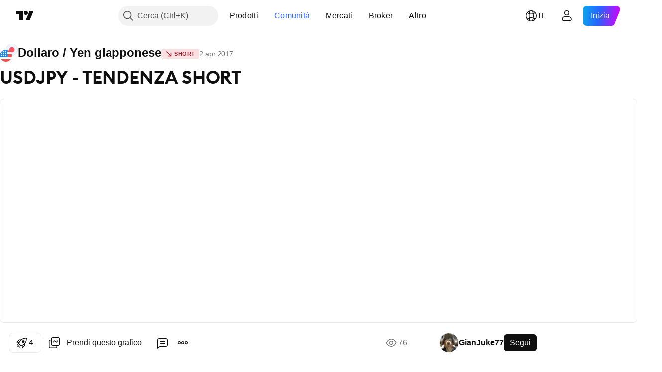

--- FILE ---
content_type: text/html; charset=utf-8
request_url: https://it.tradingview.com/chart/USDJPY/mVeMgVLk/
body_size: 73977
content:


<!DOCTYPE html>
<html lang="it" dir="ltr" class="is-not-authenticated is-not-pro  theme-light"
 data-theme="light">
<head><meta charset="utf-8" />
<meta name="viewport" content="width=device-width, initial-scale=1.0, maximum-scale=1.0, minimum-scale=1.0, user-scalable=no">	<script nonce="TW6J/VTfBCObx7o+6oiofg==">window.initData = {};</script><title>USDJPY - TENDENZA SHORT su FX:USDJPY di GianJuke77 — TradingView</title>
<!-- { block promo_footer_css_bundle } -->
		<!-- { render_css_bundle('promo_footer') } -->
		<link crossorigin="anonymous" href="https://static.tradingview.com/static/bundles/15992.6ab8fddbbeec572ad16b.css" rel="stylesheet" type="text/css"/>
	<!-- { endblock promo_footer_css_bundle } -->

	<!-- { block personal_css_bundle } -->
		<!-- render_css_bundle('base') -->
		<link crossorigin="anonymous" href="https://static.tradingview.com/static/bundles/7204.bd4a617f902d8e4336d7.css" rel="stylesheet" type="text/css"/>
<link crossorigin="anonymous" href="https://static.tradingview.com/static/bundles/77196.1ee43ed7cda5d814dba7.css" rel="stylesheet" type="text/css"/>
<link crossorigin="anonymous" href="https://static.tradingview.com/static/bundles/12874.2243f526973e835a8777.css" rel="stylesheet" type="text/css"/>
<link crossorigin="anonymous" href="https://static.tradingview.com/static/bundles/20541.ffebbd5b14e162a70fac.css" rel="stylesheet" type="text/css"/>
<link crossorigin="anonymous" href="https://static.tradingview.com/static/bundles/22691.df517de208b59f042c3b.css" rel="stylesheet" type="text/css"/>
<link crossorigin="anonymous" href="https://static.tradingview.com/static/bundles/72834.146c7925be9f43c9c767.css" rel="stylesheet" type="text/css"/>
<link crossorigin="anonymous" href="https://static.tradingview.com/static/bundles/6656.0e277b504c24d73f6420.css" rel="stylesheet" type="text/css"/>
<link crossorigin="anonymous" href="https://static.tradingview.com/static/bundles/97406.a24aa84d5466dfc219e3.css" rel="stylesheet" type="text/css"/>
<link crossorigin="anonymous" href="https://static.tradingview.com/static/bundles/51307.bb4e309d13e8ea654e19.css" rel="stylesheet" type="text/css"/>
<link crossorigin="anonymous" href="https://static.tradingview.com/static/bundles/62560.c8a32e4a427c0c57131c.css" rel="stylesheet" type="text/css"/>
<link crossorigin="anonymous" href="https://static.tradingview.com/static/bundles/28415.e6caff1a47a6c8a0f783.css" rel="stylesheet" type="text/css"/>
<link crossorigin="anonymous" href="https://static.tradingview.com/static/bundles/78820.3dc3168a8005e8c156fe.css" rel="stylesheet" type="text/css"/>
<link crossorigin="anonymous" href="https://static.tradingview.com/static/bundles/4857.2a0b835c9459f5e8f334.css" rel="stylesheet" type="text/css"/>
<link crossorigin="anonymous" href="https://static.tradingview.com/static/bundles/30608.1b5e0eb056a8145e2004.css" rel="stylesheet" type="text/css"/>
<link crossorigin="anonymous" href="https://static.tradingview.com/static/bundles/60733.515b38c2fad56295e0d7.css" rel="stylesheet" type="text/css"/>
<link crossorigin="anonymous" href="https://static.tradingview.com/static/bundles/94584.053cede951b9d64dea44.css" rel="stylesheet" type="text/css"/>
<link crossorigin="anonymous" href="https://static.tradingview.com/static/bundles/52294.8c6373aa92664b86de9e.css" rel="stylesheet" type="text/css"/>
<link crossorigin="anonymous" href="https://static.tradingview.com/static/bundles/56167.a33c76f5549cc7102e61.css" rel="stylesheet" type="text/css"/>
<link crossorigin="anonymous" href="https://static.tradingview.com/static/bundles/72373.cdd20397318c8a54ee02.css" rel="stylesheet" type="text/css"/>
<link crossorigin="anonymous" href="https://static.tradingview.com/static/bundles/68820.b0c44555783cdd4786b8.css" rel="stylesheet" type="text/css"/>
<link crossorigin="anonymous" href="https://static.tradingview.com/static/bundles/39394.1f12e32e6d4c4b83fe10.css" rel="stylesheet" type="text/css"/>
<link crossorigin="anonymous" href="https://static.tradingview.com/static/bundles/28562.e29096bd778450adbd58.css" rel="stylesheet" type="text/css"/>
<link crossorigin="anonymous" href="https://static.tradingview.com/static/bundles/19934.288c07086ff109a1d327.css" rel="stylesheet" type="text/css"/>
<link crossorigin="anonymous" href="https://static.tradingview.com/static/bundles/5911.5f96f6b3c550d3f0da23.css" rel="stylesheet" type="text/css"/>
<link crossorigin="anonymous" href="https://static.tradingview.com/static/bundles/6133.2dae60a90526a493d165.css" rel="stylesheet" type="text/css"/>
<link crossorigin="anonymous" href="https://static.tradingview.com/static/bundles/30331.cec6b9b458e103483d37.css" rel="stylesheet" type="text/css"/>
<link crossorigin="anonymous" href="https://static.tradingview.com/static/bundles/45207.4c0489c8756499c78a5e.css" rel="stylesheet" type="text/css"/>
<link crossorigin="anonymous" href="https://static.tradingview.com/static/bundles/17644.53a8a16a13c65b9ef1b6.css" rel="stylesheet" type="text/css"/>
<link crossorigin="anonymous" href="https://static.tradingview.com/static/bundles/5347.66e97921f2de4965604d.css" rel="stylesheet" type="text/css"/>
<link crossorigin="anonymous" href="https://static.tradingview.com/static/bundles/90145.8b74b8d86218eec14871.css" rel="stylesheet" type="text/css"/>
<link crossorigin="anonymous" href="https://static.tradingview.com/static/bundles/59334.4a832facb7e57c5e13f3.css" rel="stylesheet" type="text/css"/>
<link crossorigin="anonymous" href="https://static.tradingview.com/static/bundles/91361.140a08c3b11237f684ec.css" rel="stylesheet" type="text/css"/>
<link crossorigin="anonymous" href="https://static.tradingview.com/static/bundles/3691.a607e1947cc1d6442aef.css" rel="stylesheet" type="text/css"/>
<link crossorigin="anonymous" href="https://static.tradingview.com/static/bundles/79248.b085e41549ac76222ff0.css" rel="stylesheet" type="text/css"/>
<link crossorigin="anonymous" href="https://static.tradingview.com/static/bundles/17675.7322b9d581c3bd767a8f.css" rel="stylesheet" type="text/css"/>
	<!-- { endblock personal_css_bundle } -->

	<!-- { block extra_styles } -->
	<link crossorigin="anonymous" href="https://static.tradingview.com/static/bundles/26184.a8e87c60a250a6212b03.css" rel="stylesheet" type="text/css"/>
<link crossorigin="anonymous" href="https://static.tradingview.com/static/bundles/62419.12891bfbb287744d3a89.css" rel="stylesheet" type="text/css"/>
<link crossorigin="anonymous" href="https://static.tradingview.com/static/bundles/32078.4dd8f716b361ea76fac9.css" rel="stylesheet" type="text/css"/>
<link crossorigin="anonymous" href="https://static.tradingview.com/static/bundles/50370.a1a91e4e3b8d4d56af6a.css" rel="stylesheet" type="text/css"/>
<link crossorigin="anonymous" href="https://static.tradingview.com/static/bundles/29903.89b41c884d5213432809.css" rel="stylesheet" type="text/css"/>
<link crossorigin="anonymous" href="https://static.tradingview.com/static/bundles/24840.08865a24cd22e705a127.css" rel="stylesheet" type="text/css"/>
<link crossorigin="anonymous" href="https://static.tradingview.com/static/bundles/61504.303d3d3a2eef8a440230.css" rel="stylesheet" type="text/css"/>
<link crossorigin="anonymous" href="https://static.tradingview.com/static/bundles/84592.9ad3142f13630874398c.css" rel="stylesheet" type="text/css"/>
<link crossorigin="anonymous" href="https://static.tradingview.com/static/bundles/84509.b78aa0f889805782a114.css" rel="stylesheet" type="text/css"/>
<link crossorigin="anonymous" href="https://static.tradingview.com/static/bundles/68650.e664998b1025f8944a19.css" rel="stylesheet" type="text/css"/>
<link crossorigin="anonymous" href="https://static.tradingview.com/static/bundles/62156.ce7b2959f31f83034b45.css" rel="stylesheet" type="text/css"/>
<link crossorigin="anonymous" href="https://static.tradingview.com/static/bundles/58572.dad95b9e4df028f98405.css" rel="stylesheet" type="text/css"/>
<link crossorigin="anonymous" href="https://static.tradingview.com/static/bundles/86459.a94905aa773ec52c64fa.css" rel="stylesheet" type="text/css"/>
<link crossorigin="anonymous" href="https://static.tradingview.com/static/bundles/87828.b5acda22a891bd0b8b78.css" rel="stylesheet" type="text/css"/>
<link crossorigin="anonymous" href="https://static.tradingview.com/static/bundles/81350.86c68c4067216e42a0f1.css" rel="stylesheet" type="text/css"/>
<link crossorigin="anonymous" href="https://static.tradingview.com/static/bundles/27877.826c38517eae6571304f.css" rel="stylesheet" type="text/css"/>
<link crossorigin="anonymous" href="https://static.tradingview.com/static/bundles/56254.a23f3ec5b836024b605b.css" rel="stylesheet" type="text/css"/>
<link crossorigin="anonymous" href="https://static.tradingview.com/static/bundles/88936.d49d6f461c53e70b38bc.css" rel="stylesheet" type="text/css"/>
<link crossorigin="anonymous" href="https://static.tradingview.com/static/bundles/18013.0655ac40c6882bf9e438.css" rel="stylesheet" type="text/css"/>
<link crossorigin="anonymous" href="https://static.tradingview.com/static/bundles/54123.b37eaf239cea1a4a4b98.css" rel="stylesheet" type="text/css"/>
<link crossorigin="anonymous" href="https://static.tradingview.com/static/bundles/3406.24a50d99637b4e3bf9e7.css" rel="stylesheet" type="text/css"/>
<link crossorigin="anonymous" href="https://static.tradingview.com/static/bundles/14544.83eca2c4704f4649b7a3.css" rel="stylesheet" type="text/css"/>
<link crossorigin="anonymous" href="https://static.tradingview.com/static/bundles/31069.c75dd2e4bc4003a8d3c6.css" rel="stylesheet" type="text/css"/>
<link crossorigin="anonymous" href="https://static.tradingview.com/static/bundles/67877.2fb5f6f3eb739c16078d.css" rel="stylesheet" type="text/css"/>
<link crossorigin="anonymous" href="https://static.tradingview.com/static/bundles/50553.3ab347d4bc9cadf8d238.css" rel="stylesheet" type="text/css"/>
<link crossorigin="anonymous" href="https://static.tradingview.com/static/bundles/75070.42c5ad63db6e22dd1780.css" rel="stylesheet" type="text/css"/>
<link crossorigin="anonymous" href="https://static.tradingview.com/static/bundles/85379.e2d0f6189d763981c46b.css" rel="stylesheet" type="text/css"/>
<link crossorigin="anonymous" href="https://static.tradingview.com/static/bundles/11285.2ad4e54f72ca1dbe5a12.css" rel="stylesheet" type="text/css"/>
<link crossorigin="anonymous" href="https://static.tradingview.com/static/bundles/62882.bb7416e25ce047652be6.css" rel="stylesheet" type="text/css"/>
<link crossorigin="anonymous" href="https://static.tradingview.com/static/bundles/14142.fa043cf9d22075746ca7.css" rel="stylesheet" type="text/css"/>
<link crossorigin="anonymous" href="https://static.tradingview.com/static/bundles/70835.249d27fbf7cfdf5dfd83.css" rel="stylesheet" type="text/css"/>
<link crossorigin="anonymous" href="https://static.tradingview.com/static/bundles/92124.5845fa80448b407d32ec.css" rel="stylesheet" type="text/css"/>
<link crossorigin="anonymous" href="https://static.tradingview.com/static/bundles/98703.a2b02fc165a1c32d442e.css" rel="stylesheet" type="text/css"/>
<link crossorigin="anonymous" href="https://static.tradingview.com/static/bundles/65644.82e6d18dc48a569d26eb.css" rel="stylesheet" type="text/css"/>
<link crossorigin="anonymous" href="https://static.tradingview.com/static/bundles/5605.7992e8c447118cda6e67.css" rel="stylesheet" type="text/css"/>
<link crossorigin="anonymous" href="https://static.tradingview.com/static/bundles/57014.5d64ece78149214e8812.css" rel="stylesheet" type="text/css"/>
<link crossorigin="anonymous" href="https://static.tradingview.com/static/bundles/96133.507ceb094fe735b3e439.css" rel="stylesheet" type="text/css"/>
<link crossorigin="anonymous" href="https://static.tradingview.com/static/bundles/85992.24dc3e7280c9494642a6.css" rel="stylesheet" type="text/css"/>
<link crossorigin="anonymous" href="https://static.tradingview.com/static/bundles/52665.005deab1142faaf7462d.css" rel="stylesheet" type="text/css"/>
<link crossorigin="anonymous" href="https://static.tradingview.com/static/bundles/96614.aa36a3e7cbd35864ab1c.css" rel="stylesheet" type="text/css"/>
<link crossorigin="anonymous" href="https://static.tradingview.com/static/bundles/78698.9e07627cdc60a2c13dc3.css" rel="stylesheet" type="text/css"/>
<link crossorigin="anonymous" href="https://static.tradingview.com/static/bundles/96946.664cb7df376aef027378.css" rel="stylesheet" type="text/css"/>
<link crossorigin="anonymous" href="https://static.tradingview.com/static/bundles/94425.e8a11b1164ed8f31863d.css" rel="stylesheet" type="text/css"/>
<link crossorigin="anonymous" href="https://static.tradingview.com/static/bundles/30931.b2e7517523adce965dba.css" rel="stylesheet" type="text/css"/>
<link crossorigin="anonymous" href="https://static.tradingview.com/static/bundles/13619.8ac06c6d6672271c5f68.css" rel="stylesheet" type="text/css"/>
<link crossorigin="anonymous" href="https://static.tradingview.com/static/bundles/12748.199034cf25af72be11eb.css" rel="stylesheet" type="text/css"/>
<link crossorigin="anonymous" href="https://static.tradingview.com/static/bundles/66857.843c3e887cfdf130d542.css" rel="stylesheet" type="text/css"/>
<link crossorigin="anonymous" href="https://static.tradingview.com/static/bundles/18350.e409f558fe163ea9a3de.css" rel="stylesheet" type="text/css"/>
<link crossorigin="anonymous" href="https://static.tradingview.com/static/bundles/92112.db4c9d5652778b489aaa.css" rel="stylesheet" type="text/css"/>
<link crossorigin="anonymous" href="https://static.tradingview.com/static/bundles/68448.f611cd4d950c54a2caec.css" rel="stylesheet" type="text/css"/>
<link crossorigin="anonymous" href="https://static.tradingview.com/static/bundles/24309.848f88391da875ceb2a3.css" rel="stylesheet" type="text/css"/>
<link crossorigin="anonymous" href="https://static.tradingview.com/static/bundles/32388.e2ac42d074266d6f4cc4.css" rel="stylesheet" type="text/css"/>
<link crossorigin="anonymous" href="https://static.tradingview.com/static/bundles/2298.e4906aeeda8c192efa8f.css" rel="stylesheet" type="text/css"/>
<link crossorigin="anonymous" href="https://static.tradingview.com/static/bundles/6811.4ca141638fbeaa002769.css" rel="stylesheet" type="text/css"/>
<link crossorigin="anonymous" href="https://static.tradingview.com/static/bundles/34022.f218afa7d02ef496982b.css" rel="stylesheet" type="text/css"/>
<link crossorigin="anonymous" href="https://static.tradingview.com/static/bundles/9313.ef5d27e92eb3d48dab23.css" rel="stylesheet" type="text/css"/>
<link crossorigin="anonymous" href="https://static.tradingview.com/static/bundles/87844.a89d3d49f869720ebbba.css" rel="stylesheet" type="text/css"/>
<link crossorigin="anonymous" href="https://static.tradingview.com/static/bundles/79780.84d89360ede6a350ded3.css" rel="stylesheet" type="text/css"/>
<link crossorigin="anonymous" href="https://static.tradingview.com/static/bundles/50694.e8c29c22063c80408cca.css" rel="stylesheet" type="text/css"/>
<link crossorigin="anonymous" href="https://static.tradingview.com/static/bundles/22969.c32eeb1152afcd97b12e.css" rel="stylesheet" type="text/css"/>
<link crossorigin="anonymous" href="https://static.tradingview.com/static/bundles/83580.fdc9454547343089f3c6.css" rel="stylesheet" type="text/css"/>
<link crossorigin="anonymous" href="https://static.tradingview.com/static/bundles/20789.ab5c2b3cb921527e4170.css" rel="stylesheet" type="text/css"/>
<link crossorigin="anonymous" href="https://static.tradingview.com/static/bundles/29592.6154c4943032cbc1f19b.css" rel="stylesheet" type="text/css"/>
<link crossorigin="anonymous" href="https://static.tradingview.com/static/bundles/31916.57160ac113283e720311.css" rel="stylesheet" type="text/css"/>
<link crossorigin="anonymous" href="https://static.tradingview.com/static/bundles/55174.dc96c4d047ce06b033ba.css" rel="stylesheet" type="text/css"/>
<link crossorigin="anonymous" href="https://static.tradingview.com/static/bundles/5969.21c839e51d9fe09bc1ad.css" rel="stylesheet" type="text/css"/>
<link crossorigin="anonymous" href="https://static.tradingview.com/static/bundles/83332.323d337a96ea2d0d1f5b.css" rel="stylesheet" type="text/css"/>
<link crossorigin="anonymous" href="https://static.tradingview.com/static/bundles/26149.58e3d28c4207f0232d45.css" rel="stylesheet" type="text/css"/>
<link crossorigin="anonymous" href="https://static.tradingview.com/static/bundles/5769.b3335017ad0d222109e8.css" rel="stylesheet" type="text/css"/>
<link crossorigin="anonymous" href="https://static.tradingview.com/static/bundles/49022.455c0a58d3762d16e782.css" rel="stylesheet" type="text/css"/>
<link crossorigin="anonymous" href="https://static.tradingview.com/static/bundles/38582.2b62a108282b3e90d95c.css" rel="stylesheet" type="text/css"/>
<link crossorigin="anonymous" href="https://static.tradingview.com/static/bundles/15001.aa02a2d96f821d501dba.css" rel="stylesheet" type="text/css"/>
<link crossorigin="anonymous" href="https://static.tradingview.com/static/bundles/75432.cee64bd18eb72dd37b3d.css" rel="stylesheet" type="text/css"/>
<link crossorigin="anonymous" href="https://static.tradingview.com/static/bundles/43165.f500e435f461fabe05f6.css" rel="stylesheet" type="text/css"/>
<link crossorigin="anonymous" href="https://static.tradingview.com/static/bundles/70571.51824f94f04f357f27ed.css" rel="stylesheet" type="text/css"/>
<link crossorigin="anonymous" href="https://static.tradingview.com/static/bundles/6695.1ea7d74fa789f5e3b9c4.css" rel="stylesheet" type="text/css"/>
<link crossorigin="anonymous" href="https://static.tradingview.com/static/bundles/42734.28212819357e05bc15ab.css" rel="stylesheet" type="text/css"/>
<link crossorigin="anonymous" href="https://static.tradingview.com/static/bundles/97915.5b2ef44e883aedf9ee07.css" rel="stylesheet" type="text/css"/>
<link crossorigin="anonymous" href="https://static.tradingview.com/static/bundles/35229.f7d16c2e8bbca89e1d2b.css" rel="stylesheet" type="text/css"/>
<link crossorigin="anonymous" href="https://static.tradingview.com/static/bundles/49468.bd38a05bcbe9f63005d5.css" rel="stylesheet" type="text/css"/>
<link crossorigin="anonymous" href="https://static.tradingview.com/static/bundles/16543.7bcb96fa677df6654c99.css" rel="stylesheet" type="text/css"/>
<link crossorigin="anonymous" href="https://static.tradingview.com/static/bundles/78076.434b6268f44aba75e190.css" rel="stylesheet" type="text/css"/>
<link crossorigin="anonymous" href="https://static.tradingview.com/static/bundles/68844.52241fb1c81e27787e36.css" rel="stylesheet" type="text/css"/>
<link crossorigin="anonymous" href="https://static.tradingview.com/static/bundles/78806.af4707505f695c7b7e7e.css" rel="stylesheet" type="text/css"/>
<link crossorigin="anonymous" href="https://static.tradingview.com/static/bundles/67957.26bd3f4dca9113e5bd92.css" rel="stylesheet" type="text/css"/>
<link crossorigin="anonymous" href="https://static.tradingview.com/static/bundles/95626.0b382ed55589e98e3418.css" rel="preload" as="style"/>
<link crossorigin="anonymous" href="https://static.tradingview.com/static/bundles/4876.8876d8fb744d67484f1f.css" rel="preload" as="style"/>
<link crossorigin="anonymous" href="https://static.tradingview.com/static/bundles/79185.94b15842cd307f061854.css" rel="preload" as="style"/>
<link crossorigin="anonymous" href="https://static.tradingview.com/static/bundles/49822.f499cfafbc0a791ec49e.css" rel="preload" as="style"/>
	<!-- { endblock extra_styles } --><script nonce="TW6J/VTfBCObx7o+6oiofg==">
	window.locale = 'it';
	window.language = 'it';
</script>
	<!-- { block promo_footer_js_bundle } -->
		<!-- { render_js_bundle('promo_footer') } -->
		<link crossorigin="anonymous" href="https://static.tradingview.com/static/bundles/it.63639.1944621f814981fac967.js" rel="preload" as="script"/>
<link crossorigin="anonymous" href="https://static.tradingview.com/static/bundles/25096.92bda83ae2bfdec74d91.js" rel="preload" as="script"/>
<link crossorigin="anonymous" href="https://static.tradingview.com/static/bundles/promo_footer.9f40f89abe3e542d0c59.js" rel="preload" as="script"/><script crossorigin="anonymous" src="https://static.tradingview.com/static/bundles/it.63639.1944621f814981fac967.js" defer></script>
<script crossorigin="anonymous" src="https://static.tradingview.com/static/bundles/25096.92bda83ae2bfdec74d91.js" defer></script>
<script crossorigin="anonymous" src="https://static.tradingview.com/static/bundles/promo_footer.9f40f89abe3e542d0c59.js" defer></script>
	<!-- { endblock promo_footer_js_bundle } -->

	<!-- { block personal_js_bundle } -->
		<!-- render_js_bundle('base') -->
		<link crossorigin="anonymous" href="https://static.tradingview.com/static/bundles/runtime.4c6ffe7c2bbdd3d1ad96.js" rel="preload" as="script"/>
<link crossorigin="anonymous" href="https://static.tradingview.com/static/bundles/it.11389.2b9c5a4a377923252369.js" rel="preload" as="script"/>
<link crossorigin="anonymous" href="https://static.tradingview.com/static/bundles/32227.d826c45d2d27f2ff4314.js" rel="preload" as="script"/>
<link crossorigin="anonymous" href="https://static.tradingview.com/static/bundles/77507.fb006c0c7a02051cf5cd.js" rel="preload" as="script"/>
<link crossorigin="anonymous" href="https://static.tradingview.com/static/bundles/22665.478e72b4af5ae0c375ec.js" rel="preload" as="script"/>
<link crossorigin="anonymous" href="https://static.tradingview.com/static/bundles/12886.7be7542f140baf734d79.js" rel="preload" as="script"/>
<link crossorigin="anonymous" href="https://static.tradingview.com/static/bundles/22023.035d84389dc598280aca.js" rel="preload" as="script"/>
<link crossorigin="anonymous" href="https://static.tradingview.com/static/bundles/2373.7f1c5f402e07b6f9d0b4.js" rel="preload" as="script"/>
<link crossorigin="anonymous" href="https://static.tradingview.com/static/bundles/62134.57ec9cb3f1548c6e710a.js" rel="preload" as="script"/>
<link crossorigin="anonymous" href="https://static.tradingview.com/static/bundles/1620.cf91b3df49fde2229d37.js" rel="preload" as="script"/>
<link crossorigin="anonymous" href="https://static.tradingview.com/static/bundles/68134.53b8dc667ab093512b37.js" rel="preload" as="script"/>
<link crossorigin="anonymous" href="https://static.tradingview.com/static/bundles/93243.d16dcf8fc50e14d67819.js" rel="preload" as="script"/>
<link crossorigin="anonymous" href="https://static.tradingview.com/static/bundles/42118.bbb421f8429d470f632c.js" rel="preload" as="script"/>
<link crossorigin="anonymous" href="https://static.tradingview.com/static/bundles/32378.b87f7c1aed020f9c3427.js" rel="preload" as="script"/>
<link crossorigin="anonymous" href="https://static.tradingview.com/static/bundles/29138.7f85e2418196e920beee.js" rel="preload" as="script"/>
<link crossorigin="anonymous" href="https://static.tradingview.com/static/bundles/23298.0b1a2a8df7ae6c4f9aff.js" rel="preload" as="script"/>
<link crossorigin="anonymous" href="https://static.tradingview.com/static/bundles/91834.e171e6fa6b70418d852b.js" rel="preload" as="script"/>
<link crossorigin="anonymous" href="https://static.tradingview.com/static/bundles/81015.c5fe71efdf25ba7bb850.js" rel="preload" as="script"/>
<link crossorigin="anonymous" href="https://static.tradingview.com/static/bundles/70241.3d9bbccdea83ccabe7c4.js" rel="preload" as="script"/>
<link crossorigin="anonymous" href="https://static.tradingview.com/static/bundles/base.4582c9f94b26c75b9ca6.js" rel="preload" as="script"/><script crossorigin="anonymous" src="https://static.tradingview.com/static/bundles/runtime.4c6ffe7c2bbdd3d1ad96.js" defer></script>
<script crossorigin="anonymous" src="https://static.tradingview.com/static/bundles/it.11389.2b9c5a4a377923252369.js" defer></script>
<script crossorigin="anonymous" src="https://static.tradingview.com/static/bundles/32227.d826c45d2d27f2ff4314.js" defer></script>
<script crossorigin="anonymous" src="https://static.tradingview.com/static/bundles/77507.fb006c0c7a02051cf5cd.js" defer></script>
<script crossorigin="anonymous" src="https://static.tradingview.com/static/bundles/22665.478e72b4af5ae0c375ec.js" defer></script>
<script crossorigin="anonymous" src="https://static.tradingview.com/static/bundles/12886.7be7542f140baf734d79.js" defer></script>
<script crossorigin="anonymous" src="https://static.tradingview.com/static/bundles/22023.035d84389dc598280aca.js" defer></script>
<script crossorigin="anonymous" src="https://static.tradingview.com/static/bundles/2373.7f1c5f402e07b6f9d0b4.js" defer></script>
<script crossorigin="anonymous" src="https://static.tradingview.com/static/bundles/62134.57ec9cb3f1548c6e710a.js" defer></script>
<script crossorigin="anonymous" src="https://static.tradingview.com/static/bundles/1620.cf91b3df49fde2229d37.js" defer></script>
<script crossorigin="anonymous" src="https://static.tradingview.com/static/bundles/68134.53b8dc667ab093512b37.js" defer></script>
<script crossorigin="anonymous" src="https://static.tradingview.com/static/bundles/93243.d16dcf8fc50e14d67819.js" defer></script>
<script crossorigin="anonymous" src="https://static.tradingview.com/static/bundles/42118.bbb421f8429d470f632c.js" defer></script>
<script crossorigin="anonymous" src="https://static.tradingview.com/static/bundles/32378.b87f7c1aed020f9c3427.js" defer></script>
<script crossorigin="anonymous" src="https://static.tradingview.com/static/bundles/29138.7f85e2418196e920beee.js" defer></script>
<script crossorigin="anonymous" src="https://static.tradingview.com/static/bundles/23298.0b1a2a8df7ae6c4f9aff.js" defer></script>
<script crossorigin="anonymous" src="https://static.tradingview.com/static/bundles/91834.e171e6fa6b70418d852b.js" defer></script>
<script crossorigin="anonymous" src="https://static.tradingview.com/static/bundles/81015.c5fe71efdf25ba7bb850.js" defer></script>
<script crossorigin="anonymous" src="https://static.tradingview.com/static/bundles/70241.3d9bbccdea83ccabe7c4.js" defer></script>
<script crossorigin="anonymous" src="https://static.tradingview.com/static/bundles/base.4582c9f94b26c75b9ca6.js" defer></script>
	<!-- { endblock personal_js_bundle } -->

	<!-- { block additional_js_bundle } -->
	<!-- { endblock additional_js_bundle } -->	<script nonce="TW6J/VTfBCObx7o+6oiofg==">
		window.initData = window.initData || {};
		window.initData.theme = "light";
			(()=>{"use strict";const t=/(?:^|;)\s*theme=(dark|light)(?:;|$)|$/.exec(document.cookie)[1];t&&(document.documentElement.classList.toggle("theme-dark","dark"===t),document.documentElement.classList.toggle("theme-light","light"===t),document.documentElement.dataset.theme=t,window.initData=window.initData||{},window.initData.theme=t)})();
	</script>
	<script nonce="TW6J/VTfBCObx7o+6oiofg==">
		(()=>{"use strict";"undefined"!=typeof window&&"undefined"!=typeof navigator&&/mac/i.test(navigator.platform)&&document.documentElement.classList.add("mac_os_system")})();
	</script>

	<script nonce="TW6J/VTfBCObx7o+6oiofg==">var environment = "battle";
		window.WS_HOST_PING_REQUIRED = true;
		window.BUILD_TIME = "2026-01-20T09:00:31";
		window.WEBSOCKET_HOST = "data.tradingview.com";
		window.WEBSOCKET_PRO_HOST = "prodata.tradingview.com";
		window.WEBSOCKET_HOST_FOR_DEEP_BACKTESTING = "history-data.tradingview.com";
		window.WIDGET_HOST = "https://www.tradingview-widget.com";
		window.TradingView = window.TradingView || {};
	</script>

	<link rel="conversions-config" href="https://s3.tradingview.com/conversions_it.json">
	<link rel="metrics-config" href="https://scanner-backend.tradingview.com/enum/ordered?id=metrics_full_name,metrics&lang=it&label-product=ytm-metrics-plan.json" crossorigin>

	<script nonce="TW6J/VTfBCObx7o+6oiofg==">
		(()=>{"use strict";function e(e,t=!1){const{searchParams:n}=new URL(String(location));let s="true"===n.get("mobileapp_new"),o="true"===n.get("mobileapp");if(!t){const e=function(e){const t=e+"=",n=document.cookie.split(";");for(let e=0;e<n.length;e++){let s=n[e];for(;" "===s.charAt(0);)s=s.substring(1,s.length);if(0===s.indexOf(t))return s.substring(t.length,s.length)}return null}("tv_app")||"";s||=["android","android_nps"].includes(e),o||="ios"===e}return!("new"!==e&&"any"!==e||!s)||!("new"===e||!o)}const t="undefined"!=typeof window&&"undefined"!=typeof navigator,n=t&&"ontouchstart"in window,s=(t&&n&&window,t&&(n||navigator.maxTouchPoints),t&&window.chrome&&window.chrome.runtime,t&&window.navigator.userAgent.toLowerCase().indexOf("firefox"),t&&/\sEdge\/\d\d\b/.test(navigator.userAgent),t&&Boolean(navigator.vendor)&&navigator.vendor.indexOf("Apple")>-1&&-1===navigator.userAgent.indexOf("CriOS")&&navigator.userAgent.indexOf("FxiOS"),t&&/mac/i.test(navigator.platform),t&&/Win32|Win64/i.test(navigator.platform),t&&/Linux/i.test(navigator.platform),t&&/Android/i.test(navigator.userAgent)),o=t&&/BlackBerry/i.test(navigator.userAgent),i=t&&/iPhone|iPad|iPod/.test(navigator.platform),c=t&&/Opera Mini/i.test(navigator.userAgent),r=t&&("MacIntel"===navigator.platform&&navigator.maxTouchPoints>1||/iPad/.test(navigator.platform)),a=s||o||i||c,h=window.TradingView=window.TradingView||{};const _={Android:()=>s,BlackBerry:()=>o,iOS:()=>i,Opera:()=>c,isIPad:()=>r,any:()=>a};h.isMobile=_;const l=new Map;function d(){const e=window.location.pathname,t=window.location.host,n=`${t}${e}`;return l.has(n)||l.set(n,function(e,t){const n=["^widget-docs"];for(const e of n)if(new RegExp(e).test(t))return!0;const s=["^widgetembed/?$","^cmewidgetembed/?$","^([0-9a-zA-Z-]+)/widgetembed/?$","^([0-9a-zA-Z-]+)/widgetstatic/?$","^([0-9a-zA-Z-]+)?/?mediumwidgetembed/?$","^twitter-chart/?$","^telegram/chart/?$","^embed/([0-9a-zA-Z]{8})/?$","^widgetpopup/?$","^extension/?$","^idea-popup/?$","^hotlistswidgetembed/?$","^([0-9a-zA-Z-]+)/hotlistswidgetembed/?$","^marketoverviewwidgetembed/?$","^([0-9a-zA-Z-]+)/marketoverviewwidgetembed/?$","^eventswidgetembed/?$","^tickerswidgetembed/?$","^forexcrossrateswidgetembed/?$","^forexheatmapwidgetembed/?$","^marketquoteswidgetembed/?$","^screenerwidget/?$","^cryptomktscreenerwidget/?$","^([0-9a-zA-Z-]+)/cryptomktscreenerwidget/?$","^([0-9a-zA-Z-]+)/marketquoteswidgetembed/?$","^technical-analysis-widget-embed/$","^singlequotewidgetembed/?$","^([0-9a-zA-Z-]+)/singlequotewidgetembed/?$","^embed-widget/([0-9a-zA-Z-]+)/(([0-9a-zA-Z-]+)/)?$","^widget-docs/([0-9a-zA-Z-]+)/([0-9a-zA-Z-/]+)?$"],o=e.replace(/^\//,"");let i;for(let e=s.length-1;e>=0;e--)if(i=new RegExp(s[e]),i.test(o))return!0;return!1}(e,t)),l.get(n)??!1}h.onWidget=d;const g=()=>{},u="~m~";class m{constructor(e,t={}){this.sessionid=null,this.connected=!1,this._timeout=null,this._base=e,this._options={timeout:t.timeout||2e4,connectionType:t.connectionType}}connect(){this._socket=new WebSocket(this._prepareUrl()),this._socket.onmessage=e=>{
if("string"!=typeof e.data)throw new TypeError(`The WebSocket message should be a string. Recieved ${Object.prototype.toString.call(e.data)}`);this._onData(e.data)},this._socket.onclose=this._onClose.bind(this),this._socket.onerror=this._onError.bind(this)}send(e){this._socket&&this._socket.send(this._encode(e))}disconnect(){this._clearIdleTimeout(),this._socket&&(this._socket.onmessage=g,this._socket.onclose=g,this._socket.onerror=g,this._socket.close())}_clearIdleTimeout(){null!==this._timeout&&(clearTimeout(this._timeout),this._timeout=null)}_encode(e){let t,n="";const s=Array.isArray(e)?e:[e],o=s.length;for(let e=0;e<o;e++)t=null===s[e]||void 0===s[e]?"":m._stringify(s[e]),n+=u+t.length+u+t;return n}_decode(e){const t=[];let n,s;do{if(e.substring(0,3)!==u)return t;n="",s="";const o=(e=e.substring(3)).length;for(let t=0;t<o;t++){if(s=Number(e.substring(t,t+1)),Number(e.substring(t,t+1))!==s){e=e.substring(n.length+3),n=Number(n);break}n+=s}t.push(e.substring(0,n)),e=e.substring(n)}while(""!==e);return t}_onData(e){this._setTimeout();const t=this._decode(e),n=t.length;for(let e=0;e<n;e++)this._onMessage(t[e])}_setTimeout(){this._clearIdleTimeout(),this._timeout=setTimeout(this._onTimeout.bind(this),this._options.timeout)}_onTimeout(){this.disconnect(),this._onDisconnect({code:4e3,reason:"socket.io timeout",wasClean:!1})}_onMessage(e){this.sessionid?this._checkIfHeartbeat(e)?this._onHeartbeat(e.slice(3)):this._checkIfJson(e)?this._base.onMessage(JSON.parse(e.slice(3))):this._base.onMessage(e):(this.sessionid=e,this._onConnect())}_checkIfHeartbeat(e){return this._checkMessageType(e,"h")}_checkIfJson(e){return this._checkMessageType(e,"j")}_checkMessageType(e,t){return e.substring(0,3)==="~"+t+"~"}_onHeartbeat(e){this.send("~h~"+e)}_onConnect(){this.connected=!0,this._base.onConnect()}_onDisconnect(e){this._clear(),this._base.onDisconnect(e),this.sessionid=null}_clear(){this.connected=!1}_prepareUrl(){const t=w(this._base.host);if(t.pathname+="socket.io/websocket",t.protocol="wss:",t.searchParams.append("from",window.location.pathname.slice(1,50)),t.searchParams.append("date",window.BUILD_TIME||""),e("any")&&t.searchParams.append("client","mobile"),this._options.connectionType&&t.searchParams.append("type",this._options.connectionType),window.WEBSOCKET_PARAMS_ANALYTICS){const{ws_page_uri:e,ws_ancestor_origin:n}=window.WEBSOCKET_PARAMS_ANALYTICS;e&&t.searchParams.append("page-uri",e),n&&t.searchParams.append("ancestor-origin",n)}const n=window.location.search.includes("widget_token")||window.location.hash.includes("widget_token");return d()||n||t.searchParams.append("auth","sessionid"),t.href}_onClose(e){this._clearIdleTimeout(),this._onDisconnect(e)}_onError(e){this._clearIdleTimeout(),this._clear(),this._base.emit("error",[e]),this.sessionid=null}static _stringify(e){return"[object Object]"===Object.prototype.toString.call(e)?"~j~"+JSON.stringify(e):String(e)}}class p{constructor(e,t){this.host=e,this._connecting=!1,this._events={},this.transport=this._getTransport(t)}isConnected(){
return!!this.transport&&this.transport.connected}isConnecting(){return this._connecting}connect(){this.isConnected()||(this._connecting&&this.disconnect(),this._connecting=!0,this.transport.connect())}send(e){this.transport&&this.transport.connected&&this.transport.send(e)}disconnect(){this.transport&&this.transport.disconnect()}on(e,t){e in this._events||(this._events[e]=[]),this._events[e].push(t)}offAll(){this._events={}}onMessage(e){this.emit("message",[e])}emit(e,t=[]){if(e in this._events){const n=this._events[e].concat(),s=n.length;for(let e=0;e<s;e++)n[e].apply(this,t)}}onConnect(){this.clear(),this.emit("connect")}onDisconnect(e){this.emit("disconnect",[e])}clear(){this._connecting=!1}_getTransport(e){return new m(this,e)}}function w(e){const t=-1!==e.indexOf("/")?new URL(e):new URL("wss://"+e);if("wss:"!==t.protocol&&"https:"!==t.protocol)throw new Error("Invalid websocket base "+e);return t.pathname.endsWith("/")||(t.pathname+="/"),t.search="",t.username="",t.password="",t}const k="undefined"!=typeof window&&Number(window.TELEMETRY_WS_ERROR_LOGS_THRESHOLD)||0;class f{constructor(e,t={}){this._queueStack=[],this._logsQueue=[],this._telemetryObjectsQueue=[],this._reconnectCount=0,this._redirectCount=0,this._errorsCount=0,this._errorsInfoSent=!1,this._connectionStart=null,this._connectionEstablished=null,this._reconnectTimeout=null,this._onlineCancellationToken=null,this._isConnectionForbidden=!1,this._initialHost=t.initialHost||null,this._suggestedHost=e,this._proHost=t.proHost,this._reconnectHost=t.reconnectHost,this._noReconnectAfterTimeout=!0===t.noReconnectAfterTimeout,this._dataRequestTimeout=t.dataRequestTimeout,this._connectionType=t.connectionType,this._doConnect(),t.pingRequired&&-1===window.location.search.indexOf("noping")&&this._startPing()}connect(){this._tryConnect()}resetCounters(){this._reconnectCount=0,this._redirectCount=0}setLogger(e,t){this._logger=e,this._getLogHistory=t,this._flushLogs()}setTelemetry(e){this._telemetry=e,this._telemetry.reportSent.subscribe(this,this._onTelemetrySent),this._flushTelemetry()}onReconnect(e){this._onReconnect=e}isConnected(){return!!this._socket&&this._socket.isConnected()}isConnecting(){return!!this._socket&&this._socket.isConnecting()}on(e,t){return!!this._socket&&("connect"===e&&this._socket.isConnected()?t():"disconnect"===e?this._disconnectCallbacks.push(t):this._socket.on(e,t),!0)}getSessionId(){return this._socket&&this._socket.transport?this._socket.transport.sessionid:null}send(e){return this.isConnected()?(this._socket.send(e),!0):(this._queueMessage(e),!1)}getConnectionEstablished(){return this._connectionEstablished}getHost(){const e=this._tryGetProHost();return null!==e?e:this._reconnectHost&&this._reconnectCount>3?this._reconnectHost:this._suggestedHost}getReconnectCount(){return this._reconnectCount}getRedirectCount(){return this._redirectCount}getConnectionStart(){return this._connectionStart}disconnect(){this._clearReconnectTimeout(),(this.isConnected()||this.isConnecting())&&(this._propagateDisconnect(),this._disconnectCallbacks=[],
this._closeSocket())}forbidConnection(){this._isConnectionForbidden=!0,this.disconnect()}allowConnection(){this._isConnectionForbidden=!1,this.connect()}isMaxRedirects(){return this._redirectCount>=20}isMaxReconnects(){return this._reconnectCount>=20}getPingInfo(){return this._pingInfo||null}_tryGetProHost(){return window.TradingView&&window.TradingView.onChartPage&&"battle"===window.environment&&!this._redirectCount&&-1===window.location.href.indexOf("ws_host")?this._initialHost?this._initialHost:void 0!==window.user&&window.user.pro_plan?this._proHost||this._suggestedHost:null:null}_queueMessage(e){0===this._queueStack.length&&this._logMessage(0,"Socket is not connected. Queued a message"),this._queueStack.push(e)}_processMessageQueue(){0!==this._queueStack.length&&(this._logMessage(0,"Processing queued messages"),this._queueStack.forEach(this.send.bind(this)),this._logMessage(0,"Processed "+this._queueStack.length+" messages"),this._queueStack=[])}_onDisconnect(e){this._noReconnectAfterTimeout||null!==this._reconnectTimeout||(this._reconnectTimeout=setTimeout(this._tryReconnect.bind(this),5e3)),this._clearOnlineCancellationToken();let t="disconnect session:"+this.getSessionId();e&&(t+=", code:"+e.code+", reason:"+e.reason,1005===e.code&&this._sendTelemetry("websocket_code_1005")),this._logMessage(0,t),this._propagateDisconnect(e),this._closeSocket(),this._queueStack=[]}_closeSocket(){null!==this._socket&&(this._socket.offAll(),this._socket.disconnect(),this._socket=null)}_logMessage(e,t){const n={method:e,message:t};this._logger?this._flushLogMessage(n):(n.message=`[${(new Date).toISOString()}] ${n.message}`,this._logsQueue.push(n))}_flushLogMessage(e){switch(e.method){case 2:this._logger.logDebug(e.message);break;case 3:this._logger.logError(e.message);break;case 0:this._logger.logInfo(e.message);break;case 1:this._logger.logNormal(e.message)}}_flushLogs(){this._flushLogMessage({method:1,message:"messages from queue. Start."}),this._logsQueue.forEach((e=>{this._flushLogMessage(e)})),this._flushLogMessage({method:1,message:"messages from queue. End."}),this._logsQueue=[]}_sendTelemetry(e,t){const n={event:e,params:t};this._telemetry?this._flushTelemetryObject(n):this._telemetryObjectsQueue.push(n)}_flushTelemetryObject(e){this._telemetry.sendChartReport(e.event,e.params,!1)}_flushTelemetry(){this._telemetryObjectsQueue.forEach((e=>{this._flushTelemetryObject(e)})),this._telemetryObjectsQueue=[]}_doConnect(){this._socket&&(this._socket.isConnected()||this._socket.isConnecting())||(this._clearOnlineCancellationToken(),this._host=this.getHost(),this._socket=new p(this._host,{timeout:this._dataRequestTimeout,connectionType:this._connectionType}),this._logMessage(0,"Connecting to "+this._host),this._bindEvents(),this._disconnectCallbacks=[],this._connectionStart=performance.now(),this._connectionEstablished=null,this._socket.connect(),performance.mark("SWSC",{detail:"Start WebSocket connection"}),this._socket.on("connect",(()=>{performance.mark("EWSC",{detail:"End WebSocket connection"}),
performance.measure("WebSocket connection delay","SWSC","EWSC")})))}_propagateDisconnect(e){const t=this._disconnectCallbacks.length;for(let n=0;n<t;n++)this._disconnectCallbacks[n](e||{})}_bindEvents(){this._socket&&(this._socket.on("connect",(()=>{const e=this.getSessionId();if("string"==typeof e){const t=JSON.parse(e);if(t.redirect)return this._redirectCount+=1,this._suggestedHost=t.redirect,this.isMaxRedirects()&&this._sendTelemetry("redirect_bailout"),void this._redirect()}this._connectionEstablished=performance.now(),this._processMessageQueue(),this._logMessage(0,"connect session:"+e)})),this._socket.on("disconnect",this._onDisconnect.bind(this)),this._socket.on("close",this._onDisconnect.bind(this)),this._socket.on("error",(e=>{this._logMessage(0,new Date+" session:"+this.getSessionId()+" websocket error:"+JSON.stringify(e)),this._sendTelemetry("websocket_error"),this._errorsCount++,!this._errorsInfoSent&&this._errorsCount>=k&&(void 0!==this._lastConnectCallStack&&(this._sendTelemetry("websocket_error_connect_stack",{text:this._lastConnectCallStack}),delete this._lastConnectCallStack),void 0!==this._getLogHistory&&this._sendTelemetry("websocket_error_log",{text:this._getLogHistory(50).join("\n")}),this._errorsInfoSent=!0)})))}_redirect(){this.disconnect(),this._reconnectWhenOnline()}_tryReconnect(){this._tryConnect()&&(this._reconnectCount+=1)}_tryConnect(){return!this._isConnectionForbidden&&(this._clearReconnectTimeout(),this._lastConnectCallStack=new Error(`WebSocket connect stack. Is connected: ${this.isConnected()}.`).stack||"",!this.isConnected()&&(this.disconnect(),this._reconnectWhenOnline(),!0))}_clearOnlineCancellationToken(){this._onlineCancellationToken&&(this._onlineCancellationToken(),this._onlineCancellationToken=null)}_clearReconnectTimeout(){null!==this._reconnectTimeout&&(clearTimeout(this._reconnectTimeout),this._reconnectTimeout=null)}_reconnectWhenOnline(){if(navigator.onLine)return this._logMessage(0,"Network status: online - trying to connect"),this._doConnect(),void(this._onReconnect&&this._onReconnect());this._logMessage(0,"Network status: offline - wait until online"),this._onlineCancellationToken=function(e){let t=e;const n=()=>{window.removeEventListener("online",n),t&&t()};return window.addEventListener("online",n),()=>{t=null}}((()=>{this._logMessage(0,"Network status changed to online - trying to connect"),this._doConnect(),this._onReconnect&&this._onReconnect()}))}_onTelemetrySent(e){"websocket_error"in e&&(this._errorsCount=0,this._errorsInfoSent=!1)}_startPing(){if(this._pingIntervalId)return;const e=w(this.getHost());e.pathname+="ping",e.protocol="https:";let t=0,n=0;const s=e=>{this._pingInfo=this._pingInfo||{max:0,min:1/0,avg:0};const s=(new Date).getTime()-e;s>this._pingInfo.max&&(this._pingInfo.max=s),s<this._pingInfo.min&&(this._pingInfo.min=s),t+=s,n++,this._pingInfo.avg=t/n,n>=10&&this._pingIntervalId&&(clearInterval(this._pingIntervalId),delete this._pingIntervalId)};this._pingIntervalId=setInterval((()=>{const t=(new Date).getTime(),n=new XMLHttpRequest
;n.open("GET",e,!0),n.send(),n.onreadystatechange=()=>{n.readyState===XMLHttpRequest.DONE&&200===n.status&&s(t)}}),1e4)}}window.WSBackendConnection=new f(window.WEBSOCKET_HOST,{pingRequired:window.WS_HOST_PING_REQUIRED,proHost:window.WEBSOCKET_PRO_HOST,reconnectHost:window.WEBSOCKET_HOST_FOR_RECONNECT,initialHost:window.WEBSOCKET_INITIAL_HOST,connectionType:window.WEBSOCKET_CONNECTION_TYPE}),window.WSBackendConnectionCtor=f})();
	</script>


	<script nonce="TW6J/VTfBCObx7o+6oiofg==">var is_authenticated = false;
		var user = {"username":"Guest","following":"0","followers":"0","ignore_list":[],"available_offers":{}};
		window.initData.priceAlertsFacadeClientUrl = "https://pricealerts.tradingview.com";
		window.initData.currentLocaleInfo = {"language":"it","language_name":"Italiano","flag":"it","geoip_code":"it","iso":"it","iso_639_3":"ita","global_name":"Italian","is_in_european_union":true};
		window.initData.offerButtonInfo = {"class_name":"tv-header__offer-button-container--trial-join","title":"Inizia","href":"/pricing/?source=header_go_pro_button&feature=start_free_trial","subtitle":null,"expiration":null,"color":"gradient","stretch":false};
		window.initData.settings = {'S3_LOGO_SERVICE_BASE_URL': 'https://s3-symbol-logo.tradingview.com/', 'S3_NEWS_IMAGE_SERVICE_BASE_URL': 'https://s3.tradingview.com/news/', 'WEBPACK_STATIC_PATH': 'https://static.tradingview.com/static/bundles/', 'TRADING_URL': 'https://papertrading.tradingview.com', 'CRUD_STORAGE_URL': 'https://crud-storage.tradingview.com'};
		window.countryCode = "US";


			window.__initialEnabledFeaturesets =
				(window.__initialEnabledFeaturesets || []).concat(
					['tv_production'].concat(
						window.ClientCustomConfiguration && window.ClientCustomConfiguration.getEnabledFeatureSet
							? JSON.parse(window.ClientCustomConfiguration.getEnabledFeatureSet())
							: []
					)
				);

			if (window.ClientCustomConfiguration && window.ClientCustomConfiguration.getDisabledFeatureSet) {
				window.__initialDisabledFeaturesets = JSON.parse(window.ClientCustomConfiguration.getDisabledFeatureSet());
			}



			var lastGlobalNotificationIds = [1015033,1015017,1014998,1014981,1014959,1014942,1014922,1014905,1014874,1014857,1014828];

		var shopConf = {
			offers: [],
		};

		var featureToggleState = {"black_friday_popup":1.0,"black_friday_mainpage":1.0,"black_friday_extend_limitation":1.0,"chart_autosave_5min":1.0,"chart_autosave_30min":1.0,"chart_save_metainfo_separately":1.0,"performance_test_mode":1.0,"ticks_replay":1.0,"footprint_statistic_table":1.0,"chart_storage_hibernation_delay_60min":1.0,"log_replay_to_persistent_logger":1.0,"enable_select_date_replay_mobile":1.0,"support_persistent_logs":1.0,"seasonals_table":1.0,"ytm_on_chart":1.0,"enable_step_by_step_hints_for_drawings":1.0,"enable_new_indicators_templates_view":1.0,"allow_brackets_profit_loss":1.0,"enable_traded_context_linking":1.0,"order_context_validation_in_instant_mode":1.0,"internal_fullscreen_api":1.0,"alerts-presets":1.0,"alerts-watchlist-allow-in-multicondions":1.0,"alerts-pro-symbol-filtering":1.0,"alerts-disable-fires-read-from-toast":1.0,"alerts-editor-fire-rate-setting":1.0,"enable_symbol_change_restriction_on_widgets":1.0,"enable_asx_symbol_restriction":1.0,"symphony_allow_non_partitioned_cookie_on_old_symphony":1.0,"symphony_notification_badges":1.0,"symphony_use_adk_for_upgrade_request":1.0,"telegram_mini_app_reduce_snapshot_quality":1.0,"news_enable_filtering_by_user":1.0,"timeout_django_db":0.15,"timeout_django_usersettings_db":0.15,"timeout_django_charts_db":0.25,"timeout_django_symbols_lists_db":0.25,"timeout_django_minds_db":0.05,"timeout_django_logging_db":0.25,"disable_services_monitor_metrics":1.0,"enable_signin_recaptcha":1.0,"enable_idea_spamdetectorml":1.0,"enable_idea_spamdetectorml_comments":1.0,"enable_spamdetectorml_chat":1.0,"enable_minds_spamdetectorml":1.0,"backend-connections-in-token":1.0,"one_connection_with_exchanges":1.0,"mobile-ads-ios":1.0,"mobile-ads-android":1.0,"google-one-tap-signin":1.0,"braintree-gopro-in-order-dialog":1.0,"braintree-apple-pay":1.0,"braintree-google-pay":1.0,"braintree-apple-pay-from-ios-app":1.0,"braintree-apple-pay-trial":1.0,"triplea-payments":1.0,"braintree-google-pay-trial":1.0,"braintree-one-usd-verification":1.0,"braintree-3ds-enabled":1.0,"braintree-3ds-status-check":1.0,"braintree-additional-card-checks-for-trial":1.0,"braintree-instant-settlement":1.0,"braintree_recurring_billing_scheduler_subscription":1.0,"checkout_manual_capture_required":1.0,"checkout-subscriptions":1.0,"checkout_additional_card_checks_for_trial":1.0,"checkout_fail_on_duplicate_payment_methods_for_trial":1.0,"checkout_fail_on_banned_countries_for_trial":1.0,"checkout_fail_on_banned_bank_for_trial":1.0,"checkout_fail_on_banned_bank_for_premium_trial":1.0,"checkout_fail_on_close_to_expiration_card_trial":1.0,"checkout_fail_on_prepaid_card_trial":1.0,"country_of_issuance_vs_billing_country":1.0,"checkout_show_instead_of_braintree":1.0,"checkout-3ds":1.0,"checkout-3ds-us":1.0,"checkout-paypal":1.0,"checkout_include_account_holder":1.0,"checkout-paypal-trial":1.0,"annual_to_monthly_downgrade_attempt":1.0,"razorpay_trial_10_inr":1.0,"razorpay-card-order-token-section":1.0,"razorpay-card-subscriptions":1.0,"razorpay-upi-subscriptions":1.0,"razorpay-s3-invoice-upload":1.0,"razorpay_include_date_of_birth":1.0,"dlocal-payments":1.0,"braintree_transaction_source":1.0,"vertex-tax":1.0,"receipt_in_emails":1.0,"adwords-analytics":1.0,"disable_mobile_upsell_ios":1.0,"disable_mobile_upsell_android":1.0,"required_agreement_for_rt":1.0,"check_market_data_limits":1.0,"force_to_complete_data":1.0,"force_to_upgrade_to_expert":1.0,"send_tradevan_invoice":1.0,"show_pepe_animation":1.0,"send_next_payment_info_receipt":1.0,"screener-alerts-read-only":1.0,"screener-condition-filters-auto-apply":1.0,"screener_bond_restriction_by_auth_enabled":1.0,"screener_bond_rating_columns_restriction_by_auth_enabled":1.0,"ses_tracking":1.0,"send_financial_notifications":1.0,"spark_translations":1.0,"spark_category_translations":1.0,"spark_tags_translations":1.0,"pro_plan_initial_refunds_disabled":1.0,"previous_monoproduct_purchases_refunds_enabled":1.0,"enable_ideas_recommendations":1.0,"enable_ideas_recommendations_feed":1.0,"fail_on_duplicate_payment_methods_for_trial":1.0,"ethoca_alert_notification_webhook":1.0,"hide_suspicious_users_ideas":1.0,"disable_publish_strategy_range_based_chart":1.0,"restrict_simultaneous_requests":1.0,"login_from_new_device_email":1.0,"ssr_worker_nowait":1.0,"broker_A1CAPITAL":1.0,"broker_ACTIVTRADES":1.0,"broker_ALCHEMYMARKETS":1.0,"broker_ALICEBLUE":1.0,"broker_ALPACA":1.0,"broker_ALRAMZ":1.0,"broker_AMP":1.0,"hide_ANGELONE_on_ios":1.0,"hide_ANGELONE_on_android":1.0,"hide_ANGELONE_on_mobile_web":1.0,"ANGELONE_beta":1.0,"broker_AVA_FUTURES":1.0,"AVA_FUTURES_oauth_authorization":1.0,"broker_B2PRIME":1.0,"broker_BAJAJ":1.0,"BAJAJ_beta":1.0,"broker_BEYOND":1.0,"broker_BINANCE":1.0,"enable_binanceapis_base_url":1.0,"broker_BINGBON":1.0,"broker_BITAZZA":1.0,"broker_BITGET":1.0,"broker_BITMEX":1.0,"broker_BITSTAMP":1.0,"broker_BLACKBULL":1.0,"broker_BLUEBERRYMARKETS":1.0,"broker_BTCC":1.0,"broker_BYBIT":1.0,"broker_CAPITALCOM":1.0,"broker_CAPTRADER":1.0,"CAPTRADER_separate_integration_migration_warning":1.0,"broker_CFI":1.0,"broker_CGSI":1.0,"hide_CGSI_on_ios":1.0,"hide_CGSI_on_android":1.0,"hide_CGSI_on_mobile_web":1.0,"CGSI_beta":1.0,"broker_CITYINDEX":1.0,"cityindex_spreadbetting":1.0,"broker_CMCMARKETS":1.0,"broker_COBRATRADING":1.0,"broker_COINBASE":1.0,"coinbase_request_server_logger":1.0,"coinbase_cancel_position_brackets":1.0,"broker_COINW":1.0,"broker_COLMEX":1.0,"hide_CQG_on_ios":1.0,"hide_CQG_on_android":1.0,"hide_CQG_on_mobile_web":1.0,"cqg-realtime-bandwidth-limit":1.0,"hide_CRYPTOCOM_on_ios":1.0,"hide_CRYPTOCOM_on_android":1.0,"hide_CRYPTOCOM_on_mobile_web":1.0,"CRYPTOCOM_beta":1.0,"hide_CURRENCYCOM_on_ios":1.0,"hide_CURRENCYCOM_on_android":1.0,"hide_CURRENCYCOM_on_mobile_web":1.0,"hide_CXM_on_ios":1.0,"hide_CXM_on_android":1.0,"hide_CXM_on_mobile_web":1.0,"CXM_beta":1.0,"broker_DAOL":1.0,"broker_DERAYAH":1.0,"broker_DHAN":1.0,"broker_DNSE":1.0,"broker_DORMAN":1.0,"hide_DUMMY_on_ios":1.0,"hide_DUMMY_on_android":1.0,"hide_DUMMY_on_mobile_web":1.0,"broker_EASYMARKETS":1.0,"broker_ECOVALORES":1.0,"ECOVALORES_beta":1.0,"broker_EDGECLEAR":1.0,"edgeclear_oauth_authorization":1.0,"broker_EIGHTCAP":1.0,"broker_ERRANTE":1.0,"broker_ESAFX":1.0,"hide_FIDELITY_on_ios":1.0,"hide_FIDELITY_on_android":1.0,"hide_FIDELITY_on_mobile_web":1.0,"FIDELITY_beta":1.0,"broker_FOREXCOM":1.0,"forexcom_session_v2":1.0,"broker_FPMARKETS":1.0,"hide_FTX_on_ios":1.0,"hide_FTX_on_android":1.0,"hide_FTX_on_mobile_web":1.0,"ftx_request_server_logger":1.0,"broker_FUSIONMARKETS":1.0,"fxcm_server_logger":1.0,"broker_FXCM":1.0,"broker_FXOPEN":1.0,"broker_FXPRO":1.0,"broker_FYERS":1.0,"broker_GATE":1.0,"broker_GBEBROKERS":1.0,"broker_GEMINI":1.0,"broker_GENIALINVESTIMENTOS":1.0,"hide_GLOBALPRIME_on_ios":1.0,"hide_GLOBALPRIME_on_android":1.0,"hide_GLOBALPRIME_on_mobile_web":1.0,"globalprime-brokers-side-maintenance":1.0,"broker_GOMARKETS":1.0,"broker_GOTRADE":1.0,"broker_HERENYA":1.0,"hide_HTX_on_ios":1.0,"hide_HTX_on_android":1.0,"hide_HTX_on_mobile_web":1.0,"broker_IBKR":1.0,"check_ibkr_side_maintenance":1.0,"ibkr_request_server_logger":1.0,"ibkr_parallel_provider_initialization":1.0,"ibkr_ws_account_summary":1.0,"ibkr_ws_server_logger":1.0,"ibkr_subscribe_to_order_updates_first":1.0,"ibkr_ws_account_ledger":1.0,"broker_IBROKER":1.0,"broker_ICMARKETS":1.0,"broker_ICMARKETS_ASIC":1.0,"broker_ICMARKETS_EU":1.0,"broker_IG":1.0,"broker_INFOYATIRIM":1.0,"broker_INNOVESTX":1.0,"broker_INTERACTIVEIL":1.0,"broker_IRONBEAM":1.0,"hide_IRONBEAM_CQG_on_ios":1.0,"hide_IRONBEAM_CQG_on_android":1.0,"hide_IRONBEAM_CQG_on_mobile_web":1.0,"broker_KSECURITIES":1.0,"broker_LIBERATOR":1.0,"broker_MEXEM":1.0,"broker_MIDAS":1.0,"hide_MOCKBROKER_on_ios":1.0,"hide_MOCKBROKER_on_android":1.0,"hide_MOCKBROKER_on_mobile_web":1.0,"hide_MOCKBROKER_IMPLICIT_on_ios":1.0,"hide_MOCKBROKER_IMPLICIT_on_android":1.0,"hide_MOCKBROKER_IMPLICIT_on_mobile_web":1.0,"hide_MOCKBROKER_CODE_on_ios":1.0,"hide_MOCKBROKER_CODE_on_android":1.0,"hide_MOCKBROKER_CODE_on_mobile_web":1.0,"broker_MOOMOO":1.0,"broker_MOTILALOSWAL":1.0,"broker_NINJATRADER":1.0,"broker_OANDA":1.0,"oanda_server_logging":1.0,"oanda_oauth_multiplexing":1.0,"broker_OKX":1.0,"broker_OPOFINANCE":1.0,"broker_OPTIMUS":1.0,"broker_OSMANLI":1.0,"broker_OSMANLIFX":1.0,"paper_force_connect_pushstream":1.0,"paper_subaccount_custom_currency":1.0,"paper_outside_rth":1.0,"broker_PAYTM":1.0,"broker_PEPPERSTONE":1.0,"broker_PHEMEX":1.0,"broker_PHILLIPCAPITAL_TR":1.0,"broker_PHILLIPNOVA":1.0,"broker_PLUS500":1.0,"plus500_oauth_authorization":1.0,"broker_PURPLETRADING":1.0,"broker_QUESTRADE":1.0,"broker_RIYADCAPITAL":1.0,"broker_ROBOMARKETS":1.0,"broker_REPLAYBROKER":1.0,"broker_SAMUEL":1.0,"broker_SAXOBANK":1.0,"broker_SHAREMARKET":1.0,"broker_SKILLING":1.0,"broker_SPREADEX":1.0,"broker_SWISSQUOTE":1.0,"broker_STONEX":1.0,"broker_TASTYFX":1.0,"broker_TASTYTRADE":1.0,"broker_THINKMARKETS":1.0,"broker_TICKMILL":1.0,"hide_TIGER_on_ios":1.0,"hide_TIGER_on_android":1.0,"hide_TIGER_on_mobile_web":1.0,"broker_TRADENATION":1.0,"hide_TRADESMART_on_ios":1.0,"hide_TRADESMART_on_android":1.0,"hide_TRADESMART_on_mobile_web":1.0,"TRADESMART_beta":1.0,"broker_TRADESTATION":1.0,"tradestation_request_server_logger":1.0,"tradestation_account_data_streaming":1.0,"tradestation_streaming_server_logging":1.0,"broker_TRADEZERO":1.0,"broker_TRADIER":1.0,"broker_TRADIER_FUTURES":1.0,"tradier_futures_oauth_authorization":1.0,"broker_TRADOVATE":1.0,"broker_TRADU":1.0,"tradu_spread_bet":1.0,"broker_TRIVE":1.0,"broker_VANTAGE":1.0,"broker_VELOCITY":1.0,"broker_WEBULL":1.0,"broker_WEBULLJAPAN":1.0,"broker_WEBULLPAY":1.0,"broker_WEBULLUK":1.0,"broker_WHITEBIT":1.0,"broker_WHSELFINVEST":1.0,"broker_WHSELFINVEST_FUTURES":1.0,"WHSELFINVEST_FUTURES_oauth_authorization":1.0,"broker_XCUBE":1.0,"broker_YLG":1.0,"broker_id_session":1.0,"disallow_concurrent_sessions":1.0,"use_code_flow_v2_provider":1.0,"use_code_flow_v2_provider_for_untested_brokers":1.0,"mobile_trading_web":1.0,"mobile_trading_ios":1.0,"mobile_trading_android":1.0,"continuous_front_contract_trading":1.0,"trading_request_server_logger":1.0,"rest_request_server_logger":1.0,"oauth2_code_flow_provider_server_logger":1.0,"rest_logout_on_429":1.0,"review_popup_on_chart":1.0,"show_concurrent_connection_warning":1.0,"enable_trading_server_logger":1.0,"order_presets":1.0,"order_ticket_resizable_drawer_on":1.0,"rest_use_async_mapper":1.0,"paper_competition_leaderboard":1.0,"paper_competition_link_community":1.0,"paper_competition_leaderboard_user_stats":1.0,"paper_competition_previous_competitions":1.0,"amp_oauth_authorization":1.0,"blueline_oauth_authorization":1.0,"dorman_oauth_authorization":1.0,"ironbeam_oauth_authorization":1.0,"optimus_oauth_authorization":1.0,"stonex_oauth_authorization":1.0,"ylg_oauth_authorization":1.0,"trading_general_events_ga_tracking":1.0,"replay_result_sharing":1.0,"replay_trading_brackets":1.0,"hide_all_brokers_button_in_ios_app":1.0,"force_max_allowed_pulling_intervals":1.0,"paper_delay_trading":1.0,"enable_first_touch_is_selection":1.0,"clear_project_order_on_order_ticket_close":1.0,"enable_new_behavior_of_confirm_buttons_on_mobile":1.0,"renew_token_preemption_30":1.0,"do_not_open_ot_from_plus_button":1.0,"broker_side_promotion":1.0,"enable_new_trading_menu_structure":1.0,"enable_order_panel_state_persistence":1.0,"quick_trading_panel":1.0,"paper_order_confirmation_dialog":1.0,"paper_multiple_levels_enabled":1.0,"enable_chart_adaptive_tpsl_buttons_on_mobile":1.0,"enable_market_project_order":1.0,"enable_symbols_popularity_showing":1.0,"enable_translations_s3_upload":1.0,"etf_fund_flows_only_days_resolutions":1.0,"advanced_watchlist_hide_compare_widget":1.0,"disable_snowplow_platform_events":1.0,"notify_idea_mods_about_first_publication":1.0,"enable_waf_tracking":1.0,"new_errors_flow":1.0,"two_tabs_one_report":1.0,"hide_save_indicator":1.0,"symbol_search_country_sources":1.0,"symbol_search_bond_type_filter":1.0,"watchlists_dialog_scroll_to_active":1.0,"bottom_panel_track_events":1.0,"snowplow_beacon_feature":1.0,"show_data_problems_in_help_center":1.0,"enable_apple_device_check":1.0,"enable_apple_intro_offer_signature":1.0,"enable_apple_promo_offer_signature_v2":1.0,"enable_apple_promo_signature":1.0,"should_charge_full_price_on_upgrade_if_google_payment":1.0,"enable_push_notifications_android":1.0,"enable_push_notifications_ios":1.0,"enable_manticore_cluster":1.0,"enable_pushstream_auth":1.0,"enable_envoy_proxy":1.0,"enable_envoy_proxy_papertrading":1.0,"enable_envoy_proxy_screener":1.0,"enable_tv_watchlists":1.0,"disable_watchlists_modify":1.0,"options_reduce_polling_interval":1.0,"options_chain_use_quote_session":1.0,"options_chain_volume":1.0,"options_chart_price_unit":1.0,"options_spread_explorer":1.0,"show_toast_about_unread_message":1.0,"enable_partner_payout":1.0,"enable_email_change_logging":1.0,"set_limit_to_1000_for_colored_lists":1.0,"enable_email_on_partner_status_change":1.0,"enable_partner_program_apply":1.0,"enable_partner_program":1.0,"compress_cache_data":1.0,"news_enable_streaming":1.0,"news_screener_page_client":1.0,"enable_declaration_popup_on_load":1.0,"move_ideas_and_minds_into_news":1.0,"broker_awards_vote_2025":1.0,"show_data_bonds_free_users":1.0,"enable_modern_render_mode_on_markets_bonds":1.0,"enable_prof_popup_free":1.0,"ios_app_news_and_minds":1.0,"fundamental_graphs_presets":1.0,"do_not_disclose_phone_occupancy":1.0,"enable_redirect_to_widget_documentation_of_any_localization":1.0,"news_enable_streaming_hibernation":1.0,"news_streaming_hibernation_delay_10min":1.0,"pass_recovery_search_hide_info":1.0,"news_enable_streaming_on_screener":1.0,"enable_forced_email_confirmation":1.0,"enable_support_assistant":1.0,"show_gift_button":1.0,"address_validation_enabled":1.0,"generate_invoice_number_by_country":1.0,"show_favorite_layouts":1.0,"enable_social_auth_confirmation":1.0,"enable_ad_block_detect":1.0,"tvd_new_tab_linking":1.0,"tvd_last_tab_close_button":1.0,"hide_embed_this_chart":1.0,"move_watchlist_actions":1.0,"enable_lingua_lang_check":1.0,"get_saved_active_list_before_getting_all_lists":1.0,"enable_alternative_twitter_api":1.0,"show_referral_notification_dialog":0.5,"set_new_black_color":1.0,"hide_right_toolbar_button":1.0,"news_use_news_mediator":1.0,"allow_trailing_whitespace_in_number_token":1.0,"restrict_pwned_password_set":1.0,"notif_settings_enable_new_store":1.0,"notif_settings_disable_old_store_write":1.0,"notif_settings_disable_old_store_read":1.0,"checkout-enable-risksdk":1.0,"checkout-enable-risksdk-for-initial-purchase":1.0,"enable_metadefender_check_for_agreement":1.0,"show_download_yield_curves_data":1.0,"disable_widgetbar_in_apps":1.0,"hide_publications_of_banned_users":1.0,"enable_summary_updates_from_chart_session":1.0,"portfolios_page":1.0,"show_news_flow_tool_right_bar":1.0,"enable_chart_saving_stats":1.0,"enable_saving_same_chart_rate_limit":1.0,"news_alerts_enabled":1.0,"refund_unvoidable_coupons_enabled":1.0,"vertical_editor":1.0,"enable_snowplow_email_tracking":1.0,"news_enable_sentiment":1.0,"use_in_symbol_search_options_mcx_exchange":1.0,"enable_usersettings_symbols_per_row_soft_limit":0.1,"forbid_login_with_pwned_passwords":1.0,"allow_script_package_subscriptions":1.0,"debug_get_test_bars_data":1.0,"news_use_mediator_story":1.0,"header_toolbar_trade_button":1.0,"black_friday_enable_skip_to_payment":1.0,"new_order_ticket_inputs":1.0,"hide_see_on_super_charts_button":1.0,"hide_symbol_page_chart_type_switcher":1.0,"disable_chat_spam_protection_for_premium_users":1.0,"make_trading_panel_contextual_tab":0.05,"enable_broker_comparison_pages":1.0,"use_custom_create_user_perms_screener":1.0,"force_to_complete_kyc":1.0};</script>

<script nonce="TW6J/VTfBCObx7o+6oiofg==">
	window.initData = window.initData || {};

	window.initData.snowplowSettings = {
		collectorId: 'tv_cf',
		url: 'snowplow-pixel.tradingview.com',
		params: {
			appId: 'tradingview',
			postPath: '/com.tradingview/track',
		},
		enabled: true,
	}
</script>
	<script nonce="TW6J/VTfBCObx7o+6oiofg==">window.PUSHSTREAM_URL = "wss://pushstream.tradingview.com";
		window.CHARTEVENTS_URL = "https://chartevents-reuters.tradingview.com/";
		window.ECONOMIC_CALENDAR_URL = "https://economic-calendar.tradingview.com/";
		window.EARNINGS_CALENDAR_URL = "https://scanner.tradingview.com";
		window.NEWS_SERVICE_URL = "https://news-headlines.tradingview.com";
		window.NEWS_MEDIATOR_URL = "https://news-mediator.tradingview.com";
		window.NEWS_STREAMING_URL = "https://notifications.tradingview.com/news/channel";
		window.SS_HOST = "symbol-search.tradingview.com";
		window.SS_URL = "";
		window.PORTFOLIO_URL = "https://portfolio.tradingview.com/portfolio/v1";
		window.SS_DOMAIN_PARAMETER = 'production';
		window.DEFAULT_SYMBOL = "MIL:JUVE";
		window.COUNTRY_CODE_TO_DEFAULT_EXCHANGE = {"en":"US","us":"US","ae":"ADX","ar":"BCBA","at":"VIE","au":"ASX","bd":"DSEBD","be":"EURONEXT_BRU","bh":"BAHRAIN","br":"BMFBOVESPA","ca":"TSX","ch":"SIX","cl":"BCS","zh_CN":"SSE","co":"BVC","cy":"CSECY","cz":"PSECZ","de_DE":"XETR","dk":"OMXCOP","ee":"OMXTSE","eg":"EGX","es":"BME","fi":"OMXHEX","fr":"EURONEXT_PAR","gr":"ATHEX","hk":"HKEX","hu":"BET","id":"IDX","ie":"EURONEXTDUB","he_IL":"TASE","in":"BSE","is":"OMXICE","it":"MIL","ja":"TSE","ke":"NSEKE","kr":"KRX","kw":"KSE","lk":"CSELK","lt":"OMXVSE","lv":"OMXRSE","lu":"LUXSE","mx":"BMV","ma":"CSEMA","ms_MY":"MYX","ng":"NSENG","nl":"EURONEXT_AMS","no":"OSL","nz":"NZX","pe":"BVL","ph":"PSE","pk":"PSX","pl":"GPW","pt":"EURONEXT_LIS","qa":"QSE","rs":"BELEX","ru":"RUS","ro":"BVB","ar_AE":"TADAWUL","se":"NGM","sg":"SGX","sk":"BSSE","th_TH":"SET","tn":"BVMT","tr":"BIST","zh_TW":"TWSE","gb":"LSE","ve":"BVCV","vi_VN":"HOSE","za":"JSE"};
		window.SCREENER_HOST = "https://scanner.tradingview.com";
		window.TV_WATCHLISTS_URL = "";
		window.AWS_BBS3_DOMAIN = "https://tradingview-user-uploads.s3.amazonaws.com";
		window.AWS_S3_CDN  = "https://s3.tradingview.com";
		window.OPTIONS_CHARTING_HOST = "https://options-charting.tradingview.com";
		window.OPTIONS_STORAGE_HOST = "https://options-storage.tradingview.com";
		window.OPTIONS_STORAGE_DUMMY_RESPONSES = false;
		window.OPTIONS_SPREAD_EXPLORER_HOST = "https://options-spread-explorer.tradingview.com";
		window.initData.SCREENER_STORAGE_URL = "https://screener-storage.tradingview.com/screener-storage";
		window.initData.SCREENER_FACADE_HOST = "https://screener-facade.tradingview.com/screener-facade";
		window.initData.screener_storage_release_version = 49;
		window.initData.NEWS_SCREEN_DATA_VERSION = 1;

			window.DATA_ISSUES_HOST = "https://support-middleware.tradingview.com";

		window.TELEMETRY_HOSTS = {"charts":{"free":"https://telemetry.tradingview.com/free","pro":"https://telemetry.tradingview.com/pro","widget":"https://telemetry.tradingview.com/widget","ios_free":"https://telemetry.tradingview.com/charts-ios-free","ios_pro":"https://telemetry.tradingview.com/charts-ios-pro","android_free":"https://telemetry.tradingview.com/charts-android-free","android_pro":"https://telemetry.tradingview.com/charts-android-pro"},"alerts":{"all":"https://telemetry.tradingview.com/alerts"},"line_tools_storage":{"all":"https://telemetry.tradingview.com/line-tools-storage"},"news":{"all":"https://telemetry.tradingview.com/news"},"pine":{"all":"https://telemetry.tradingview.com/pine"},"calendars":{"all":"https://telemetry.tradingview.com/calendars"},"site":{"free":"https://telemetry.tradingview.com/site-free","pro":"https://telemetry.tradingview.com/site-pro","widget":"https://telemetry.tradingview.com/site-widget"},"trading":{"all":"https://telemetry.tradingview.com/trading"}};
		window.TELEMETRY_WS_ERROR_LOGS_THRESHOLD = 100;
		window.RECAPTCHA_SITE_KEY = "6Lcqv24UAAAAAIvkElDvwPxD0R8scDnMpizaBcHQ";
		window.RECAPTCHA_SITE_KEY_V3 = "6LeQMHgUAAAAAKCYctiBGWYrXN_tvrODSZ7i9dLA";
		window.GOOGLE_CLIENT_ID = "236720109952-v7ud8uaov0nb49fk5qm03as8o7dmsb30.apps.googleusercontent.com";

		window.PINE_URL = window.PINE_URL || "https://pine-facade.tradingview.com/pine-facade";</script>		<meta name="description" content="USDJPY ha sentito la TrendLine Dinamica dove è rimbalzato.
La Tendenza rimane ancora ribassista, i target Ichimoku sono indicati, inoltre prestare attenzione sui Punti Pivot Mensili.
Si potrebbe pensare ad un ingresso short a rottura confermata in chiusura di candela della TL dinamica.



OANDA:USDJPY" />


<link rel="canonical" href="https://it.tradingview.com/chart/USDJPY/mVeMgVLk/" />
<meta name="robots" content="noindex, follow" />

<link rel="icon" href="https://static.tradingview.com/static/images/favicon.ico">
<meta name="application-name" content="TradingView" />

<meta name="format-detection" content="telephone=no" />

<link rel="manifest" href="https://static.tradingview.com/static/images/favicon/manifest.json" />

<meta name="theme-color" media="(prefers-color-scheme: light)" content="#F9F9F9"> <meta name="theme-color" media="(prefers-color-scheme: dark)" content="#262626"> 
<meta name="apple-mobile-web-app-title" content="TradingView Site" />
<meta name="apple-mobile-web-app-capable" content="yes" />
<meta name="apple-mobile-web-app-status-bar-style" content="black" />
<link rel="apple-touch-icon" sizes="180x180" href="https://static.tradingview.com/static/images/favicon/apple-touch-icon-180x180.png" /><link rel="link-locale" data-locale="en" href="https://www.tradingview.com/chart/USDJPY/mVeMgVLk/"><link rel="link-locale" data-locale="in" href="https://in.tradingview.com/chart/USDJPY/mVeMgVLk/"><link rel="link-locale" data-locale="de_DE" href="https://de.tradingview.com/chart/USDJPY/mVeMgVLk/"><link rel="link-locale" data-locale="fr" href="https://fr.tradingview.com/chart/USDJPY/mVeMgVLk/"><link rel="link-locale" data-locale="es" href="https://es.tradingview.com/chart/USDJPY/mVeMgVLk/"><link rel="link-locale" data-locale="it" href="https://it.tradingview.com/chart/USDJPY/mVeMgVLk/"><link rel="link-locale" data-locale="pl" href="https://pl.tradingview.com/chart/USDJPY/mVeMgVLk/"><link rel="link-locale" data-locale="tr" href="https://tr.tradingview.com/chart/USDJPY/mVeMgVLk/"><link rel="link-locale" data-locale="ru" href="https://ru.tradingview.com/chart/USDJPY/mVeMgVLk/"><link rel="link-locale" data-locale="br" href="https://br.tradingview.com/chart/USDJPY/mVeMgVLk/"><link rel="link-locale" data-locale="id" href="https://id.tradingview.com/chart/USDJPY/mVeMgVLk/"><link rel="link-locale" data-locale="ms_MY" href="https://my.tradingview.com/chart/USDJPY/mVeMgVLk/"><link rel="link-locale" data-locale="th_TH" href="https://th.tradingview.com/chart/USDJPY/mVeMgVLk/"><link rel="link-locale" data-locale="vi_VN" href="https://vn.tradingview.com/chart/USDJPY/mVeMgVLk/"><link rel="link-locale" data-locale="ja" href="https://jp.tradingview.com/chart/USDJPY/mVeMgVLk/"><link rel="link-locale" data-locale="kr" href="https://kr.tradingview.com/chart/USDJPY/mVeMgVLk/"><link rel="link-locale" data-locale="zh_CN" href="https://cn.tradingview.com/chart/USDJPY/mVeMgVLk/"><link rel="link-locale" data-locale="zh_TW" href="https://tw.tradingview.com/chart/USDJPY/mVeMgVLk/"><link rel="link-locale" data-locale="ar_AE" href="https://ar.tradingview.com/chart/USDJPY/mVeMgVLk/"><link rel="link-locale" data-locale="he_IL" href="https://il.tradingview.com/chart/USDJPY/mVeMgVLk/"><script id="page-locale-links" type="application/json">[{"url":"https://www.tradingview.com/chart/USDJPY/mVeMgVLk/","lang":null,"country":null,"locale":"en","hreflang":"x-default"},{"url":"https://in.tradingview.com/chart/USDJPY/mVeMgVLk/","lang":null,"country":null,"locale":"in","hreflang":"en-in"},{"url":"https://de.tradingview.com/chart/USDJPY/mVeMgVLk/","lang":null,"country":null,"locale":"de_DE","hreflang":"de"},{"url":"https://fr.tradingview.com/chart/USDJPY/mVeMgVLk/","lang":null,"country":null,"locale":"fr","hreflang":"fr"},{"url":"https://es.tradingview.com/chart/USDJPY/mVeMgVLk/","lang":null,"country":null,"locale":"es","hreflang":"es"},{"url":"https://it.tradingview.com/chart/USDJPY/mVeMgVLk/","lang":null,"country":null,"locale":"it","hreflang":"it"},{"url":"https://pl.tradingview.com/chart/USDJPY/mVeMgVLk/","lang":null,"country":null,"locale":"pl","hreflang":"pl"},{"url":"https://tr.tradingview.com/chart/USDJPY/mVeMgVLk/","lang":null,"country":null,"locale":"tr","hreflang":"tr"},{"url":"https://ru.tradingview.com/chart/USDJPY/mVeMgVLk/","lang":null,"country":null,"locale":"ru","hreflang":"ru"},{"url":"https://br.tradingview.com/chart/USDJPY/mVeMgVLk/","lang":null,"country":null,"locale":"br","hreflang":"pt-br"},{"url":"https://id.tradingview.com/chart/USDJPY/mVeMgVLk/","lang":null,"country":null,"locale":"id","hreflang":"id"},{"url":"https://my.tradingview.com/chart/USDJPY/mVeMgVLk/","lang":null,"country":null,"locale":"ms_MY","hreflang":"ms-my"},{"url":"https://th.tradingview.com/chart/USDJPY/mVeMgVLk/","lang":null,"country":null,"locale":"th_TH","hreflang":"th"},{"url":"https://vn.tradingview.com/chart/USDJPY/mVeMgVLk/","lang":null,"country":null,"locale":"vi_VN","hreflang":"vi-vn"},{"url":"https://jp.tradingview.com/chart/USDJPY/mVeMgVLk/","lang":null,"country":null,"locale":"ja","hreflang":"ja-jp"},{"url":"https://kr.tradingview.com/chart/USDJPY/mVeMgVLk/","lang":null,"country":null,"locale":"kr","hreflang":"ko-kr"},{"url":"https://cn.tradingview.com/chart/USDJPY/mVeMgVLk/","lang":null,"country":null,"locale":"zh_CN","hreflang":"zh-cn"},{"url":"https://tw.tradingview.com/chart/USDJPY/mVeMgVLk/","lang":null,"country":null,"locale":"zh_TW","hreflang":"zh-tw"},{"url":"https://ar.tradingview.com/chart/USDJPY/mVeMgVLk/","lang":null,"country":null,"locale":"ar_AE","hreflang":"ar-sa"},{"url":"https://il.tradingview.com/chart/USDJPY/mVeMgVLk/","lang":null,"country":null,"locale":"he_IL","hreflang":"he-il"}]</script><meta property="al:ios:app_store_id" content="1205990992" />
	<meta property="al:ios:app_name" content="TradingView - trading community, charts and quotes" />






<meta property="og:site_name" content="TradingView" /><meta property="og:type" content="article" /><meta property="og:title" content="USDJPY - TENDENZA SHORT su FX:USDJPY di GianJuke77" /><meta property="og:description" content="USDJPY ha sentito la TrendLine Dinamica dove è rimbalzato.
La Tendenza rimane ancora ribassista, i target Ichimoku sono indicati, inoltre prestare attenzione sui Punti Pivot Mensili.
Si potrebbe pensare ad un ingresso short a rottura confermata in chiusura di candela della TL dinamica.



OANDA:USDJPY" /><meta property="og:url" content="https://it.tradingview.com/chart/USDJPY/mVeMgVLk/" /><meta property="og:image" content="https://s3.tradingview.com/m/mVeMgVLk_big.png" /><meta property="og:image:height" content="630" /><meta property="og:image:width" content="1200" /><meta property="og:image:secure_url" content="https://s3.tradingview.com/m/mVeMgVLk_big.png" />



<meta name="twitter:site" content="@TradingView" /><meta name="twitter:card" content="summary_large_image" /><meta name="twitter:title" content="USDJPY - TENDENZA SHORT su FX:USDJPY di GianJuke77" /><meta name="twitter:description" content="USDJPY ha sentito la TrendLine Dinamica dove è rimbalzato.
La Tendenza rimane ancora ribassista, i target Ichimoku sono indicati, inoltre prestare attenzione sui Punti Pivot Mensili.
Si potrebbe pensare ad un ingresso short a rottura confermata in chiusura di candela della TL dinamica.



OANDA:USDJPY" /><meta name="twitter:url" content="https://it.tradingview.com/chart/USDJPY/mVeMgVLk/" /><meta name="twitter:image" content="https://s3.tradingview.com/m/mVeMgVLk_big.png" /><meta name="ahrefs-site-verification" content="f729ff74def35be4b9b92072c0e995b40fcb9e1aece03fb174343a1b7a5350ce">
</head>


<body class=""><script nonce="TW6J/VTfBCObx7o+6oiofg==">(()=>{"use strict";window.initData=window.initData||{},window.initData.block_widgetbar=function(i,t,n,a){function w(n){const w={resizerBridge:new t(window).allocate({areaName:"right"}),affectsLayout:()=>!0,adaptive:!0,settingsPrefix:"widgetbar",instantLoad:n,configuration:a};window.widgetbar=new i(w)}window.is_authenticated?w():window.loginStateChange.subscribe(this,(i=>{!i&&!window.widgetbar&&window.user&&window.is_authenticated&&w(!0)}))}})();</script><script nonce="TW6J/VTfBCObx7o+6oiofg==">(()=>{"use strict";function n(){const n=parseFloat(document.body.style.paddingRight||"0");document.body.classList.toggle("is-widgetbar-expanded",n>45)}n(),function(n){let t=null;function e(){null===t&&(t=window.requestAnimationFrame(i))}function i(){n(),t=null}window.addEventListener("resize",e,!1)}(n)})();</script>



<div class="tv-main">
			<div class="js-container-android-notification"></div>
			<div class="js-container-ios-notification"></div>

<!-- render_css_bundle('tv_header') -->
			<link crossorigin="anonymous" href="https://static.tradingview.com/static/bundles/79515.ee1ddefa896f4130e786.css" rel="stylesheet" type="text/css"/>
<link crossorigin="anonymous" href="https://static.tradingview.com/static/bundles/45277.850ebf3d28b8b7922cc2.css" rel="stylesheet" type="text/css"/><div class="tv-header tv-header__top js-site-header-container tv-header--sticky">
				<div class="tv-header__backdrop"></div><div class="tv-header__inner"><div class="tv-header__area tv-header__area--logo-menu">
						<button class="tv-header__hamburger-menu js-header-main-menu-mobile-button" aria-haspopup="true" aria-expanded="false" aria-label="Apri menù">
							<svg width="18" height="12" viewBox="0 0 18 12" xmlns="http://www.w3.org/2000/svg"><path d="M0 12h18v-2h-18v2zm0-5h18v-2h-18v2zm0-7v2h18v-2h-18z" fill="currentColor"/></svg>
						</button>
						<span class="tv-header__logo">
							<a href="/" aria-label="Pagina principale TradingView" class="tv-header__link tv-header__link--logo js-header-context-menu">
								<span class="tv-header__icon">
									<svg width="36" height="28" viewBox="0 0 36 28" xmlns="http://www.w3.org/2000/svg"><path d="M14 22H7V11H0V4h14v18zM28 22h-8l7.5-18h8L28 22z" fill="currentColor"/><circle cx="20" cy="8" r="4" fill="currentColor"/></svg>
								</span>
								<span class="tv-header__logo-text">
									<svg width="147" height="28" viewBox="0 0 147 28" xmlns="http://www.w3.org/2000/svg"><path d="M4.793 22.024h3.702V7.519h4.843V4.02H0v3.5h4.793v14.504zM13.343 22.024h3.474v-6.06c0-2.105 1.09-3.373 2.74-3.373.582 0 1.039.101 1.571.279V9.345a3.886 3.886 0 00-1.166-.152c-1.42 0-2.713.938-3.145 2.18V9.346h-3.474v12.679zM27.796 22.303c1.75 0 3.068-.888 3.652-1.7v1.42h3.474V9.346h-3.474v1.42c-.584-.811-1.902-1.699-3.652-1.699-3.372 0-5.959 3.043-5.959 6.618 0 3.576 2.587 6.619 5.96 6.619zm.736-3.17c-1.928 0-3.196-1.445-3.196-3.448 0-2.004 1.268-3.45 3.196-3.45 1.927 0 3.195 1.446 3.195 3.45 0 2.003-1.268 3.448-3.195 3.448zM43.193 22.303c1.75 0 3.068-.888 3.651-1.7v1.42h3.474V3.007h-3.474v7.76c-.583-.812-1.901-1.7-3.651-1.7-3.373 0-5.96 3.043-5.96 6.618 0 3.576 2.587 6.619 5.96 6.619zm.735-3.17c-1.927 0-3.195-1.445-3.195-3.448 0-2.004 1.268-3.45 3.195-3.45 1.927 0 3.195 1.446 3.195 3.45 0 2.003-1.268 3.448-3.195 3.448zM55.166 7.412a2.213 2.213 0 002.232-2.206A2.213 2.213 0 0055.166 3a2.224 2.224 0 00-2.206 2.206 2.224 2.224 0 002.206 2.206zm-1.724 14.612h3.474V9.49h-3.474v12.533zM59.998 22.024h3.474v-6.187c0-2.435 1.192-3.601 2.815-3.601 1.445 0 2.232 1.116 2.232 2.941v6.847h3.474v-7.43c0-3.296-1.826-5.528-4.894-5.528-1.649 0-2.942.71-3.627 1.724V9.345h-3.474v12.679zM80.833 18.65c-1.75 0-3.22-1.319-3.22-3.246 0-1.952 1.47-3.246 3.22-3.246 1.75 0 3.22 1.294 3.22 3.246 0 1.927-1.47 3.246-3.22 3.246zm-.406 8.85c3.88 0 6.822-1.978 6.822-6.543V9.268h-3.474v1.42C83.09 9.7 81.72 8.99 80.098 8.99c-3.322 0-5.985 2.84-5.985 6.415 0 3.55 2.663 6.39 5.985 6.39 1.623 0 2.992-.735 3.677-1.673v.862c0 2.029-1.344 3.474-3.398 3.474-1.42 0-2.84-.482-3.956-1.572l-1.902 2.586c1.445 1.395 3.702 2.029 5.908 2.029zM94.594 22.024h3.27L105.32 4.02h-4.057l-5.021 12.501L91.145 4.02h-3.981l7.43 18.004zM108.508 7.266a2.213 2.213 0 002.231-2.206 2.213 2.213 0 00-2.231-2.206c-1.192 0-2.207.988-2.207 2.206 0 1.217 1.015 2.206 2.207 2.206zm-1.725 14.758h3.474V9.345h-3.474v12.679zM119.248 22.303c2.662 0 4.691-1.116 5.883-2.84l-2.587-1.927c-.583.887-1.673 1.597-3.271 1.597-1.673 0-3.169-.938-3.372-2.637h9.483c.076-.533.051-.888.051-1.192 0-4.133-2.916-6.238-6.238-6.238-3.854 0-6.669 2.865-6.669 6.618 0 4.007 2.942 6.619 6.72 6.619zm-3.221-8.165c.33-1.547 1.775-2.207 3.069-2.207 1.293 0 2.561.685 2.865 2.207h-5.934zM138.45 22.024h3.449l4.184-12.679h-3.728l-2.383 8.114-2.587-8.114h-2.662l-2.561 8.114-2.409-8.114h-3.703l4.21 12.679h3.448l2.359-7.202 2.383 7.202z" fill="currentColor"/></svg>
								</span>
								<span class="js-logo-pro "></span>
							</a>
						</span>
					</div><div class="tv-header__middle-wrapper">
						<div class="tv-header__middle-content"><div class="tv-header__area tv-header__area--search">
<div class="tv-header-search-container">
	<button class="tv-header-search-container tv-header-search-container__button tv-header-search-container__button--full js-header-search-button" aria-label="Cerca">
		<svg xmlns="http://www.w3.org/2000/svg" width="28" height="28" viewBox="0 0 28 28" fill="currentColor"><path fill-rule="evenodd" d="M17.41 18.47a8.18 8.18 0 1 1 1.06-1.06L24 22.94 22.94 24zm1.45-6.29a6.68 6.68 0 1 1-13.36 0 6.68 6.68 0 0 1 13.36 0"/></svg>
		<span class="tv-header-search-container__text">Cerca</span>
	</button>
	<button class="tv-header-search-container__button tv-header-search-container__button--simple js-header-search-button" aria-label="Cerca"><svg xmlns="http://www.w3.org/2000/svg" width="28" height="28" viewBox="0 0 28 28" fill="currentColor"><path fill-rule="evenodd" d="M17.41 18.47a8.18 8.18 0 1 1 1.06-1.06L24 22.94 22.94 24zm1.45-6.29a6.68 6.68 0 1 1-13.36 0 6.68 6.68 0 0 1 13.36 0"/></svg></button>
</div>							</div><nav class="tv-header__area tv-header__area--menu js-header-main-menu">


<ul class="tv-header__main-menu">		<li
			class="tv-header__main-menu-item" data-main-menu-dropdown-root-index="0">
			<a data-main-menu-root-track-id="products" href="/chart/">Prodotti<span
					class="tv-header__main-menu-item__chevron"
					tabindex="0"
					aria-haspopup="true"
					aria-expanded="false"
					aria-label="menu Prodotti"
					role="button"
				>
					<svg width="18" height="18" viewBox="0 0 18 18" xmlns="http://www.w3.org/2000/svg"><path d="M3.92 7.83 9 12.29l5.08-4.46-1-1.13L9 10.29l-4.09-3.6-.99 1.14Z" fill="currentColor"/></svg>
				</span>
			</a>
		</li>		<li
			class="tv-header__main-menu-item tv-header__main-menu-item--highlighted" data-main-menu-dropdown-root-index="1">
			<a data-main-menu-root-track-id="community" href="/ideas/">Comunità<span
					class="tv-header__main-menu-item__chevron"
					tabindex="0"
					aria-haspopup="true"
					aria-expanded="false"
					aria-label="menu Comunità"
					role="button"
				>
					<svg width="18" height="18" viewBox="0 0 18 18" xmlns="http://www.w3.org/2000/svg"><path d="M3.92 7.83 9 12.29l5.08-4.46-1-1.13L9 10.29l-4.09-3.6-.99 1.14Z" fill="currentColor"/></svg>
				</span>
			</a>
		</li>		<li
			class="tv-header__main-menu-item" data-main-menu-dropdown-root-index="2">
			<a data-main-menu-root-track-id="markets" href="/markets/">Mercati<span
					class="tv-header__main-menu-item__chevron"
					tabindex="0"
					aria-haspopup="true"
					aria-expanded="false"
					aria-label="menu Mercati"
					role="button"
				>
					<svg width="18" height="18" viewBox="0 0 18 18" xmlns="http://www.w3.org/2000/svg"><path d="M3.92 7.83 9 12.29l5.08-4.46-1-1.13L9 10.29l-4.09-3.6-.99 1.14Z" fill="currentColor"/></svg>
				</span>
			</a>
		</li>		<li
			class="tv-header__main-menu-item" data-main-menu-dropdown-root-index="3">
			<a data-main-menu-root-track-id="brokers" href="/brokers/">Broker<span
					class="tv-header__main-menu-item__chevron"
					tabindex="0"
					aria-haspopup="true"
					aria-expanded="false"
					aria-label="menu Broker"
					role="button"
				>
					<svg width="18" height="18" viewBox="0 0 18 18" xmlns="http://www.w3.org/2000/svg"><path d="M3.92 7.83 9 12.29l5.08-4.46-1-1.13L9 10.29l-4.09-3.6-.99 1.14Z" fill="currentColor"/></svg>
				</span>
			</a>
		</li>		<li
			class="tv-header__main-menu-item" data-main-menu-dropdown-root-index="4">
			<a data-main-menu-root-track-id="more" href="/support/">Altro<span
					class="tv-header__main-menu-item__chevron"
					tabindex="0"
					aria-haspopup="true"
					aria-expanded="false"
					aria-label="menu Altro"
					role="button"
				>
					<svg width="18" height="18" viewBox="0 0 18 18" xmlns="http://www.w3.org/2000/svg"><path d="M3.92 7.83 9 12.29l5.08-4.46-1-1.13L9 10.29l-4.09-3.6-.99 1.14Z" fill="currentColor"/></svg>
				</span>
			</a>
		</li></ul>

<script type="application/prs.init-data+json">
	{
		"mainMenuCategories": [{"id":"products","name":"Prodotti","name_analytic":"Products","url":"/chart/","children":[{"id":"products-chart","name":"Grafici","name_analytic":"Supercharts","url":"/chart/"},{"section":"Strumenti individuali","children":[{"id":"products-screeners","name":"Screener","name_analytic":"Screeners","url":"/screener/","children":[{"id":"screener","section":"Screener","children":[{"id":"stocks-screener","name":"Azioni","name_analytic":"Stocks","url":"/screener/"},{"id":"etfs-screener","name":"ETF","name_analytic":"ETFs","url":"/etf-screener/"},{"id":"bonds-screener","name":"Obbligazioni","name_analytic":"Bonds","url":"/bond-screener/"},{"id":"crypto-coins-screener","name":"Singole cripto","name_analytic":"Crypto coins","url":"/crypto-coins-screener/"},{"id":"cex-pairs-screener","name":"Coppie CEX","name_analytic":"CEX pairs","url":"/cex-screener/"},{"id":"dex-pairs-screener","name":"Coppie DEX","name_analytic":"DEX pairs","url":"/dex-screener/"},{"id":"pine-screener","name":"Pine","name_analytic":"Pine","url":"/pine-screener/","beta":true}]},{"id":"heatmap","section":"Heatmap","children":[{"id":"stocks-heatmap","name":"Azioni","name_analytic":"Stocks","url":"/heatmap/stock/"},{"id":"etfs-heatmap","name":"ETF","name_analytic":"ETFs","url":"/heatmap/etf/"},{"id":"crypto-heatmap","name":"Cripto","name_analytic":"Crypto","url":"/heatmap/crypto/"}]}]},{"id":"calendars","name":"Calendari","name_analytic":"Calendars","url":"/economic-calendar/","children":[{"id":"economic-calendar","name":"Economico","name_analytic":"Economic","url":"/economic-calendar/"},{"id":"earnings-calendar","name":"Utili","name_analytic":"Earnings","url":"/earnings-calendar/"},{"id":"dividends-calendar","name":"Dividendi","name_analytic":"Dividends","url":"/dividend-calendar/"},{"id":"ipo-calendar","name":"IPO","name_analytic":"IPO","url":"/ipo-calendar/"}]},{"id":"news-flow","name":"Notiziario","name_analytic":"News Flow","url":"/news-flow/"},{"id":"portfolios","name":"Portafogli","name_analytic":"Portfolios","url":"/portfolios/"},{"id":"products-fundamental-graphs","name":"Grafici fondamentali","name_analytic":"Fundamental Graphs","url":"/fundamental-graphs/"},{"id":"yield-curves","name":"Curve di rendimento","name_analytic":"Yield Curves","url":"/yield-curves/"},{"id":"products-options","name":"Opzioni","name_analytic":"Options","url":"/options/"}]},{"section":"Su di noi","children":[{"id":"about-product-pricing","name":"Costi","name_analytic":"Pricing","url":"/pricing/?source=main_menu&feature=pricing"},{"id":"features","name":"Caratteristiche","name_analytic":"Features","url":"/features/"},{"id":"about-product-whats-new","name":"Novità","name_analytic":"What's new","url":"/support/whats-new/"},{"id":"about-product-market-data","name":"Dati di mercato","name_analytic":"Market data","url":"/data-coverage/"}]}]},{"id":"community","name":"Comunità","name_analytic":"Community","url":"/ideas/","children":[{"id":"community-paper-competition","name":"The Leap","name_analytic":"The Leap","url":"/the-leap/?source=community"},{"section":"Creato dai trader","children":[{"id":"community-ideas","name":"Idee di trading","name_analytic":"Trading ideas","url":"/ideas/"},{"id":"community-scripts","name":"Indicatori e strategie","name_analytic":"Indicators and strategies","url":"/scripts/"}]},{"section":"Su di noi","children":[{"id":"community-power-community","name":"La forza della comunità","name_analytic":"Power of community","url":"/social-network/"}]}]},{"id":"markets","name":"Mercati","name_analytic":"Markets","url":"/markets/","children":[{"id":"markets-research-overview","name":"Tutto il mondo","name_analytic":"Entire world","url":"/markets/"},{"id":"markets-research-countries","name":"Nazioni","name_analytic":"Countries","url":"/markets/italy/","children":[{"id":"markets-research-countries-it","name":"Italia","url":"/markets/italy/","name_analytic":"Italy"},{"id":"markets-research-countries-us","name":"Stati Uniti","name_analytic":"United States","url":"/markets/usa/"},{"id":"markets-research-countries-ca","name":"Canada","name_analytic":"Canada","url":"/markets/canada/"},{"id":"markets-research-countries-gb","name":"Regno Unito","name_analytic":"United Kingdom","url":"/markets/united-kingdom/"},{"id":"markets-research-countries-de","name":"Germania","name_analytic":"Germany","url":"/markets/germany/"},{"id":"markets-research-countries-in","name":"India","name_analytic":"India","url":"/markets/india/"},{"id":"markets-research-countries-jp","name":"Giappone","name_analytic":"Japan","url":"/markets/japan/"},{"id":"markets-research-countries-cn","name":"Cina continentale","name_analytic":"Mainland China","url":"/markets/china/"},{"id":"markets-research-countries-hk","name":"Hong Kong, Cina","name_analytic":"Hong Kong, China","url":"/markets/hong-kong/"},{"id":"markets-research-countries-sa","name":"Arabia Saudita","name_analytic":"Saudi Arabia","url":"/markets/ksa/"},{"id":"markets-research-countries-au","name":"Australia","name_analytic":"Australia","url":"/markets/australia/"},{"id":"markets-research-countries-more","name":"Più paesi...","name_analytic":"More countries"}],"watchlists":[{"id":"countries-symbol-TVC:FTMIB","logoUrls":["https://s3-symbol-logo.tradingview.com/indices/ftse-mib.svg"],"proName":"TVC:FTMIB","url":"/symbols/TVC-FTMIB/","title":"FTSE MIB","market":"countries","name_analytic":"TVC:FTMIB"},{"id":"countries-symbol-FTSE:ITLMS","logoUrls":["https://s3-symbol-logo.tradingview.com/indices/ftse-italia-all-share.svg"],"proName":"FTSE:ITLMS","url":"/symbols/FTSE-ITLMS/","title":"FTSE Italia All-Share","market":"countries","name_analytic":"FTSE:ITLMS"},{"id":"countries-symbol-FTSE:ITLMSC","logoUrls":["https://s3-symbol-logo.tradingview.com/indices/ftse-mib.svg"],"proName":"FTSE:ITLMSC","url":"/symbols/FTSE-ITLMSC/","title":"FTSE Italia All-Share Capped","market":"countries","name_analytic":"FTSE:ITLMSC"},{"id":"countries-symbol-FTSE:ITMC","logoUrls":["https://s3-symbol-logo.tradingview.com/indices/ftse-mib.svg"],"proName":"FTSE:ITMC","url":"/symbols/FTSE-ITMC/","title":"FTSE Italia Mid Cap","market":"countries","name_analytic":"FTSE:ITMC"},{"id":"countries-symbol-FTSE:ITSC","logoUrls":["https://s3-symbol-logo.tradingview.com/indices/ftse-mib.svg"],"proName":"FTSE:ITSC","url":"/symbols/FTSE-ITSC/","title":"FTSE Italia Small Cap","market":"countries","name_analytic":"FTSE:ITSC"},{"id":"countries-symbol-FTSE:ITSTAR","logoUrls":["https://s3-symbol-logo.tradingview.com/indices/ftse-mib.svg"],"proName":"FTSE:ITSTAR","url":"/symbols/FTSE-ITSTAR/","title":"FTSE Italia STAR","market":"countries","name_analytic":"FTSE:ITSTAR"},{"id":"countries-symbol-FTSE:ITBRANDS","logoUrls":["https://s3-symbol-logo.tradingview.com/indices/ftse-mib.svg"],"proName":"FTSE:ITBRANDS","url":"/symbols/FTSE-ITBRANDS/","title":"FTSE Italia Brands","market":"countries","name_analytic":"FTSE:ITBRANDS"}]},{"id":"markets-research-news","name":"Notizie","name_analytic":"News","url":"/news/","children":[{"name":"Panoramica","url":"/news/","name_analytic":"Overview","id":"news-overview"},{"children":[{"name":"Tutto","url":"/news/corporate-activity/all/","name_analytic":"All","id":"all"},{"name":"Comunicati stampa","url":"/news/corporate-activity/press-releases/","name_analytic":"Press releases","id":"press_release"},{"name":"Report finanziari","url":"/news/corporate-activity/financial-statements/","name_analytic":"Financial statements","id":"financial_statement"},{"name":"Insider trading","url":"/news/corporate-activity/insider-trading/","name_analytic":"Insider trading","id":"insider_trading"},{"name":"ESG e regolamentazione","url":"/news/corporate-activity/esg/","name_analytic":"ESG and regulation","id":"esg"},{"name":"Analisti","url":"/news/corporate-activity/recommendations/","name_analytic":"Analysts","id":"recommendation"}],"name":"Attività aziendale","url":"/news/corporate-activity/","name_analytic":"Corporate activity","id":"news_corp_activity"},{"children":[{"name":"Reuters","url":"/news/top-providers/reuters/","name_analytic":"Reuters","id":"reuters"},{"name":"Invezz","url":"/news/top-providers/invezz/","name_analytic":"Invezz","id":"invezz"},{"name":"EQS","url":"/news/top-providers/eqs/","name_analytic":"EQS","id":"eqs"}],"section":"Fornitori principali"}]},{"section":"Attività","children":[{"id":"markets-all","name":"Tutti i mercati","name_analytic":"All markets","url":"/markets/"},{"id":"markets-indices","name":"Indici","name_analytic":"Indices","url":"/markets/indices/","watchlists":[{"id":"indices-symbol-TVC:FTMIB","logoUrls":["https://s3-symbol-logo.tradingview.com/indices/ftse-mib.svg"],"proName":"TVC:FTMIB","url":"/symbols/TVC-FTMIB/","title":"FTSE MIB","market":"indices","name_analytic":"TVC:FTMIB"},{"id":"indices-symbol-SP:SPX","logoUrls":["https://s3-symbol-logo.tradingview.com/indices/s-and-p-500.svg"],"proName":"SP:SPX","url":"/symbols/SPX/?exchange=SP","title":"S&P 500","market":"indices","name_analytic":"SP:SPX"},{"id":"indices-symbol-NASDAQ:NDX","logoUrls":["https://s3-symbol-logo.tradingview.com/indices/nasdaq-100.svg"],"proName":"NASDAQ:NDX","url":"/symbols/NASDAQ-NDX/","title":"Nasdaq 100","market":"indices","name_analytic":"NASDAQ:NDX"},{"id":"indices-symbol-DJ:DJI","logoUrls":["https://s3-symbol-logo.tradingview.com/indices/dow-30.svg"],"proName":"DJ:DJI","url":"/symbols/DJ-DJI/","title":"Dow 30","market":"indices","name_analytic":"DJ:DJI"},{"id":"indices-symbol-TVC:NI225","logoUrls":["https://s3-symbol-logo.tradingview.com/indices/nikkei-225.svg"],"proName":"TVC:NI225","url":"/symbols/TVC-NI225/","title":"Japan 225","market":"indices","name_analytic":"TVC:NI225"},{"id":"indices-symbol-FTSE:UKX","logoUrls":["https://s3-symbol-logo.tradingview.com/country/GB.svg"],"proName":"FTSE:UKX","url":"/symbols/FTSE-UKX/","title":"FTSE 100","market":"indices","name_analytic":"FTSE:UKX"},{"id":"indices-symbol-XETR:DAX","logoUrls":["https://s3-symbol-logo.tradingview.com/indices/dax.svg"],"proName":"XETR:DAX","url":"/symbols/XETR-DAX/","title":"DAX","market":"indices","name_analytic":"XETR:DAX"}],"children":[{"id":"markets-indices-overview","name":"Panoramica","name_analytic":"Overview","url":"/markets/indices/"},{"section":"Quotazioni","children":[{"id":"markets-indices-all","name":"Tutti gli indici","name_analytic":"All indices","url":"/markets/indices/quotes-all/"},{"id":"markets-indices-major-world","name":"Indici mondiali principali","name_analytic":"Major world indices","url":"/markets/indices/quotes-major/"},{"id":"markets-indices-us","name":"Indici Stati Uniti","name_analytic":"US indices","url":"/markets/indices/quotes-us/"},{"id":"markets-indices-s&p-sectors","name":"Settori S&P","name_analytic":"S&P sectors","url":"/markets/indices/quotes-snp/"},{"id":"markets-indices-Currency","name":"Indici valutari","name_analytic":"Currency indices","url":"/markets/indices/quotes-currency/"}]}]},{"id":"markets-stocks","name":"Azioni","name_analytic":"Stocks","url":"/markets/stocks-italy/","watchlists":[{"id":"stocks-symbol-MIL:RACE","logoUrls":["https://s3-symbol-logo.tradingview.com/ferrari.svg"],"proName":"MIL:RACE","url":"/symbols/MIL-RACE/","title":"Ferrari","market":"stocks","name_analytic":"MIL:RACE"},{"id":"stocks-symbol-MIL:ENEL","logoUrls":["https://s3-symbol-logo.tradingview.com/enel.svg"],"proName":"MIL:ENEL","url":"/symbols/MIL-ENEL/","title":"Enel","market":"stocks","name_analytic":"MIL:ENEL"},{"id":"stocks-symbol-MIL:ISP","logoUrls":["https://s3-symbol-logo.tradingview.com/intesa.svg"],"proName":"MIL:ISP","url":"/symbols/MIL-ISP/","title":"Intesa Sanpaolo","market":"stocks","name_analytic":"MIL:ISP"},{"id":"stocks-symbol-MIL:ENI","logoUrls":["https://s3-symbol-logo.tradingview.com/eni.svg"],"proName":"MIL:ENI","url":"/symbols/MIL-ENI/","title":"Eni","market":"stocks","name_analytic":"MIL:ENI"},{"id":"stocks-symbol-MIL:UCG","logoUrls":["https://s3-symbol-logo.tradingview.com/unicredit.svg"],"proName":"MIL:UCG","url":"/symbols/MIL-UCG/","title":"UniCredit","market":"stocks","name_analytic":"MIL:UCG"},{"id":"stocks-symbol-MIL:TIT","logoUrls":["https://s3-symbol-logo.tradingview.com/telecom-italia.svg"],"proName":"MIL:TIT","url":"/symbols/MIL-TIT/","title":"Telecom Italia","market":"stocks","name_analytic":"MIL:TIT"}],"banners":[{"id":"markets-stocks-screener","type":"screener","text":"Esamina tutte le azioni","name_analytic":"Screen all stocks","url":"/screener/"}],"children":[{"id":"markets-stocks-overview","name":"Panoramica","name_analytic":"Overview","url":"/markets/stocks-italy/"},{"id":"markets-stocks-sectors-and-industries","name":"Settori e industrie","name_analytic":"Sectors and industries","url":"/markets/stocks-italy/sectorandindustry-sector/"},{"section":"Azioni Italia","children":[{"id":"markets-stocks-all","name":"Tutte le azioni","name_analytic":"All stocks","url":"/markets/stocks-italy/market-movers-all-stocks/"},{"id":"markets-stocks-large-cap","name":"A elevata capitalizzazione","name_analytic":"Large-cap","url":"/markets/stocks-italy/market-movers-large-cap/"},{"id":"markets-stocks-top-gainers","name":"Maggiori rialzi","name_analytic":"Top gainers","url":"/markets/stocks-italy/market-movers-gainers/"},{"id":"markets-stocks-top-losers","name":"Maggiori ribassi","name_analytic":"Top losers","url":"/markets/stocks-italy/market-movers-losers/"}]},{"section":"Azioni dal mondo","children":[{"id":"markets-world-stocks-biggest-companies","name":"Società più grandi al mondo","name_analytic":"World biggest companies","url":"/markets/world-stocks/worlds-largest-companies/"},{"id":"markets-world-stocks-non-us-companies","name":"Società più grandi non US","name_analytic":"Largest non-U.S. companies","url":"/markets/world-stocks/worlds-non-us-companies/"},{"id":"markets-world-stocks-largest-employers","name":"Con il maggior numero di dipendenti al mondo","name_analytic":"World largest employers","url":"/markets/world-stocks/worlds-largest-employers/"}]}]},{"id":"markets-crypto","name":"Cripto","name_analytic":"Crypto","url":"/markets/cryptocurrencies/","watchlists":[{"id":"bitcoin-symbol-CRYPTO:BTCUSD","logoUrls":["https://s3-symbol-logo.tradingview.com/crypto/XTVCBTC.svg"],"proName":"CRYPTO:BTCUSD","url":"/symbols/BTCUSD/?exchange=CRYPTO","title":"Bitcoin","market":"bitcoin","name_analytic":"CRYPTO:BTCUSD"},{"id":"bitcoin-symbol-CRYPTO:ETHUSD","logoUrls":["https://s3-symbol-logo.tradingview.com/crypto/XTVCETH.svg"],"proName":"CRYPTO:ETHUSD","url":"/symbols/ETHUSD/?exchange=CRYPTO","title":"Ethereum","market":"bitcoin","name_analytic":"CRYPTO:ETHUSD"},{"id":"bitcoin-symbol-CRYPTO:USDTUSD","logoUrls":["https://s3-symbol-logo.tradingview.com/crypto/XTVCUSDT.svg"],"proName":"CRYPTO:USDTUSD","url":"/symbols/USDTUSD/?exchange=CRYPTO","title":"Tether","market":"bitcoin","name_analytic":"CRYPTO:USDTUSD"},{"id":"bitcoin-symbol-CRYPTO:BNBUSD","logoUrls":["https://s3-symbol-logo.tradingview.com/crypto/XTVCBNB.svg"],"proName":"CRYPTO:BNBUSD","url":"/symbols/BNBUSD/?exchange=CRYPTO","title":"Binance Coin","market":"bitcoin","name_analytic":"CRYPTO:BNBUSD"},{"id":"bitcoin-symbol-CRYPTO:USDCUSD","logoUrls":["https://s3-symbol-logo.tradingview.com/crypto/XTVCUSDC.svg"],"proName":"CRYPTO:USDCUSD","url":"/symbols/USDCUSD/?exchange=CRYPTO","title":"USD Coin","market":"bitcoin","name_analytic":"CRYPTO:USDCUSD"},{"id":"bitcoin-symbol-CRYPTO:XRPUSD","logoUrls":["https://s3-symbol-logo.tradingview.com/crypto/XTVCXRP.svg"],"proName":"CRYPTO:XRPUSD","url":"/symbols/XRPUSD/?exchange=CRYPTO","title":"XRP","market":"bitcoin","name_analytic":"CRYPTO:XRPUSD"}],"banners":[{"id":"markets-crypto-screener","type":"screener","text":"Esamina tutte le cripto","name_analytic":"Screen all crypto","url":"/crypto-coins-screener/"}],"children":[{"id":"markets-crypto-overview","name":"Panoramica","name_analytic":"Overview","url":"/markets/cryptocurrencies/"},{"id":"markets-crypto-market-cap-charts","name":"Grafici cap. mercato","name_analytic":"Market cap charts","url":"/markets/cryptocurrencies/global-charts/"},{"id":"markets-crypto-dominance-chart","name":"Grafico dominance","name_analytic":"Dominance chart","url":"/markets/cryptocurrencies/dominance/"},{"section":"Monete","children":[{"id":"markets-crypto-all-coins","name":"Tutte le monete","name_analytic":"All coins","url":"/markets/cryptocurrencies/prices-all/"},{"id":"markets-crypto-defi-coins","name":"Cripto DeFi","name_analytic":"DeFi coins","url":"/markets/cryptocurrencies/prices-defi/"},{"id":"markets-crypto-most-value","name":"Maggior valore bloccato","name_analytic":"Most value locked","url":"/markets/cryptocurrencies/prices-highest-total-value-locked/"},{"id":"markets-crypto-top-gainers","name":"Maggiori rialzi","name_analytic":"Top gainers","url":"/markets/cryptocurrencies/prices-gainers/"},{"id":"markets-crypto-top-losers","name":"Maggiori ribassi","name_analytic":"Top losers","url":"/markets/cryptocurrencies/prices-losers/"},{"id":"markets-crypto-large-cap","name":"A elevata capitalizzazione","name_analytic":"Large-cap","url":"/markets/cryptocurrencies/prices-large-cap/"},{"id":"markets-crypto-most-traded","name":"Più negoziati","name_analytic":"Most traded","url":"/markets/cryptocurrencies/prices-most-traded/"},{"id":"markets-crypto-most-transactions","name":"Maggiori transazioni","name_analytic":"Most transactions","url":"/markets/cryptocurrencies/prices-most-transactions/"},{"id":"markets-crypto-highest-supply","name":"Offerta più alta","name_analytic":"Highest supply","url":"/markets/cryptocurrencies/prices-highest-supply/"},{"id":"markets-crypto-lowest-supply","name":"Offerta più bassa","name_analytic":"Lowest supply","url":"/markets/cryptocurrencies/prices-lowest-supply/"}]}]},{"id":"markets-futures","name":"Futures","name_analytic":"Futures","url":"/markets/futures/","watchlists":[{"id":"commodities-symbol-COMEX:GC1!","logoUrls":["https://s3-symbol-logo.tradingview.com/metal/gold.svg"],"proName":"COMEX:GC1!","url":"/symbols/COMEX-GC1!/","title":"Oro","market":"commodities","name_analytic":"COMEX:GC1!"},{"id":"commodities-symbol-COMEX:SI1!","logoUrls":["https://s3-symbol-logo.tradingview.com/metal/silver.svg"],"proName":"COMEX:SI1!","url":"/symbols/COMEX-SI1!/","title":"Argento","market":"commodities","name_analytic":"COMEX:SI1!"},{"id":"commodities-symbol-COMEX:HG1!","logoUrls":["https://s3-symbol-logo.tradingview.com/metal/copper.svg"],"proName":"COMEX:HG1!","url":"/symbols/COMEX-HG1!/","title":"Rame","market":"commodities","name_analytic":"COMEX:HG1!"},{"id":"commodities-symbol-NYMEX:PL1!","logoUrls":["https://s3-symbol-logo.tradingview.com/metal/platinum.svg"],"proName":"NYMEX:PL1!","url":"/symbols/NYMEX-PL1!/","title":"Platino","market":"commodities","name_analytic":"NYMEX:PL1!"},{"id":"commodities-symbol-NYMEX:CL1!","logoUrls":["https://s3-symbol-logo.tradingview.com/crude-oil.svg"],"proName":"NYMEX:CL1!","url":"/symbols/NYMEX-CL1!/","title":"Petrolio greggio","market":"commodities","name_analytic":"NYMEX:CL1!"},{"id":"commodities-symbol-NYMEX:NG1!","logoUrls":["https://s3-symbol-logo.tradingview.com/natural-gas.svg"],"proName":"NYMEX:NG1!","url":"/symbols/NYMEX-NG1!/","title":"Gas naturale","market":"commodities","name_analytic":"NYMEX:NG1!"},{"id":"commodities-symbol-NYMEX:RB1!","logoUrls":["https://s3-symbol-logo.tradingview.com/gasoline.svg"],"proName":"NYMEX:RB1!","url":"/symbols/NYMEX-RB1!/","title":"Benzina","market":"commodities","name_analytic":"NYMEX:RB1!"}],"children":[{"id":"markets-futures-overview","name":"Panoramica","name_analytic":"Overview","url":"/markets/futures/"},{"section":"Prezzi","children":[{"id":"markets-futures-all","name":"Tutti i futures","name_analytic":"All futures","url":"/markets/futures/quotes-all/"},{"id":"markets-futures-agricultural","name":"Agricoli","name_analytic":"Agricultural","url":"/markets/futures/quotes-agricultural/"},{"id":"markets-futures-energy","name":"Energia","name_analytic":"Energy","url":"/markets/futures/quotes-energy/"},{"id":"markets-futures-currencies","name":"Valute","name_analytic":"Currencies","url":"/markets/futures/quotes-currencies/"},{"id":"markets-futures-metals","name":"Metalli","name_analytic":"Metals","url":"/markets/futures/quotes-metals/"},{"id":"markets-futures-world","name":"Indici globali","name_analytic":"World indices","url":"/markets/futures/quotes-world-indices/"},{"id":"markets-futures-interest","name":"Tassi d'interesse","name_analytic":"Interest rates","url":"/markets/futures/quotes-interest-rates/"}]}]},{"id":"markets-forex","name":"Forex","name_analytic":"Forex","url":"/markets/currencies/","watchlists":[{"id":"forex-symbol-FX_IDC:EURUSD","logoUrls":["https://s3-symbol-logo.tradingview.com/country/EU.svg","https://s3-symbol-logo.tradingview.com/country/US.svg"],"proName":"FX_IDC:EURUSD","url":"/symbols/EURUSD/?exchange=FX_IDC","title":"EUR su USD","market":"forex","name_analytic":"FX_IDC:EURUSD"},{"id":"forex-symbol-FX_IDC:USDJPY","logoUrls":["https://s3-symbol-logo.tradingview.com/country/US.svg","https://s3-symbol-logo.tradingview.com/country/JP.svg"],"proName":"FX_IDC:USDJPY","url":"/symbols/USDJPY/?exchange=FX_IDC","title":"USD su JPY","market":"forex","name_analytic":"FX_IDC:USDJPY"},{"id":"forex-symbol-FX_IDC:GBPUSD","logoUrls":["https://s3-symbol-logo.tradingview.com/country/GB.svg","https://s3-symbol-logo.tradingview.com/country/US.svg"],"proName":"FX_IDC:GBPUSD","url":"/symbols/GBPUSD/?exchange=FX_IDC","title":"GBP su USD","market":"forex","name_analytic":"FX_IDC:GBPUSD"},{"id":"forex-symbol-FX_IDC:AUDUSD","logoUrls":["https://s3-symbol-logo.tradingview.com/country/AU.svg","https://s3-symbol-logo.tradingview.com/country/US.svg"],"proName":"FX_IDC:AUDUSD","url":"/symbols/AUDUSD/?exchange=FX_IDC","title":"AUD su USD","market":"forex","name_analytic":"FX_IDC:AUDUSD"},{"id":"forex-symbol-FX_IDC:USDCAD","logoUrls":["https://s3-symbol-logo.tradingview.com/country/US.svg","https://s3-symbol-logo.tradingview.com/country/CA.svg"],"proName":"FX_IDC:USDCAD","url":"/symbols/USDCAD/?exchange=FX_IDC","title":"USD su CAD","market":"forex","name_analytic":"FX_IDC:USDCAD"},{"id":"forex-symbol-FX_IDC:USDCHF","logoUrls":["https://s3-symbol-logo.tradingview.com/country/US.svg","https://s3-symbol-logo.tradingview.com/country/CH.svg"],"proName":"FX_IDC:USDCHF","url":"/symbols/USDCHF/?exchange=FX_IDC","title":"USD su CHF","market":"forex","name_analytic":"FX_IDC:USDCHF"}],"banners":[{"id":"markets-forex-screener","type":"screener","text":"Esamina tutto il forex","name_analytic":"Screen all forex","url":"/forex-screener/"}],"children":[{"id":"markets-forex-overview","name":"Panoramica","name_analytic":"Overview","url":"/markets/currencies/"},{"id":"markets-forex-cross","name":"Tassi incrociati","name_analytic":"Cross rates","url":"/markets/currencies/cross-rates-overview-prices/"},{"id":"markets-forex-heatmap","name":"Heatmap","name_analytic":"Heatmap","url":"/markets/currencies/cross-rates-overview-heat-map/"},{"id":"markets-forex-currency","name":"Indici valutari","name_analytic":"Currency indices","url":"/markets/currencies/indices-all/"},{"section":"Tassi","children":[{"id":"markets-forex-rates-all","name":"Tutte le coppie di valute","name_analytic":"All currency pairs","url":"/markets/currencies/rates-all/"},{"id":"markets-forex-rates-major","name":"Major","name_analytic":"Major","url":"/markets/currencies/rates-major/"},{"id":"markets-forex-rates-minor","name":"Minor","name_analytic":"Minor","url":"/markets/currencies/rates-minor/"},{"id":"markets-forex-rates-exotic","name":"Esotici","name_analytic":"Exotic","url":"/markets/currencies/rates-exotic/"},{"id":"markets-forex-rates-americas","name":"America","name_analytic":"Americas","url":"/markets/currencies/rates-americas/"},{"id":"markets-forex-rates-europe","name":"Europa","name_analytic":"Europe","url":"/markets/currencies/rates-europe/"},{"id":"markets-forex-rates-asia","name":"Asia","name_analytic":"Asia","url":"/markets/currencies/rates-asia/"},{"id":"markets-forex-rates-pacific","name":"Pacifico","name_analytic":"Pacific","url":"/markets/currencies/rates-pacific/"},{"id":"markets-forex-rates-middle","name":"Medio Oriente","name_analytic":"Middle East","url":"/markets/currencies/rates-middle-east/"},{"id":"markets-forex-rates-africa","name":"Africa","name_analytic":"Africa","url":"/markets/currencies/rates-africa/"}]}]},{"id":"markets-government-bonds","name":"Titoli di Stato","name_analytic":"Government bonds","url":"/markets/bonds/","watchlists":[{"id":"bonds-symbol-TVC:IT10Y","logoUrls":["https://s3-symbol-logo.tradingview.com/country/IT.svg"],"proName":"TVC:IT10Y","url":"/symbols/TVC-IT10Y/","title":"Italia rendimento 10Y","market":"bonds","name_analytic":"TVC:IT10Y"},{"id":"bonds-symbol-TVC:US10Y","logoUrls":["https://s3-symbol-logo.tradingview.com/country/US.svg"],"proName":"TVC:US10Y","url":"/symbols/TVC-US10Y/","title":"USA rendimento 10Y","market":"bonds","name_analytic":"TVC:US10Y"},{"id":"bonds-symbol-TVC:EU10Y","logoUrls":["https://s3-symbol-logo.tradingview.com/country/EU.svg"],"proName":"TVC:EU10Y","url":"/symbols/TVC-EU10Y/","title":"Euro rendimento 10Y","market":"bonds","name_analytic":"TVC:EU10Y"},{"id":"bonds-symbol-TVC:GB10Y","logoUrls":["https://s3-symbol-logo.tradingview.com/country/GB.svg"],"proName":"TVC:GB10Y","url":"/symbols/TVC-GB10Y/","title":"Rendimento UK 10Y","market":"bonds","name_analytic":"TVC:GB10Y"},{"id":"bonds-symbol-TVC:DE10Y","logoUrls":["https://s3-symbol-logo.tradingview.com/country/DE.svg"],"proName":"TVC:DE10Y","url":"/symbols/TVC-DE10Y/","title":"Germania rendimento 10Y","market":"bonds","name_analytic":"TVC:DE10Y"},{"id":"bonds-symbol-TVC:FR10Y","logoUrls":["https://s3-symbol-logo.tradingview.com/country/FR.svg"],"proName":"TVC:FR10Y","url":"/symbols/TVC-FR10Y/","title":"Francia rendimento 10Y","market":"bonds","name_analytic":"TVC:FR10Y"}],"banners":[{"id":"markets-government-bonds-screener","type":"screener","text":"Esamina tutte le obbligazioni","name_analytic":"Screen all bonds","url":"/bond-screener/"},{"id":"markets-government-bonds-yield-curves","type":"yield-curves","text":"Esplora le curve dei rendimenti","name_analytic":"Explore yield curves","url":"/yield-curves/"}],"children":[{"id":"markets-government-bonds-overview","name":"Panoramica","name_analytic":"Overview","url":"/markets/bonds/"},{"id":"markets-government-bonds-yield-curve","name":"Curva rendimenti","name_analytic":"Yield curve","url":"/markets/bonds/yield-curve-all/"},{"id":"markets-government-bonds-yield-heatmap","name":"Heatmap rendimenti","name_analytic":"Yield heatmap","url":"/markets/bonds/yields-major/"},{"section":"Tassi","children":[{"id":"markets-government-bonds-rates-all-bonds","name":"Tutte le obbligazioni","name_analytic":"All bonds","url":"/markets/bonds/prices-all/"},{"id":"markets-government-bonds-rates-all-10y","name":"Tutti i 10Y","name_analytic":"All 10Y","url":"/markets/bonds/prices-all-10-year/"},{"id":"markets-government-bonds-rates-major-10y","name":"Maggiori 10Y","name_analytic":"Major 10Y","url":"/markets/bonds/prices-major/"},{"id":"markets-government-bonds-rates-americas","name":"America","name_analytic":"Americas","url":"/markets/bonds/prices-americas/"},{"id":"markets-government-bonds-rates-europe","name":"Europa","name_analytic":"Europe","url":"/markets/bonds/prices-europe/"},{"id":"markets-government-bonds-rates-asia","name":"Asia","name_analytic":"Asia","url":"/markets/bonds/prices-asia/"},{"id":"markets-government-bonds-rates-pacific","name":"Pacifico","name_analytic":"Pacific","url":"/markets/bonds/prices-pacific/"},{"id":"markets-government-bonds-rates-middle-east","name":"Medio Oriente","name_analytic":"Middle East","url":"/markets/bonds/prices-middle-east/"},{"id":"markets-government-bonds-rates-africa","name":"Africa","name_analytic":"Africa","url":"/markets/bonds/prices-africa/"}]}]},{"id":"markets-corporate-bonds","name":"Obbligazioni societarie","name_analytic":"Corporate bonds","url":"/markets/corporate-bonds/","watchlists":[{"id":"corporate_bonds-symbol-GETTEX:NVDA","logoUrls":["https://s3-symbol-logo.tradingview.com/nvidia.svg"],"proName":"GETTEX:NVDA","url":"/symbols/GETTEX-NVDA/","title":"NVIDIA 20/30","market":"corporate_bonds","name_analytic":"GETTEX:NVDA"},{"id":"corporate_bonds-symbol-FINRA:GME6042202","logoUrls":["https://s3-symbol-logo.tradingview.com/gamestop.svg"],"proName":"FINRA:GME6042202","url":"/symbols/FINRA-GME6042202/","title":"GameStop 25/30","market":"corporate_bonds","name_analytic":"FINRA:GME6042202"},{"id":"corporate_bonds-symbol-FINRA:AAPL5455705","logoUrls":["https://s3-symbol-logo.tradingview.com/apple.svg"],"proName":"FINRA:AAPL5455705","url":"/symbols/FINRA-AAPL5455705/","title":"Apple 22/52","market":"corporate_bonds","name_analytic":"FINRA:AAPL5455705"},{"id":"corporate_bonds-symbol-FWB:US97023CK9","logoUrls":["https://s3-symbol-logo.tradingview.com/boeing.svg"],"proName":"FWB:US97023CK9","url":"/symbols/FWB-US97023CK9/","title":"Boeing 19/49","market":"corporate_bonds","name_analytic":"FWB:US97023CK9"},{"id":"corporate_bonds-symbol-FINRA:MSFT.GK","logoUrls":["https://s3-symbol-logo.tradingview.com/microsoft.svg"],"proName":"FINRA:MSFT.GK","url":"/symbols/FINRA-MSFT.GK/","title":"Microsoft 14/41","market":"corporate_bonds","name_analytic":"FINRA:MSFT.GK"},{"id":"corporate_bonds-symbol-GETTEX:VODA","logoUrls":["https://s3-symbol-logo.tradingview.com/vodafone.svg"],"proName":"GETTEX:VODA","url":"/symbols/GETTEX-VODA/","title":"Vodafone 17/29","market":"corporate_bonds","name_analytic":"GETTEX:VODA"}],"banners":[{"id":"markets-corporate-bonds-screener","type":"screener","text":"Esamina tutte le obbligazioni","name_analytic":"Screen all bonds","url":"/bond-screener/"}],"children":[{"id":"markets-corporate-bonds-overview","name":"Panoramica","name_analytic":"Overview","url":"/markets/corporate-bonds/"},{"section":"Tassi","children":[{"id":"markets-corporate-bonds-overview-highest-yield","name":"Rendimenti più alti","name_analytic":"Highest yield","url":"/markets/corporate-bonds/rates-highest-yield/"},{"id":"markets-corporate-bonds-overview-long-term","name":"Lungo termine","name_analytic":"Long-term","url":"/markets/corporate-bonds/rates-long-term/"},{"id":"markets-corporate-bonds-overview-short-term","name":"Breve termine","name_analytic":"Short-term","url":"/markets/corporate-bonds/rates-short-term/"},{"id":"markets-corporate-bonds-overview-floating-rate","name":"Tasso variabile","name_analytic":"Floating-rate","url":"/markets/corporate-bonds/rates-floating-rate/"},{"id":"markets-corporate-bonds-overview-fixed-rate","name":"Tasso fisso","name_analytic":"Fixed-rate","url":"/markets/corporate-bonds/rates-fixed-coupon/"},{"id":"markets-corporate-bonds-overview-zero-coupon","name":"Zero-coupon","name_analytic":"Zero-coupon","url":"/markets/corporate-bonds/rates-zero-coupon/"}]}]},{"id":"markets-etf","name":"ETF","name_analytic":"ETFs","url":"/markets/etfs/","watchlists":[{"id":"etfs-symbol-AMEX:SPY","logoUrls":["https://s3-symbol-logo.tradingview.com/spdr-sandp500-etf-tr.svg"],"proName":"AMEX:SPY","url":"/symbols/AMEX-SPY/","title":"SPDR S&P 500","market":"etfs","name_analytic":"AMEX:SPY"},{"id":"etfs-symbol-AMEX:VTI","logoUrls":["https://s3-symbol-logo.tradingview.com/vanguard.svg"],"proName":"AMEX:VTI","url":"/symbols/AMEX-VTI/","title":"Vanguard Total Stock Market","market":"etfs","name_analytic":"AMEX:VTI"},{"id":"etfs-symbol-NASDAQ:QQQ","logoUrls":["https://s3-symbol-logo.tradingview.com/invesco.svg"],"proName":"NASDAQ:QQQ","url":"/symbols/NASDAQ-QQQ/","title":"Invesco QQQ","market":"etfs","name_analytic":"NASDAQ:QQQ"},{"id":"etfs-symbol-AMEX:GLD","logoUrls":["https://s3-symbol-logo.tradingview.com/spdr-sandp500-etf-tr.svg"],"proName":"AMEX:GLD","url":"/symbols/AMEX-GLD/","title":"SPDR Gold Trust","market":"etfs","name_analytic":"AMEX:GLD"},{"id":"etfs-symbol-NASDAQ:IBIT","logoUrls":["https://s3-symbol-logo.tradingview.com/ishares.svg"],"proName":"NASDAQ:IBIT","url":"/symbols/NASDAQ-IBIT/","title":"iShares Bitcoin Trust","market":"etfs","name_analytic":"NASDAQ:IBIT"},{"id":"etfs-symbol-NASDAQ:SMH","logoUrls":["https://s3-symbol-logo.tradingview.com/vaneck.svg"],"proName":"NASDAQ:SMH","url":"/symbols/NASDAQ-SMH/","title":"VanEck Semiconductor","market":"etfs","name_analytic":"NASDAQ:SMH"}],"banners":[{"id":"markets-etf-screener","type":"screener","text":"Esamina tutti gli ETF","name_analytic":"Screen all ETFs","url":"/etf-screener/"}],"children":[{"id":"markets-etf-overview","name":"Panoramica","name_analytic":"Overview","url":"/markets/etfs/"},{"section":"Fondi","children":[{"id":"markets-etf-largest","name":"ETF più grandi","name_analytic":"Largest ETFs","url":"/markets/etfs/funds-largest/"},{"id":"markets-etf-highest-aum-growth","name":"Maggior crescita di AUM","name_analytic":"Highest AUM growth","url":"/markets/etfs/funds-highest-aum-growth/"},{"id":"markets-etf-highest-returns","name":"Profitti più alti","name_analytic":"Highest returns","url":"/markets/etfs/funds-highest-returns/"},{"id":"markets-etf-biggest","name":"Più perdenti","name_analytic":"Biggest losses","url":"/markets/etfs/funds-biggest-losers/"},{"id":"markets-etf-most","name":"Più negoziati","name_analytic":"Most traded","url":"/markets/etfs/funds-most-traded/"},{"id":"markets-etf-highest-yield","name":"Rendimenti più alti","name_analytic":"Highest yield","url":"/markets/etfs/funds-highest-yield/"},{"id":"markets-etf-equity","name":"Azioni","name_analytic":"Equity","url":"/markets/etfs/funds-equity/"},{"id":"markets-etf-bitcoin","name":"Bitcoin","name_analytic":"Bitcoin","url":"/markets/etfs/funds-bitcoin/"},{"id":"markets-etf-ethereum","name":"Ethereum","name_analytic":"Ethereum","url":"/markets/etfs/funds-ethereum/"},{"id":"markets-etf-gold","name":"Oro","name_analytic":"Gold","url":"/markets/etfs/funds-gold/"},{"id":"markets-etf-fixed","name":"Reddito fisso","name_analytic":"Fixed income","url":"/markets/etfs/funds-fixed-income/"},{"id":"markets-etf-commodities","name":"Materie prime","name_analytic":"Commodities","url":"/markets/etfs/funds-commodities/"}]}]},{"id":"markets-economy","name":"Economia globale","name_analytic":"Economy","url":"/markets/world-economy/","watchlists":[{"id":"world-economy-symbol-ECONOMICS:ITGDP","logoUrls":["https://s3-symbol-logo.tradingview.com/country/IT.svg"],"proName":"ECONOMICS:ITGDP","url":"/symbols/ECONOMICS-ITGDP/","title":"PIL Italia","market":"world-economy","name_analytic":"ECONOMICS:ITGDP"},{"id":"world-economy-symbol-ECONOMICS:ITFYGDPG","logoUrls":["https://s3-symbol-logo.tradingview.com/country/IT.svg"],"proName":"ECONOMICS:ITFYGDPG","url":"/symbols/ECONOMICS-ITFYGDPG/","title":"Crescita PIL Italia","market":"world-economy","name_analytic":"ECONOMICS:ITFYGDPG"},{"id":"world-economy-symbol-ECONOMICS:ITGDPCP","logoUrls":["https://s3-symbol-logo.tradingview.com/country/IT.svg"],"proName":"ECONOMICS:ITGDPCP","url":"/symbols/ECONOMICS-ITGDPCP/","title":"PIL reale Italia","market":"world-economy","name_analytic":"ECONOMICS:ITGDPCP"},{"id":"world-economy-symbol-ECONOMICS:ITINTR","logoUrls":["https://s3-symbol-logo.tradingview.com/country/IT.svg"],"proName":"ECONOMICS:ITINTR","url":"/symbols/ECONOMICS-ITINTR/","title":"Tasso d'interesse Italia","market":"world-economy","name_analytic":"ECONOMICS:ITINTR"},{"id":"world-economy-symbol-ECONOMICS:ITIRYY","logoUrls":["https://s3-symbol-logo.tradingview.com/country/IT.svg"],"proName":"ECONOMICS:ITIRYY","url":"/symbols/ECONOMICS-ITIRYY/","title":"Inflazione YoY Italia","market":"world-economy","name_analytic":"ECONOMICS:ITIRYY"},{"id":"world-economy-symbol-ECONOMICS:ITUR","logoUrls":["https://s3-symbol-logo.tradingview.com/country/IT.svg"],"proName":"ECONOMICS:ITUR","url":"/symbols/ECONOMICS-ITUR/","title":"Disoccupazione Italia","market":"world-economy","name_analytic":"ECONOMICS:ITUR"},{"id":"world-economy-symbol-ECONOMICS:ITPOP","logoUrls":["https://s3-symbol-logo.tradingview.com/country/IT.svg"],"proName":"ECONOMICS:ITPOP","url":"/symbols/ECONOMICS-ITPOP/","title":"Popolazione Italia","market":"world-economy","name_analytic":"ECONOMICS:ITPOP"}],"children":[{"id":"markets-economy-overview","name":"Panoramica","name_analytic":"Overview","url":"/markets/world-economy/"},{"id":"markets-economy-heatmap","name":"Heatmap","name_analytic":"Heatmap","url":"/markets/world-economy/indicators-heatmap/"},{"id":"markets-economy-global-trends","name":"Tendenze globali","name_analytic":"Global trends","url":"/markets/world-economy/charts-global-trends/"},{"section":"Nazioni","children":[{"id":"markets-economy-all-countries","name":"Tutti i paesi","name_analytic":"All countries","url":"/markets/world-economy/countries/"},{"id":"markets-economy-it-countries","name":"Italia","name_analytic":"Italy","url":"/markets/world-economy/countries/italy/"},{"id":"markets-economy-us-countries","name":"Stati Uniti","name_analytic":"USA","url":"/markets/world-economy/countries/united-states/"},{"id":"markets-economy-cn-countries","name":"Cina continentale","name_analytic":"Mainland China","url":"/markets/world-economy/countries/china/"},{"id":"markets-economy-eu-countries","name":"Unione Europea","name_analytic":"European Union","url":"/markets/world-economy/countries/european-union/"},{"id":"markets-economy-jp-countries","name":"Giappone","name_analytic":"Japan","url":"/markets/world-economy/countries/japan/"}]},{"section":"Indicatori","children":[{"id":"markets-economy-all-indicators","name":"Tutti gli indicatori","name_analytic":"All indicators","url":"/markets/world-economy/indicators/"},{"id":"markets-economy-gdp","name":"PIL","name_analytic":"GDP","url":"/markets/world-economy/indicators/gdp/"},{"id":"markets-economy-interest-rate","name":"Tasso d'interesse","name_analytic":"Interest rate","url":"/markets/world-economy/indicators/interest-rate/"},{"id":"markets-economy-inflation-rate","name":"Tasso inflazione","name_analytic":"Inflation rate","url":"/markets/world-economy/indicators/inflation-rate/"},{"id":"markets-economy-unemployment-rate","name":"Tasso di disoccupazione","name_analytic":"Unemployment rate","url":"/markets/world-economy/indicators/unemployment-rate/"}]}]}]}]},{"id":"brokers","name":"Broker","name_analytic":"Brokers","url":"/brokers/","children":[{"id":"all-brokers","url":"/brokers/","name":"I migliori broker","name_analytic":"Top brokers"},{"id":"brokers-compare","url":"/brokers/compare/","name":"Confronta i broker","name_analytic":"Compare brokers"},{"id":"open-account","url":"/brokers/?with_open_account=true","name":"Apri un account","name_analytic":"Open an account"},{"id":"broker-awards","url":"/broker-awards/","name":"Premi","name_analytic":"Awarded brokers"},{"section":"Broker in evidenza","banners":[{"id":325,"broker_data":{"id":325,"name":"OKX","slug_name":"OKX","rating_details":{"value":4.917324718977552,"formatted":"4.9","stars":5.0,"title":"Eccellente"},"user":{"username":"OKX","is_broker":true},"is_featured":true,"logo_square":"https://s3.tradingview.com/brokers/logo/160x160_LS__OKX_2023.svg","flags":["featured","exchange","open_account_ref","ba_reliable_tech_2023","ba_crypto_2024"]},"name_analytic":"OKX"},{"id":3,"broker_data":{"id":3,"name":"FOREX.com","slug_name":"FOREXCOM","rating_details":{"value":4.487885637416333,"formatted":"4.5","stars":4.5,"title":"Ottimo"},"user":{"username":"FOREXcom","is_broker":true},"is_featured":true,"logo_square":"https://s3.tradingview.com/brokers/logo/logo_160_forexcom.svg","flags":["featured","open_account_ref","ba_master_of_feedback_2024"]},"name_analytic":"FOREX.com"},{"id":2,"broker_data":{"id":2,"name":"OANDA","slug_name":"OANDA","rating_details":{"value":4.479556158959177,"formatted":"4.5","stars":4.5,"title":"Ottimo"},"user":{"username":"OANDA","is_broker":true},"is_featured":true,"logo_square":"https://s3.tradingview.com/brokers/logo/logo_160_oanda_upd.svg","flags":["featured","open_account_ref","ba_popular","ba_forex_and_cfd","ba_popular_2021","ba_forex_cfd_2021","ba_popular_2022","ba_of_the_year_2023","ba_region_latin_america_2024"]},"name_analytic":"OANDA"},{"id":690,"broker_data":{"id":690,"name":"NinjaTrader","slug_name":"NINJATRADER","rating_details":{"value":4.3555249272316106,"formatted":"4.4","stars":4.5,"title":"Molto buono"},"user":{"username":"NinjaTrader","is_broker":true},"is_featured":true,"logo_square":"https://s3.tradingview.com/brokers/logo/160x160_LS__svg_NinjaTrader.svg","flags":["featured"]},"name_analytic":"NinjaTrader"},{"id":8,"broker_data":{"id":8,"name":"TradeStation","slug_name":"TRADESTATION","rating_details":{"value":4.344561726505734,"formatted":"4.3","stars":4.0,"title":"Buono"},"user":{"username":"TradeStation","is_broker":true},"is_featured":true,"logo_square":"https://s3.tradingview.com/brokers/logo/160x160_LS__tradestation_new.svg","flags":["featured","ba_of_the_year","ba_innovative_tech","ba_multi_asset","ba_of_the_year_2021","ba_multi_asset_2021","ba_multi_asset_2022","ba_region_amer_2023","ba_region_eu_2024"]},"name_analytic":"TradeStation"}]},{"section":"Cos'è","children":[{"id":"trading","name":"Spazio di trading","name_analytic":"Trading space","url":"/trading/"}]}]},{"id":"more","name":"Altro","name_analytic":"More","url":"/support/","children":[{"id":"more-help-center","name":"Centro di supporto","name_analytic":"Help center","url":"/support/"},{"id":"more-pine-editor","name":"Editor Pine","name_analytic":"Pine Editor","url":"/pine/"},{"id":"more-downloads","name":"Download","name_analytic":"Downloads","url":"/desktop/","children":[{"id":"more-downloads-desktop-app","name":"App desktop","name_analytic":"Desktop app","url":"/desktop/"},{"id":"more-downloads-mobile-app","name":"App mobile","name_analytic":"Mobile app","url":"/mobile/"}]},{"id":"more-for-business","name":"Per le aziende","name_analytic":"For business","url":"/free-charting-libraries/","children":[{"section":"Widget","children":[{"id":"more-for-business-all-widgets","name":"Tutti i widget","name_analytic":"All widgets","url":"/widget/"},{"id":"more-for-business-documentation","name":"Documentazione","name_analytic":"Documentation","url":"/widget-docs/"}]},{"section":"Librerie grafiche","children":[{"id":"more-for-business-compare-libraries","name":"Confronto librerie","name_analytic":"Compare libraries","url":"/free-charting-libraries/"},{"id":"more-for-business-lightweight-charts","name":"Lightweight Charts","name_analytic":"Lightweight Charts","url":"/lightweight-charts/"},{"id":"more-for-business-advanced-charts","name":"Grafici avanzati","name_analytic":"Advanced Charts","url":"/advanced-charts/"},{"id":"more-for-business-trading-platform","name":"Piattaforma di trading","name_analytic":"Trading Platform","url":"/trading-platform/"}]},{"section":"Altro","children":[{"id":"more-for-business-brokerage-integration","name":"Integrazione broker","name_analytic":"Brokerage integration","url":"/brokerage-integration/"},{"id":"more-for-business-advertising","name":"Pubblicità","name_analytic":"Advertising","url":"/advertising-info/"},{"id":"more-for-business-partner-program","name":"Programma affiliazione","name_analytic":"Partner program","url":"/partner-program/"},{"id":"more-for-business-education-program","name":"Programma di formazione","name_analytic":"Education program","url":"/students/"}]}]},{"section":"Società","children":[{"id":"more-company-about","name":"Descrizione","name_analytic":"About","url":"/about/"},{"id":"more-company-tradingView","name":"‎#TradingView","name_analytic":"‎#TradingView","url":"/wall-of-love/"},{"id":"more-company-space-mission","name":"Missione spaziale","name_analytic":"Space mission","url":"/space-mission/"},{"id":"more-company-careers","name":"Carriere","name_analytic":"Careers","url":"/careers/"},{"id":"more-company-blog-and-news","name":"Blog/Notizie","name_analytic":"Blog and news","url":"https://www.tradingview.com/blog/it/"},{"id":"more-company-media-kit","name":"Kit multimediale","name_analytic":"Media kit","url":"/media-kit/"},{"id":"more-company-accessibility-statement","name":"Dichiarazione di accessibilità","name_analytic":"Accessibility statement","url":"/accessibility/"},{"id":"more-company-merch","name":"Merchandising","name_analytic":"Merch","url":"https://tradingviewstore.com/","target":"_blank","rel":"noopener","children":[{"id":"more-company-tradingView-merch-store","name":"Merchandising di TradingView","name_analytic":"TradingView merch store","url":"https://tradingviewstore.com/","target":"_blank","rel":"noopener nofollow"},{"id":"more-company-tarot-cards-for-traders","name":"I tarocchi per i trader","name_analytic":"Tarot cards for traders","url":"/tarot-reading/"},{"id":"more-company-the-c63-tradeTime","name":"Il C63 TradeTime","name_analytic":"The C63 TradeTime","url":"/tradetime/"}]}]}]}]	}
</script>							</nav></div>
					</div>						<div class="tv-header__area tv-header__area--user">



	<button aria-haspopup="true" aria-expanded="false" aria-label="Apri menu delle lingue" type="button" class="tv-header__language-button js-header-language-button" translate="no">
		<svg width="28" height="28" viewBox="0 0 28 28" xmlns="http://www.w3.org/2000/svg"><path fill-rule="evenodd" d="M12.1 4.69a9.54 9.54 0 0 1 3.8 0c.52 1.13.95 2.65 1.23 4.42a12.5 12.5 0 0 1-6.26 0c.28-1.77.71-3.29 1.23-4.42Zm-1.84.57a9.52 9.52 0 0 0-3.04 2.08c.63.51 1.38.95 2.2 1.3.22-1.25.5-2.39.84-3.38Zm-1.05 4.9c-1.1-.42-2.1-.98-2.95-1.67a9.46 9.46 0 0 0 0 11.03c.86-.68 1.86-1.24 2.96-1.66a33.91 33.91 0 0 1 0-7.7Zm.22 9.23c-.82.34-1.56.78-2.2 1.28a9.52 9.52 0 0 0 3.03 2.07 21.2 21.2 0 0 1-.83-3.35Zm2.67 3.92a17.46 17.46 0 0 1-1.23-4.4 12.2 12.2 0 0 1 6.26 0 17.46 17.46 0 0 1-1.23 4.4 9.54 9.54 0 0 1-3.8 0Zm5.64-.57a9.52 9.52 0 0 0 3.03-2.07 9.62 9.62 0 0 0-2.2-1.28 21.2 21.2 0 0 1-.83 3.35Zm1.04-4.88c1.1.42 2.1.98 2.95 1.66a9.46 9.46 0 0 0 .01-11.03c-.85.7-1.85 1.25-2.95 1.67a33.93 33.93 0 0 1 0 7.7Zm-1.45-7.25a14.06 14.06 0 0 1-6.66 0 32.64 32.64 0 0 0 0 6.8 13.74 13.74 0 0 1 6.66 0 32.62 32.62 0 0 0 0-6.8Zm1.24-1.98a9.1 9.1 0 0 0 2.2-1.29 9.52 9.52 0 0 0-3.03-2.08c.34 1 .62 2.13.83 3.37ZM14 3a11 11 0 1 0 0 22 11 11 0 0 0 0-22Z" fill="currentColor"/></svg>
		IT
	</button>

<button aria-haspopup="true" aria-expanded="false" aria-label="Apri menù utente" type="button" class="tv-header__user-menu-button tv-header__user-menu-button--anonymous js-header-user-menu-button">
	<svg width="28" height="28" viewBox="0 0 28 28" xmlns="http://www.w3.org/2000/svg"><path fill-rule="evenodd" d="M17.5 9c0 1.14-.3 1.99-.79 2.54-.46.52-1.27.96-2.71.96s-2.25-.44-2.71-.96A3.74 3.74 0 0 1 10.5 9c0-1.14.3-1.99.79-2.54.46-.52 1.27-.96 2.71-.96s2.25.44 2.71.96c.5.55.79 1.4.79 2.54zM19 9c0 2.76-1.45 5-5 5s-5-2.24-5-5 1.45-5 5-5 5 2.24 5 5zm-8 8.5h6c2.04 0 3.1.5 3.76 1.1.69.63 1.11 1.55 1.5 2.8.13.42.04.95-.29 1.4-.33.46-.8.7-1.22.7H7.25c-.43 0-.89-.24-1.22-.7a1.61 1.61 0 0 1-.3-1.4 6.08 6.08 0 0 1 1.51-2.8c.65-.6 1.72-1.1 3.76-1.1zm6-1.5h-6c-4.6 0-5.88 2.33-6.7 4.96-.58 1.89.97 4.04 2.95 4.04h13.5c1.98 0 3.53-2.15 2.95-4.04C22.88 18.33 21.6 16 17 16z" fill="currentColor"/></svg>
</button>
<button aria-haspopup="true" aria-expanded="false" aria-label="Apri menù utente" type="button" class="tv-header__user-menu-button tv-header__user-menu-button--logged js-header-user-menu-button">
	<img alt="" aria-hidden="true" class="tv-header__user-menu-button-userpic js-userpic-mid"/>
	<i class="tv-header__icon--counter-red js-notifications-indicator i-hidden"></i>
</button>
<div class="js-offer-button" data-props-id="kGpqs7" data-render-mode="legacy"><div class="tv-header__offer-button-container tv-header__offer-button-container--trial-join"><a href="/pricing/?source=header_go_pro_button&amp;feature=start_free_trial" color="gradient" class="tv-header__offer-button slashButtonColor-GI_0aQCN gradient-GI_0aQCN slashButton-LHcKxrzD medium-LHcKxrzD"><span class="apply-overflow-tooltip apply-overflow-tooltip--allow-text apply-overflow-tooltip--check-children content-GI_0aQCN content-LHcKxrzD" data-overflow-tooltip-text="Inizia"><span class="children-LHcKxrzD onlyLabel-LHcKxrzD"><span class="tv-header__offer-button-title">Inizia</span></span></span></a></div></div><script type="application/prs.init-data+json">{"kGpqs7":{"class_name":"tv-header__offer-button-container--trial-join","title":"Inizia","href":"/pricing/?source=header_go_pro_button&feature=start_free_trial","subtitle":null,"expiration":null,"color":"gradient","stretch":false,"ssrTimeSeconds":1768970346.5494804}}</script>

						</div>
</div></div>
<main class="tv-content" id="tv-content" aria-label="Contenuto principale" tabindex="-1">
	<div class="js-publication-view" data-props-id="tEAnPB" data-render-mode="legacy"><div class="root-aqIxarm1 rootOnPage-aqIxarm1" data-qa-id="publication-container"><div class="layout-aqIxarm1"><div class="headerAndMedia-aqIxarm1 headerAndMediaViewportBased-aqIxarm1"><div class="header-aqIxarm1"><div class="root-tazsg7p7 info-tazsg7p7 headerMetaInfo-aqIxarm1"><a class="root-cTRMUBvs" href="/symbols/USDJPY/?exchange=FX"><span class="pair-ocURKVwI medium-ocURKVwI logo-cTRMUBvs"><img class="logo-ocURKVwI medium-ocURKVwI skeleton-ocURKVwI wrapper-TJ9ObuLF" crossorigin="" src="https://s3-symbol-logo.tradingview.com/country/JP.svg" alt=""/><img class="logo-ocURKVwI medium-ocURKVwI skeleton-ocURKVwI wrapper-TJ9ObuLF" crossorigin="" src="https://s3-symbol-logo.tradingview.com/country/US.svg" alt=""/></span><span class="name-cTRMUBvs"><span class="nameLabel-cTRMUBvs">Dollaro / Yen giapponese</span></span></a><div class="badges-tazsg7p7"><span class="short-ZleujXqe badge-PlSmolIm medium-PlSmolIm hasChildren-PlSmolIm"><div class="slot-PlSmolIm"><span aria-hidden="true" role="img" class="scalableIcon-bRryNLVu"><svg xmlns="http://www.w3.org/2000/svg" viewBox="0 0 24 24" width="24" height="24"><path fill="currentColor" d="M5.3 6.7 15.58 17H9v2h10V9h-2v6.59L6.7 5.29 5.3 6.71Z"/></svg></span></div><span class="content-PlSmolIm">Short</span></span></div><span class="time-tazsg7p7"><time dateTime="Sun, 02 Apr 2017 18:53:04 GMT" class="apply-common-tooltip" title="2 apr 2017, 18:53 UTC">2 apr 2017</time></span></div></div><h1 class="title-aqIxarm1">USDJPY - TENDENZA SHORT</h1><div class="media-aqIxarm1"><section class="root-PS26i2AU"><div class="contentTabs-PS26i2AU"><img class="preview-PS26i2AU previewPlaceholder-PS26i2AU" width="466" height="275" src="https://s3.tradingview.com/m/mVeMgVLk_mid.webp" alt="" aria-hidden="true"/><div class="contentTab-PS26i2AU contentTabVisible-PS26i2AU"><img class="preview-PS26i2AU" src="https://s3.tradingview.com/m/mVeMgVLk_mid.webp" alt=""/><div class="root-hhsoX5L4 chart-PS26i2AU"><div class="chartContainer-hhsoX5L4 chartContainerHidden-hhsoX5L4" data-name="publication-view-chart-container"></div><div class="wrapper-TJ9ObuLF animated-TJ9ObuLF skeleton-hhsoX5L4"><div class="wrapper-zdLHyPLq" style="width:100%;height:100%"></div></div></div></div></div></section></div></div><div class="content-aqIxarm1"><div class="root-r2SckERE socialActions-aqIxarm1"><button type="button" class="boostButton-bXod5OAF hoverAllowed-bXod5OAF medium-bXod5OAF apply-common-tooltip" title="Boost" aria-pressed="false"><span class="contentWrap-bXod5OAF"><span class="iconsWrap-bXod5OAF"><span role="img" class="hollowIcon-bXod5OAF" aria-label="4 boost" aria-hidden="false"><svg xmlns="http://www.w3.org/2000/svg" viewBox="0 0 28 28" width="28" height="28"><path fill="currentColor" d="m6.94 17.9-1.06-1.06-1.6 1.59 1.07 1.06 1.59-1.6ZM9.06 20.02 8 18.96l-3 3 1.06 1.07 3-3.01ZM10.12 21.08l1.06 1.06-1.59 1.6-1.06-1.07 1.6-1.59Z" data-part="fire"/><path fill="currentColor" d="M14.72 13.3a2.5 2.5 0 1 0 3.53-3.53 2.5 2.5 0 0 0-3.53 3.53Z" data-part="body"/><path fill="currentColor" fill-rule="evenodd" d="m23.91 4.1.04.67c.07 1.09-.05 3.04-.58 5.12-.5 1.99-1.4 4.17-2.95 5.84v4.25L15 25.4l-1.1-4.77c-.44.22-.8.37-1.07.46l-.44.14-5.6-5.6.15-.44c.09-.27.23-.63.45-1.07l-4.77-1.1L8.04 7.6h4.25a13.38 13.38 0 0 1 5.84-2.95c2.09-.53 4.04-.64 5.12-.58l.66.04Zm-8.65 15.78a25.62 25.62 0 0 0 3.66-2.72v2.2l-3.07 3.06-.59-2.54ZM10.86 9.1a25.63 25.63 0 0 0-2.72 3.66l-2.54-.6L8.66 9.1h2.2Zm7.64-3c-1.95.5-3.95 1.36-5.37 2.78a22.2 22.2 0 0 0-4.6 6.36l4.25 4.26a22.2 22.2 0 0 0 6.36-4.6 11.65 11.65 0 0 0 2.78-5.38c.39-1.53.53-2.97.55-3.97-1 .02-2.44.16-3.97.55Z" data-part="body"/></svg></span><span role="img" class="filledIcon-bXod5OAF" aria-hidden="true"><svg xmlns="http://www.w3.org/2000/svg" viewBox="0 0 28 28" width="28" height="28"><path fill="currentColor" d="m10.12 21.08 1.06 1.06-1.59 1.6-1.06-1.07 1.6-1.59ZM9.06 20.02 8 18.96l-3 3 1.06 1.07 3-3.01ZM5.88 16.84l1.06 1.06-1.6 1.59-1.05-1.06 1.59-1.6Z" data-part="fire"/><path fill="currentColor" fill-rule="evenodd" d="m23.91 4.1.04.67c.07 1.09-.05 3.04-.58 5.12a13.12 13.12 0 0 1-3.17 6.06c-3.18 3.18-6.18 4.74-7.37 5.14l-.44.14-5.6-5.6.15-.44c.4-1.2 1.95-4.19 5.13-7.37a13.12 13.12 0 0 1 6.06-3.17c2.09-.53 4.04-.64 5.12-.58l.66.04Zm-5.66 9.2a2.5 2.5 0 1 1-3.53-3.53 2.5 2.5 0 0 1 3.53 3.53Z" data-part="body"/><path fill="currentColor" d="M10.2 7.6H8.04l-5.42 5.42 3.27.76a24.86 24.86 0 0 1 4.3-6.18ZM20.42 17.83a24.85 24.85 0 0 1-6.18 4.3L15 25.4l5.42-5.42v-2.15Z" data-part="body"/></svg></span></span><span class="container-PEo_qlAm"><span class="digitGrid-PEo_qlAm"><span class="digit-PEo_qlAm">4</span></span></span></span></button><button title="Prendi questo grafico" class="root-J3sr1R8Q apply-common-tooltip lightButton-bYDQcOkp withStartSlot-bYDQcOkp ghost-PVWoXu5j gray-PVWoXu5j medium-bYDQcOkp typography-regular16px-bYDQcOkp" style="--ui-lib-light-button-content-max-lines:1"><span class="slot-bYDQcOkp"><span role="img" aria-hidden="true"><svg xmlns="http://www.w3.org/2000/svg" viewBox="0 0 28 28" width="28" height="28" fill="currentColor"><path d="m14.8 9.03-3.83 3.84 1.06 1.06 2.84-2.84 3.33 2.9 3.83-3.8-1.06-1.07-2.84 2.82-3.33-2.9Z"/><path fill-rule="evenodd" d="M11 3a3 3 0 0 0-3 3v11a3 3 0 0 0 3 3h11a3 3 0 0 0 3-3V6a3 3 0 0 0-3-3H11Zm11 1.5H11c-.83 0-1.5.67-1.5 1.5v11c0 .83.67 1.5 1.5 1.5h11c.83 0 1.5-.67 1.5-1.5V6c0-.83-.67-1.5-1.5-1.5Z"/><path d="M3.04 22.5v-12A3 3 0 0 1 6 8h.5v1.5H6c-.83 0-1.5.67-1.5 1.5v11c0 .83.67 1.5 1.5 1.5h11c.83 0 1.5-.67 1.5-1.5v-1H20v1a3 3 0 0 1-2.53 2.96H5.53a3 3 0 0 1-2.49-2.47Z"/></svg></span></span><span class="content-bYDQcOkp nowrap-bYDQcOkp apply-overflow-tooltip apply-overflow-tooltip--check-children-recursively apply-overflow-tooltip--allow-text" data-overflow-tooltip-text="Prendi questo grafico"><span class="ellipsisContainer-bYDQcOkp">Prendi questo grafico</span><span class="visuallyHidden-bYDQcOkp" aria-hidden="true">Prendi questo grafico</span></span></button><button title="Commenti" class="apply-common-tooltip lightButton-bYDQcOkp noContent-bYDQcOkp withStartSlot-bYDQcOkp ghost-PVWoXu5j gray-PVWoXu5j medium-bYDQcOkp typography-regular16px-bYDQcOkp" style="--ui-lib-light-button-content-max-lines:1"><span class="slot-bYDQcOkp"><span role="img" aria-hidden="true"><svg xmlns="http://www.w3.org/2000/svg" viewBox="0 0 28 28" width="28" height="28"><path fill="currentColor" fill-rule="evenodd" d="M9 22h11a4 4 0 0 0 4-4V9a4 4 0 0 0-4-4H7a4 4 0 0 0-4 4v17l1.5-1L9 22Zm-4.5 1.2 3.67-2.45.38-.25H20a2.5 2.5 0 0 0 2.5-2.5V9A2.5 2.5 0 0 0 20 6.5H7A2.5 2.5 0 0 0 4.5 9v14.2ZM9 11h9v1.5H9V11Zm9 3.5H9V16h9v-1.5Z"/></svg></span></span></button><div><button title="Altro" class="apply-common-tooltip lightButton-bYDQcOkp noContent-bYDQcOkp withStartSlot-bYDQcOkp ghost-PVWoXu5j gray-PVWoXu5j medium-bYDQcOkp typography-regular16px-bYDQcOkp" style="--ui-lib-light-button-content-max-lines:1"><span class="slot-bYDQcOkp"><span role="img" aria-hidden="true"><svg xmlns="http://www.w3.org/2000/svg" viewBox="0 0 28 28" width="28" height="28"><path fill="currentColor" fill-rule="evenodd" d="M7 15.5a1.5 1.5 0 1 0 0-3 1.5 1.5 0 0 0 0 3zM7 17a3 3 0 1 0 0-6 3 3 0 0 0 0 6zm7-1.5a1.5 1.5 0 1 0 0-3 1.5 1.5 0 0 0 0 3zm0 1.5a3 3 0 1 0 0-6 3 3 0 0 0 0 6zm8.5-3a1.5 1.5 0 1 1-3 0 1.5 1.5 0 0 1 3 0zm1.5 0a3 3 0 1 1-6 0 3 3 0 0 1 6 0z"/></svg></span></span></button></div><div class="apply-common-tooltip views-r2SckERE" title="Visualizzazioni"><span aria-hidden="true" role="img" class="blockIcon-JMh4y6KH"><svg xmlns="http://www.w3.org/2000/svg" viewBox="0 0 28 28" width="28" height="28"><path fill="currentColor" fill-rule="evenodd" d="M3.5 14S7.06 6 14 6c6.94 0 10.5 8 10.5 8S21 22 14 22 3.5 14 3.5 14Zm1.95.5-.27-.5A15.92 15.92 0 0 1 7.28 11C8.9 9.14 11.15 7.5 14 7.5c2.85 0 5.1 1.64 6.72 3.49a16.8 16.8 0 0 1 2.1 3.01 15.9 15.9 0 0 1-2.07 3.01c-1.62 1.85-3.87 3.49-6.75 3.49s-5.13-1.64-6.75-3.49a16.5 16.5 0 0 1-1.8-2.52Zm-.58.11ZM16.5 14a2.5 2.5 0 1 1-5 0 2.5 2.5 0 0 1 5 0Zm1.5 0a4 4 0 1 1-8 0 4 4 0 0 1 8 0Z"/></svg></span>76</div></div><div class="description-aqIxarm1"><div class="update-_PPhhqv6"><span class="ast-_PPhhqv6"><span>USDJPY ha sentito la TrendLine Dinamica dove è rimbalzato.</span><br/><span>La Tendenza rimane ancora ribassista, i target Ichimoku sono indicati, inoltre prestare attenzione sui Punti Pivot Mensili.</span><br/><span>Si potrebbe pensare ad un ingresso short a rottura confermata in chiusura di candela della TL dinamica.</span><br/><br/><br/><br/><a href="/symbols/USDJPY/?exchange=OANDA" class="tag-Fx55VTBd tag-zVPYJd3B xxsmall-zVPYJd3B interactive-zVPYJd3B apply-overflow-tooltip apply-overflow-tooltip--allow-text apply-overflow-tooltip--check-children"><span class="pair-ocURKVwI xxxsmall-ocURKVwI"><img class="logo-ocURKVwI xxxsmall-ocURKVwI skeleton-ocURKVwI wrapper-TJ9ObuLF" crossorigin="" src="https://s3-symbol-logo.tradingview.com/country/JP.svg" alt=""/><img class="logo-ocURKVwI xxxsmall-ocURKVwI skeleton-ocURKVwI wrapper-TJ9ObuLF" crossorigin="" src="https://s3-symbol-logo.tradingview.com/country/US.svg" alt=""/></span><span class="text-Fx55VTBd">USDJPY</span></a></span></div></div><div class="contentMetaInfoDesktop-aqIxarm1"><section><div class="author-eECqzU6v root-XLisM0fn"><div class="author-XLisM0fn"><a class="link-XLisM0fn" href="/u/GianJuke77/"><div class="avatarWrapper-KJSxErEY avatar-XLisM0fn"><img class="avatar-KJSxErEY" src="https://s3.tradingview.com/userpics/618942_mid.png" alt=""/></div><div class="usernameOutline-XLisM0fn"><div class="username-XLisM0fn">GianJuke77</div></div></a></div><div class="js-follow-user js-follow-user-GianJuke77" data-username="GianJuke77" data-placement="ideas_page"><button aria-checked="false" tabindex="0" class="button-D4RPB3ZC small-D4RPB3ZC black-D4RPB3ZC primary-D4RPB3ZC stretch-D4RPB3ZC apply-overflow-tooltip apply-overflow-tooltip--check-children-recursively apply-overflow-tooltip--allow-text apply-common-tooltip" data-overflow-tooltip-text="Segui"><span class="content-D4RPB3ZC">Segui</span></button></div></div><hr class="divider-eECqzU6v divider-pzdcWv_c size-xsmall-pzdcWv_c type-primary-pzdcWv_c orientation-horizontal-pzdcWv_c" aria-orientation="horizontal"/></section><div class="disclaimerDesktop-aqIxarm1"><h2 class="heading-AgvfhFF8">Declinazione di responsabilità</h2><div class="content-AgvfhFF8">Le informazioni e le pubblicazioni non sono intese come, e non costituiscono, consulenza o raccomandazioni finanziarie, di investimento, di trading o di altro tipo fornite o approvate da TradingView. Per ulteriori informazioni, consultare i <a class="primary-OrdGtQQG underline-OrdGtQQG" href="/policies/#disclaimer-regarding-investment-decisions-and-trading" target="_blank">Termini di utilizzo</a>.</div></div></div><div class="contentMetaInfoMobile-aqIxarm1"><div class="signatureMobile-aqIxarm1"><section class="emptyRoot-oy6kGVg7"><div class="author-oy6kGVg7 root-XLisM0fn"><div class="author-XLisM0fn"><a class="link-XLisM0fn" href="/u/GianJuke77/"><div class="avatarWrapper-KJSxErEY avatar-XLisM0fn"><img class="avatar-KJSxErEY" src="https://s3.tradingview.com/userpics/618942_mid.png" alt=""/></div><div class="usernameOutline-XLisM0fn"><div class="username-XLisM0fn">GianJuke77</div></div></a></div><div class="js-follow-user js-follow-user-GianJuke77" data-username="GianJuke77" data-placement="ideas_page"><button aria-checked="false" tabindex="0" class="button-D4RPB3ZC small-D4RPB3ZC black-D4RPB3ZC primary-D4RPB3ZC stretch-D4RPB3ZC apply-overflow-tooltip apply-overflow-tooltip--check-children-recursively apply-overflow-tooltip--allow-text apply-common-tooltip" data-overflow-tooltip-text="Segui"><span class="content-D4RPB3ZC">Segui</span></button></div></div></section></div></div><div class="disclaimerMobile-aqIxarm1"><h2 class="heading-AgvfhFF8">Declinazione di responsabilità</h2><div class="content-AgvfhFF8">Le informazioni e le pubblicazioni non sono intese come, e non costituiscono, consulenza o raccomandazioni finanziarie, di investimento, di trading o di altro tipo fornite o approvate da TradingView. Per ulteriori informazioni, consultare i <a class="primary-OrdGtQQG underline-OrdGtQQG" href="/policies/#disclaimer-regarding-investment-decisions-and-trading" target="_blank">Termini di utilizzo</a>.</div></div></div></div></div></div><script type="application/prs.init-data+json">{"tEAnPB":{"ssrIdeaData":{"id":3747855,"uuid":"mVeMgVLk","chart_url":"/chart/USDJPY/mVeMgVLk/","is_script":false,"name":"USDJPY - TENDENZA SHORT","description":"USDJPY ha sentito la TrendLine Dinamica dove è rimbalzato.\nLa Tendenza rimane ancora ribassista, i target Ichimoku sono indicati, inoltre prestare attenzione sui Punti Pivot Mensili.\nSi potrebbe pensare ad un ingresso short a rottura confermata in chiusura di candela della TL dinamica.\n\n\n\n[symbol=\"OANDA:USDJPY\"]OANDA:USDJPY[/symbol]","interval":"D","direction":2,"webp_url":"https://s3.tradingview.com/m/mVeMgVLk_mid.webp","user":{"username":"GianJuke77","uri":"/u/GianJuke77/","is_broker":false,"avatars":{"small":"https://s3.tradingview.com/userpics/618942.png","mid":"https://s3.tradingview.com/userpics/618942_mid.png","big":"https://s3.tradingview.com/userpics/618942_big.png","orig":"https://s3.tradingview.com/userpics/618942_orig.png"},"broker_name":null,"badges":[]},"symbol":{"pro_symbol":"FX:USDJPY","short_name":"USDJPY","exchange":"FX","type":"forex","typespecs":[],"tv_symbol_page_url_force_exchange":["/symbols/USDJPY/","?exchange=FX"],"ticker_title":"USD su JPY","instrument_name":"Dollaro / Yen giapponese","medium_logo_urls":["https://s3-symbol-logo.tradingview.com/country/US.svg","https://s3-symbol-logo.tradingview.com/country/JP.svg"],"logo_id":null,"base_currency_logo_id":"country/US","currency_logo_id":"country/JP","country":"","data_frequency":null},"video":{"video_cam":null,"video_duration":null,"video_filename":null},"flags":{"is_education":false,"is_public":true,"is_visible":true,"is_suggested":true,"is_picked":false,"is_favored":false,"is_voted":false,"is_author_followed":false},"created_at":"2017-04-02T18:53:04.419295+00:00","updated_at":null,"likes_count":4,"comments_count":0,"views":76,"description_ast":{"type":"root","children":["USDJPY ha sentito la TrendLine Dinamica dove è rimbalzato.\nLa Tendenza rimane ancora ribassista, i target Ichimoku sono indicati, inoltre prestare attenzione sui Punti Pivot Mensili.\nSi potrebbe pensare ad un ingresso short a rottura confermata in chiusura di candela della TL dinamica.\n\n\n\n",{"type":"symbol","params":{"text":"OANDA:USDJPY","symbol":"OANDA:USDJPY","pageUrl":"/symbols/USDJPY/?exchange=OANDA","logoId":null,"baseCurrencyLogoId":"country/US","currencyLogoId":"country/JP"}}]},"user_signature_socials":null,"updates":[],"tags":[],"related":[],"script":null,"script_terms":"","current_user":null,"actions":null,"hidden_text_type":null,"hidden_by":null,"moderation_log":null,"preview_image_urls":{"original":"https://s3.tradingview.com/m/mVeMgVLk.png","thumb":"https://s3.tradingview.com/m/mVeMgVLk_171_121.png","crop":"https://s3.tradingview.com/m/mVeMgVLk_big.png","mid":"https://s3.tradingview.com/m/mVeMgVLk_mid.png"},"language":"it","page_title":"USDJPY - TENDENZA SHORT su FX:USDJPY di GianJuke77","webp_size":{"width":466,"height":275},"content":"{\"layout\":\"s\",\"charts\":[{\"panes\":[{\"sources\":[{\"type\":\"MainSeries\",\"id\":\"07f31b36-5b6b-4212-9330-e3e0bd5ea83f\",\"state\":{\"style\":1,\"esdShowDividends\":true,\"esdShowSplits\":true,\"esdShowEarnings\":true,\"esdShowBreaks\":false,\"esdBreaksStyle\":{\"color\":\"rgba( 226, 116, 91, 1)\",\"style\":2,\"width\":1},\"esdFlagSize\":2,\"showCountdown\":true,\"showInDataWindow\":true,\"visible\":true,\"silentIntervalChange\":false,\"showPriceLine\":true,\"priceLineWidth\":1,\"lockScale\":false,\"minTick\":\"default\",\"extendedHours\":false,\"sessVis\":false,\"statusViewStyle\":{\"fontSize\":17,\"showExchange\":true,\"showInterval\":true,\"showSymbolAsDescription\":false},\"candleStyle\":{\"upColor\":\"rgba( 107, 165, 131, 1)\",\"downColor\":\"rgba( 215, 84, 66, 1)\",\"drawWick\":true,\"drawBorder\":true,\"borderColor\":\"rgba( 55, 134, 88, 1)\",\"borderUpColor\":\"rgba( 34, 84, 55, 1)\",\"borderDownColor\":\"rgba( 91, 26, 19, 1)\",\"wickColor\":\"rgba( 115, 115, 117, 1)\",\"wickUpColor\":\"rgba( 115, 115, 117, 1)\",\"wickDownColor\":\"rgba( 115, 115, 117, 1)\",\"barColorsOnPrevClose\":true},\"hollowCandleStyle\":{\"upColor\":\"rgba( 107, 165, 131, 1)\",\"downColor\":\"rgba( 215, 84, 66, 1)\",\"drawWick\":true,\"drawBorder\":true,\"borderColor\":\"rgba( 55, 134, 88, 1)\",\"borderUpColor\":\"rgba( 34, 84, 55, 1)\",\"borderDownColor\":\"rgba( 91, 26, 19, 1)\",\"wickColor\":\"rgba( 115, 115, 117, 1)\",\"wickUpColor\":\"rgba( 115, 115, 117, 1)\",\"wickDownColor\":\"rgba( 115, 115, 117, 1)\"},\"haStyle\":{\"upColor\":\"rgba( 107, 165, 131, 1)\",\"downColor\":\"rgba( 215, 84, 66, 1)\",\"drawWick\":true,\"drawBorder\":true,\"borderColor\":\"rgba( 55, 134, 88, 1)\",\"borderUpColor\":\"rgba( 34, 84, 55, 1)\",\"borderDownColor\":\"rgba( 91, 26, 19, 1)\",\"wickColor\":\"rgba( 115, 115, 117, 1)\",\"wickUpColor\":\"rgba( 115, 115, 117, 1)\",\"wickDownColor\":\"rgba( 115, 115, 117, 1)\",\"showRealLastPrice\":false,\"barColorsOnPrevClose\":false},\"barStyle\":{\"upColor\":\"rgba( 107, 165, 131, 1)\",\"downColor\":\"rgba( 215, 84, 66, 1)\",\"barColorsOnPrevClose\":false,\"dontDrawOpen\":false},\"lineStyle\":{\"color\":\"rgba( 60, 120, 216, 1)\",\"linestyle\":0,\"linewidth\":1,\"priceSource\":\"close\",\"styleType\":2},\"areaStyle\":{\"color1\":\"rgba( 96, 96, 144, 0.5)\",\"color2\":\"rgba( 1, 246, 245, 0.5)\",\"linecolor\":\"rgba( 0, 148, 255, 1)\",\"linestyle\":0,\"linewidth\":1,\"priceSource\":\"close\",\"transparency\":50},\"priceAxisProperties\":{\"autoScale\":true,\"autoScaleDisabled\":false,\"percentage\":false,\"percentageDisabled\":false,\"log\":false,\"logDisabled\":false,\"alignLabels\":true},\"renkoStyle\":{\"upColor\":\"rgba( 107, 165, 131, 1)\",\"downColor\":\"rgba( 215, 84, 66, 1)\",\"borderUpColor\":\"rgba( 34, 84, 55, 1)\",\"borderDownColor\":\"rgba( 91, 26, 19, 1)\",\"upColorProjection\":\"rgba( 74, 214, 190, 1)\",\"downColorProjection\":\"rgba( 214, 73, 207, 1)\",\"borderUpColorProjection\":\"rgba( 34, 84, 55, 1)\",\"borderDownColorProjection\":\"rgba( 91, 26, 19, 1)\",\"inputs\":{\"source\":\"close\",\"boxSize\":3,\"style\":\"ATR\",\"atrLength\":14},\"inputInfo\":{\"source\":{\"name\":\"Source\"},\"boxSize\":{\"name\":\"Box size\"},\"style\":{\"name\":\"Style\"},\"atrLength\":{\"name\":\"ATR Length\"}}},\"pbStyle\":{\"upColor\":\"rgba( 107, 165, 131, 1)\",\"downColor\":\"rgba( 215, 84, 66, 1)\",\"borderUpColor\":\"rgba( 34, 84, 55, 1)\",\"borderDownColor\":\"rgba( 91, 26, 19, 1)\",\"upColorProjection\":\"rgba( 74, 214, 190, 1)\",\"downColorProjection\":\"rgba( 214, 73, 207, 1)\",\"borderUpColorProjection\":\"rgba( 34, 84, 55, 1)\",\"borderDownColorProjection\":\"rgba( 91, 26, 19, 1)\",\"inputs\":{\"source\":\"close\",\"lb\":3},\"inputInfo\":{\"source\":{\"name\":\"Source\"},\"lb\":{\"name\":\"Number of line\"}}},\"kagiStyle\":{\"upColor\":\"rgba( 107, 165, 131, 1)\",\"downColor\":\"rgba( 215, 84, 66, 1)\",\"upColorProjection\":\"rgba( 74, 214, 190, 1)\",\"downColorProjection\":\"rgba( 214, 73, 207, 1)\",\"inputs\":{\"source\":\"close\",\"style\":\"Traditional\",\"atrLength\":14,\"reversalAmount\":1},\"inputInfo\":{\"source\":{\"name\":\"Source\"},\"style\":{\"name\":\"Style\"},\"atrLength\":{\"name\":\"ATR Length\"},\"reversalAmount\":{\"name\":\"Reversal amount\"}}},\"pnfStyle\":{\"upColor\":\"rgba( 107, 165, 131, 1)\",\"downColor\":\"rgba( 215, 84, 66, 1)\",\"upColorProjection\":\"rgba( 74, 214, 190, 1)\",\"downColorProjection\":\"rgba( 214, 73, 207, 1)\",\"inputs\":{\"sources\":\"HL\",\"reversalAmount\":3,\"boxSize\":1,\"style\":\"ATR\",\"atrLength\":14},\"inputInfo\":{\"sources\":{\"name\":\"Source\"},\"boxSize\":{\"name\":\"Box size\"},\"reversalAmount\":{\"name\":\"Reversal amount\"},\"style\":{\"name\":\"Style\"},\"atrLength\":{\"name\":\"ATR Length\"}}},\"symbol\":\"FX:USDJPY\",\"shortName\":\"USDJPY\",\"timeframe\":\"\",\"onWidget\":false,\"interval\":\"D\",\"showSessions\":false},\"zorder\":2,\"bars\":{\"columns\":[\"time\",\"open\",\"high\",\"low\",\"close\",\"adt\"],\"start\":0,\"end\":300,\"shareread\":false,\"data\":[{\"index\":0,\"value\":[1454623200,116.755,117.429,116.291,116.798,426952]},{\"index\":1,\"value\":[1454882400,116.779,117.525,115.173,115.842,459921]},{\"index\":2,\"value\":[1454968800,115.842,115.847,114.206,115.1,668595]},{\"index\":3,\"value\":[1455055200,115.1,115.26,113.117,113.316,722893]},{\"index\":4,\"value\":[1455141600,113.316,113.589,110.968,112.405,827952]},{\"index\":5,\"value\":[1455228000,112.405,113.54,111.651,113.17,632747]},{\"index\":6,\"value\":[1455487200,113.38,114.731,113.271,114.557,344578]},{\"index\":7,\"value\":[1455573600,114.557,114.875,113.594,114.033,390654]},{\"index\":8,\"value\":[1455660000,114.033,114.504,113.374,114.074,388745]},{\"index\":9,\"value\":[1455746400,114.074,114.321,113.142,113.224,335818]},{\"index\":10,\"value\":[1455832800,113.224,113.375,112.304,112.539,349699]},{\"index\":11,\"value\":[1456092000,112.545,113.388,112.424,112.853,275630]},{\"index\":12,\"value\":[1456178400,112.853,113.052,111.773,112.088,378916]},{\"index\":13,\"value\":[1456264800,112.088,112.264,111.041,112.167,382441]},{\"index\":14,\"value\":[1456351200,112.167,113.022,111.897,112.988,378584]},{\"index\":15,\"value\":[1456437600,112.988,113.99,112.56,113.964,329834]},{\"index\":16,\"value\":[1456696800,113.94,113.982,112.652,112.668,356742,null]},{\"index\":17,\"value\":[1456783200,112.668,114.184,112.156,113.968,324664,null]},{\"index\":18,\"value\":[1456869600,113.968,114.556,113.215,113.46,315696,null]},{\"index\":19,\"value\":[1456956000,113.46,114.268,113.297,113.674,283600,null]},{\"index\":20,\"value\":[1457042400,113.674,114.257,113.121,113.774,332130,null]},{\"index\":21,\"value\":[1457301600,113.903,113.929,113.224,113.428,251963,null]},{\"index\":22,\"value\":[1457388000,113.428,113.52,112.424,112.616,302126,null]},{\"index\":23,\"value\":[1457474400,112.616,113.454,112.225,113.318,292482,null]},{\"index\":24,\"value\":[1457560800,113.318,114.445,112.602,113.135,485463,null]},{\"index\":25,\"value\":[1457647200,113.135,113.918,112.754,113.79,293062,null]},{\"index\":26,\"value\":[1457902800,113.936,114.007,113.506,113.818,212098,null]},{\"index\":27,\"value\":[1457989200,113.818,114.143,112.631,113.108,287264,null]},{\"index\":28,\"value\":[1458075600,113.108,113.817,112.329,112.53,282507,null]},{\"index\":29,\"value\":[1458162000,112.53,112.959,110.667,111.37,381788,null]},{\"index\":30,\"value\":[1458248400,111.37,111.758,110.82,111.542,261420,null]},{\"index\":31,\"value\":[1458507600,111.518,111.976,111.218,111.938,177488,null]},{\"index\":32,\"value\":[1458594000,111.938,112.491,111.377,112.336,269183,null]},{\"index\":33,\"value\":[1458680400,112.336,112.907,112.14,112.358,235610,null]},{\"index\":34,\"value\":[1458766800,112.358,113.007,112.293,112.899,169729,null]},{\"index\":35,\"value\":[1458853200,112.899,113.323,112.747,113.029,114726,null]},{\"index\":36,\"value\":[1459112400,113.161,113.687,113.11,113.431,113287,null]},{\"index\":37,\"value\":[1459198800,113.431,113.803,112.612,112.662,206594,null]},{\"index\":38,\"value\":[1459285200,112.662,112.804,112.017,112.403,232382,null]},{\"index\":39,\"value\":[1459371600,112.403,112.662,112.109,112.554,217719,null]},{\"index\":40,\"value\":[1459458000,112.554,112.581,111.585,111.599,279788,null]},{\"index\":41,\"value\":[1459717200,111.594,111.796,111.096,111.32,219345,null]},{\"index\":42,\"value\":[1459803600,111.32,111.348,109.939,110.309,326160,null]},{\"index\":43,\"value\":[1459890000,110.309,110.641,109.338,109.788,290141,null]},{\"index\":44,\"value\":[1459976400,109.788,109.903,107.665,108.175,396866,null]},{\"index\":45,\"value\":[1460062800,108.175,109.098,108.02,108.048,301087,null]},{\"index\":46,\"value\":[1460322000,107.932,108.441,107.63,107.936,281275,null]},{\"index\":47,\"value\":[1460408400,107.936,108.787,107.87,108.528,241399,null]},{\"index\":48,\"value\":[1460494800,108.528,109.405,108.505,109.332,220981,null]},{\"index\":49,\"value\":[1460581200,109.332,109.547,108.895,109.374,218052,null]},{\"index\":50,\"value\":[1460667600,109.374,109.733,108.6,108.744,196633,null]},{\"index\":51,\"value\":[1460926800,108.176,108.987,107.836,108.806,252786,null]},{\"index\":52,\"value\":[1461013200,108.806,109.487,108.742,109.192,213416,null]},{\"index\":53,\"value\":[1461099600,109.192,109.879,108.761,109.836,214182,null]},{\"index\":54,\"value\":[1461186000,109.836,109.897,109.322,109.451,258179,null]},{\"index\":55,\"value\":[1461272400,109.451,111.806,109.261,111.788,300997,null]},{\"index\":56,\"value\":[1461531600,111.851,111.88,110.839,111.184,268225,null]},{\"index\":57,\"value\":[1461618000,111.184,111.474,110.67,111.31,241128,null]},{\"index\":58,\"value\":[1461704400,111.31,111.758,111.027,111.426,242553,null]},{\"index\":59,\"value\":[1461790800,111.426,111.882,107.864,108.085,451588,null]},{\"index\":60,\"value\":[1461877200,108.085,108.2,106.277,106.283,344106,null]},{\"index\":61,\"value\":[1462136400,106.224,106.818,106.136,106.404,294169,null]},{\"index\":62,\"value\":[1462222800,106.404,106.681,105.549,106.555,261263,null]},{\"index\":63,\"value\":[1462309200,106.555,107.455,106.246,106.975,293964,null]},{\"index\":64,\"value\":[1462395600,106.975,107.5,106.802,107.251,213689,null]},{\"index\":65,\"value\":[1462482000,107.251,107.421,106.434,107.1,275743,null]},{\"index\":66,\"value\":[1462741200,107.05,108.606,107.036,108.312,230965,null]},{\"index\":67,\"value\":[1462827600,108.312,109.348,108.273,109.258,244278,null]},{\"index\":68,\"value\":[1462914000,109.258,109.37,108.369,108.384,229064,null]},{\"index\":69,\"value\":[1463000400,108.384,109.396,108.226,108.981,256106,null]},{\"index\":70,\"value\":[1463086800,108.981,109.558,108.513,108.601,292972,null]},{\"index\":71,\"value\":[1463346000,108.592,109.095,108.463,109.013,175801,null]},{\"index\":72,\"value\":[1463432400,109.013,109.653,108.838,109.13,223850,null]},{\"index\":73,\"value\":[1463518800,109.13,110.256,108.722,110.192,277015,null]},{\"index\":74,\"value\":[1463605200,110.192,110.385,109.698,109.953,274476,null]},{\"index\":75,\"value\":[1463691600,109.953,110.588,109.849,110.098,214126,null]},{\"index\":76,\"value\":[1463950800,110.104,110.24,109.11,109.234,198588,null]},{\"index\":77,\"value\":[1464037200,109.234,110.129,109.169,109.991,177737,null]},{\"index\":78,\"value\":[1464123600,109.991,110.448,109.863,110.162,172069,null]},{\"index\":79,\"value\":[1464210000,110.162,110.231,109.417,109.751,208205,null]},{\"index\":80,\"value\":[1464296400,109.751,110.447,109.473,110.187,183032,null]},{\"index\":81,\"value\":[1464555600,110.412,111.449,110.357,111.105,189724,null]},{\"index\":82,\"value\":[1464642000,111.105,111.352,110.501,110.7,249495,null]},{\"index\":83,\"value\":[1464728400,110.7,110.832,109.051,109.532,336781,null]},{\"index\":84,\"value\":[1464814800,109.532,109.587,108.524,108.867,311079,null]},{\"index\":85,\"value\":[1464901200,108.867,109.137,106.506,106.538,362114,null]},{\"index\":86,\"value\":[1465160400,106.565,107.656,106.359,107.547,386594,null]},{\"index\":87,\"value\":[1465246800,107.547,107.904,107.153,107.329,278939,null]},{\"index\":88,\"value\":[1465333200,107.329,107.387,106.584,106.987,300710,null]},{\"index\":89,\"value\":[1465419600,106.987,107.177,106.253,107.073,332539,null]},{\"index\":90,\"value\":[1465506000,107.073,107.261,106.557,106.916,347711,null]},{\"index\":91,\"value\":[1465765200,106.8,106.849,105.736,106.219,439784,null]},{\"index\":92,\"value\":[1465851600,106.219,106.421,105.628,106.089,403524,null]},{\"index\":93,\"value\":[1465938000,106.089,106.397,105.429,106.005,371776,null]},{\"index\":94,\"value\":[1466024400,106.005,106.027,103.547,104.251,592886,null]},{\"index\":95,\"value\":[1466110800,104.251,104.831,104.041,104.083,380385,null]},{\"index\":96,\"value\":[1466370000,104.707,104.845,103.783,103.929,352197,null]},{\"index\":97,\"value\":[1466456400,103.929,105.058,103.58,104.725,375112,null]},{\"index\":98,\"value\":[1466542800,104.725,104.852,104.314,104.405,321957,null]},{\"index\":99,\"value\":[1466629200,104.405,106.158,103.957,106.125,409386,null]},{\"index\":100,\"value\":[1466715600,106.125,106.812,98.787,102.199,670428,null]},{\"index\":101,\"value\":[1466974800,101.519,102.478,101.399,101.977,429184,null]},{\"index\":102,\"value\":[1467061200,101.977,102.841,101.557,102.748,295245,null]},{\"index\":103,\"value\":[1467147600,102.748,102.936,102.171,102.824,301153,null]},{\"index\":104,\"value\":[1467234000,102.824,103.292,102.355,103.178,343071,null]},{\"index\":105,\"value\":[1467320400,103.178,103.395,102.442,102.464,263436,null]},{\"index\":106,\"value\":[1467579600,102.594,102.804,102.424,102.52,185372,null]},{\"index\":107,\"value\":[1467666000,102.52,102.589,101.451,101.706,263031,null]},{\"index\":108,\"value\":[1467752400,101.706,101.76,100.195,101.3,375907,null]},{\"index\":109,\"value\":[1467838800,101.3,101.402,100.596,100.774,280715,null]},{\"index\":110,\"value\":[1467925200,100.774,101.284,99.985,100.569,310218,null]},{\"index\":111,\"value\":[1468184400,100.599,102.894,100.521,102.771,222705,null]},{\"index\":112,\"value\":[1468270800,102.771,104.987,102.45,104.671,432306,null]},{\"index\":113,\"value\":[1468357200,104.671,104.878,103.902,104.481,414941,null]},{\"index\":114,\"value\":[1468443600,104.481,105.937,103.971,105.341,477896,null]},{\"index\":115,\"value\":[1468530000,105.341,106.317,104.629,104.804,495877,null]},{\"index\":116,\"value\":[1468789200,105.338,106.262,105.272,106.151,376149,null]},{\"index\":117,\"value\":[1468875600,106.151,106.534,105.645,106.102,273534,null]},{\"index\":118,\"value\":[1468962000,106.102,107.02,105.832,106.86,273759,null]},{\"index\":119,\"value\":[1469048400,106.86,107.494,105.418,105.811,419365,null]},{\"index\":120,\"value\":[1469134800,105.811,106.403,105.567,106.012,327465,null]},{\"index\":121,\"value\":[1469394000,106.118,106.723,105.74,105.796,153612,null]},{\"index\":122,\"value\":[1469480400,105.796,105.891,103.993,104.618,265414,null]},{\"index\":123,\"value\":[1469566800,104.618,106.541,104.614,105.385,307430,null]},{\"index\":124,\"value\":[1469653200,105.385,105.503,104.472,105.25,218578,null]},{\"index\":125,\"value\":[1469739600,105.25,105.608,101.971,102.01,426826,null]},{\"index\":126,\"value\":[1469998800,102.28,102.683,102.007,102.385,158802,null]},{\"index\":127,\"value\":[1470085200,102.385,102.83,100.678,100.89,202524,null]},{\"index\":128,\"value\":[1470171600,100.89,101.571,100.748,101.231,175239,null]},{\"index\":129,\"value\":[1470258000,101.231,101.665,100.861,101.205,158848,null]},{\"index\":130,\"value\":[1470344400,101.205,102.066,100.871,101.792,149191,null]},{\"index\":131,\"value\":[1470603600,101.974,102.655,101.858,102.436,114359,null]},{\"index\":132,\"value\":[1470690000,102.436,102.528,101.788,101.867,101315,null]},{\"index\":133,\"value\":[1470776400,101.867,101.957,100.966,101.26,142462,null]},{\"index\":134,\"value\":[1470862800,101.26,102.054,101.01,101.932,110228,null]},{\"index\":135,\"value\":[1470949200,101.932,102.271,100.829,101.268,160432,null]},{\"index\":136,\"value\":[1471208400,101.115,101.455,100.87,101.25,121859,null]},{\"index\":137,\"value\":[1471294800,101.25,101.29,99.539,100.297,221094,null]},{\"index\":138,\"value\":[1471381200,100.297,101.163,100.036,100.265,207410,null]},{\"index\":139,\"value\":[1471467600,100.265,100.52,99.644,99.876,221509,null]},{\"index\":140,\"value\":[1471554000,99.876,100.459,99.872,100.174,162789,null]},{\"index\":141,\"value\":[1471813200,100.771,100.934,100.212,100.321,179860,null]},{\"index\":142,\"value\":[1471899600,100.321,100.389,99.938,100.231,156386,null]},{\"index\":143,\"value\":[1471986000,100.231,100.609,100.091,100.441,139775,null]},{\"index\":144,\"value\":[1472072400,100.441,100.615,100.301,100.519,116065,null]},{\"index\":145,\"value\":[1472158800,100.519,101.944,100.057,101.759,232340,null]},{\"index\":146,\"value\":[1472418000,102.046,102.392,101.828,101.906,151826,null]},{\"index\":147,\"value\":[1472504400,101.906,103.136,101.748,102.942,162551,null]},{\"index\":148,\"value\":[1472590800,102.942,103.531,102.859,103.421,161395,null]},{\"index\":149,\"value\":[1472677200,103.421,103.998,103.058,103.226,185473,null]},{\"index\":150,\"value\":[1472763600,103.226,104.32,102.799,103.874,251236,null]},{\"index\":151,\"value\":[1473022800,104.081,104.139,103.145,103.398,140874,null]},{\"index\":152,\"value\":[1473109200,103.398,103.807,101.931,102.005,211733,null]},{\"index\":153,\"value\":[1473195600,102.005,102.125,101.198,101.734,194617,null]},{\"index\":154,\"value\":[1473282000,101.734,102.6,101.41,102.48,203610,null]},{\"index\":155,\"value\":[1473368400,102.48,103.056,101.965,102.644,222515,null]},{\"index\":156,\"value\":[1473627600,102.551,102.668,101.557,101.83,229129,null]},{\"index\":157,\"value\":[1473714000,101.83,102.747,101.417,102.544,234127,null]},{\"index\":158,\"value\":[1473800400,102.544,103.359,102.247,102.403,214380,null]},{\"index\":159,\"value\":[1473886800,102.403,102.755,101.896,102.069,221413,null]},{\"index\":160,\"value\":[1473973200,102.069,102.463,101.73,102.244,187177,null]},{\"index\":161,\"value\":[1474232400,102.141,102.414,101.579,101.911,139207,null]},{\"index\":162,\"value\":[1474318800,101.911,102.063,101.532,101.694,152478,null]},{\"index\":163,\"value\":[1474405200,101.694,102.785,100.296,100.315,388228,null]},{\"index\":164,\"value\":[1474491600,100.315,100.931,100.099,100.741,189733,null]},{\"index\":165,\"value\":[1474578000,100.741,101.245,100.672,100.987,181625,null]},{\"index\":166,\"value\":[1474837200,101.029,101.079,100.249,100.318,160971,null]},{\"index\":167,\"value\":[1474923600,100.318,100.988,100.083,100.418,210879,null]},{\"index\":168,\"value\":[1475010000,100.418,100.818,100.259,100.682,174978,null]},{\"index\":169,\"value\":[1475096400,100.682,101.842,100.653,101.016,226882,null]},{\"index\":170,\"value\":[1475182800,101.016,101.779,100.746,101.279,233427,null]},{\"index\":171,\"value\":[1475442000,101.198,101.671,101.178,101.636,142937,null]},{\"index\":172,\"value\":[1475528400,101.636,102.967,101.567,102.89,225455,null]},{\"index\":173,\"value\":[1475614800,102.89,103.667,102.67,103.492,187118,null]},{\"index\":174,\"value\":[1475701200,103.492,104.163,103.348,103.928,173663,null]},{\"index\":175,\"value\":[1475787600,103.928,104.026,102.857,102.896,282268,null]},{\"index\":176,\"value\":[1476046800,103.248,103.787,102.809,103.592,114650,null]},{\"index\":177,\"value\":[1476133200,103.592,104.072,103.173,103.472,184208,null]},{\"index\":178,\"value\":[1476219600,103.472,104.481,103.279,104.19,196043,null]},{\"index\":179,\"value\":[1476306000,104.19,104.635,103.333,103.682,249958,null]},{\"index\":180,\"value\":[1476392400,103.682,104.478,103.61,104.183,257875,null]},{\"index\":181,\"value\":[1476651600,104.351,104.372,103.789,103.876,209033,null]},{\"index\":182,\"value\":[1476738000,103.876,104.202,103.681,103.864,192297,null]},{\"index\":183,\"value\":[1476824400,103.864,103.949,103.165,103.437,182009,null]},{\"index\":184,\"value\":[1476910800,103.437,104.105,103.342,103.941,212672,null]},{\"index\":185,\"value\":[1476997200,103.941,104.208,103.521,103.822,175604,null]},{\"index\":186,\"value\":[1477256400,103.815,104.321,103.722,104.178,166161,null]},{\"index\":187,\"value\":[1477342800,104.178,104.874,104.114,104.216,204029,null]},{\"index\":188,\"value\":[1477429200,104.216,104.62,104.02,104.476,202369,null]},{\"index\":189,\"value\":[1477515600,104.476,105.348,104.294,105.28,230417,null]},{\"index\":190,\"value\":[1477602000,105.28,105.532,104.457,104.665,318190,null]},{\"index\":191,\"value\":[1477861200,104.404,105.23,104.401,104.818,217982,null]},{\"index\":192,\"value\":[1477947600,104.818,105.116,103.796,104.148,287582,null]},{\"index\":193,\"value\":[1478034000,104.148,104.168,103.018,103.292,334381,null]},{\"index\":194,\"value\":[1478120400,103.292,103.443,102.549,102.978,294394,null]},{\"index\":195,\"value\":[1478206800,102.978,103.354,102.83,103.099,276377,null]},{\"index\":196,\"value\":[1478469600,104.101,104.632,103.724,104.46,236837,null]},{\"index\":197,\"value\":[1478556000,104.46,105.192,104.295,105.149,223694,null]},{\"index\":198,\"value\":[1478642400,105.149,105.888,101.19,105.658,844972,null]},{\"index\":199,\"value\":[1478728800,105.658,106.947,104.962,106.806,552870,null]},{\"index\":200,\"value\":[1478815200,106.806,106.932,106.031,106.59,426345,null]},{\"index\":201,\"value\":[1479074400,106.882,108.543,106.732,108.41,475943,null]},{\"index\":202,\"value\":[1479160800,108.41,109.335,107.77,109.172,388983,null]},{\"index\":203,\"value\":[1479247200,109.172,109.755,108.792,109.06,343592,null]},{\"index\":204,\"value\":[1479333600,109.06,110.178,108.552,110.092,392441,null]},{\"index\":205,\"value\":[1479420000,110.092,110.951,109.8,110.859,389975,null]},{\"index\":206,\"value\":[1479679200,110.901,111.363,110.455,110.784,377699,null]},{\"index\":207,\"value\":[1479765600,110.784,111.354,110.266,111.13,328012,null]},{\"index\":208,\"value\":[1479852000,111.13,112.974,110.852,112.48,320706,null]},{\"index\":209,\"value\":[1479938400,112.48,113.534,112.356,113.298,271105,null]},{\"index\":210,\"value\":[1480024800,113.298,113.896,112.553,113.163,393099,null]},{\"index\":211,\"value\":[1480284000,112.751,112.971,111.358,111.922,399362,null]},{\"index\":212,\"value\":[1480370400,111.922,113.338,111.619,112.374,367088,null]},{\"index\":213,\"value\":[1480456800,112.374,114.542,112.057,114.421,469346,null]},{\"index\":214,\"value\":[1480543200,114.421,114.824,113.83,114.061,435475,null]},{\"index\":215,\"value\":[1480629600,114.061,114.207,113.329,113.489,362487,null]},{\"index\":216,\"value\":[1480888800,113.271,114.774,112.867,113.812,353960,null]},{\"index\":217,\"value\":[1480975200,113.812,114.186,113.502,113.984,218436,null]},{\"index\":218,\"value\":[1481061600,113.984,114.406,113.412,113.742,202729,null]},{\"index\":219,\"value\":[1481148000,113.742,114.378,113.127,114.026,321081,null]},{\"index\":220,\"value\":[1481234400,114.026,115.369,113.984,115.159,235209,null]},{\"index\":221,\"value\":[1481493600,115.408,116.121,114.85,115.016,351009,null]},{\"index\":222,\"value\":[1481580000,115.016,115.476,114.736,115.181,297996,null]},{\"index\":223,\"value\":[1481666400,115.181,117.396,114.772,117.032,362291,null]},{\"index\":224,\"value\":[1481752800,117.032,118.662,117.014,118.172,444978,null]},{\"index\":225,\"value\":[1481839200,118.172,118.426,117.47,117.905,310705,null]},{\"index\":226,\"value\":[1482098400,117.952,117.974,116.548,117.084,352087,null]},{\"index\":227,\"value\":[1482184800,117.084,118.242,116.988,117.834,331389,null]},{\"index\":228,\"value\":[1482271200,117.834,118.067,117.106,117.55,264855,null]},{\"index\":229,\"value\":[1482357600,117.55,117.876,117.267,117.512,233922,null]},{\"index\":230,\"value\":[1482444000,117.512,117.611,117.17,117.242,200898,null]},{\"index\":231,\"value\":[1482703200,117.242,117.37,116.997,117.062,133088,null]},{\"index\":232,\"value\":[1482789600,117.062,117.618,117.04,117.41,205645,null]},{\"index\":233,\"value\":[1482876000,117.41,117.814,117.054,117.247,237870,null]},{\"index\":234,\"value\":[1482962400,117.247,117.247,116.231,116.532,327662,null]},{\"index\":235,\"value\":[1483048800,116.532,117.196,116.041,116.978,455825,null]},{\"index\":236,\"value\":[1483394400,116.978,118.612,116.978,117.736,378582,null]},{\"index\":237,\"value\":[1483480800,117.736,118.188,117.052,117.22,411028,null]},{\"index\":238,\"value\":[1483567200,117.22,117.429,115.218,115.352,650259,null]},{\"index\":239,\"value\":[1483653600,115.352,117.18,115.068,116.899,450942,null]},{\"index\":240,\"value\":[1483912800,117.012,117.531,115.954,116.007,388026,null]},{\"index\":241,\"value\":[1483999200,116.007,116.344,115.198,115.758,463004,null]},{\"index\":242,\"value\":[1484085600,115.758,116.873,114.243,115.412,678712,null]},{\"index\":243,\"value\":[1484172000,115.412,115.513,113.757,114.706,517599,null]},{\"index\":244,\"value\":[1484258400,114.706,115.444,114.145,114.427,419133,null]},{\"index\":245,\"value\":[1484517600,114.322,114.458,113.621,114.182,306168,null]},{\"index\":246,\"value\":[1484604000,114.182,114.281,112.597,112.62,530008,null]},{\"index\":247,\"value\":[1484690400,112.62,114.762,112.571,114.66,390739,null]},{\"index\":248,\"value\":[1484776800,114.66,115.624,114.402,114.854,464255,null]},{\"index\":249,\"value\":[1484863200,114.854,115.387,114.212,114.569,477934,null]},{\"index\":250,\"value\":[1485122400,114.248,114.424,112.654,112.7,467706,null]},{\"index\":251,\"value\":[1485208800,112.7,113.892,112.523,113.764,363395,null]},{\"index\":252,\"value\":[1485295200,113.764,113.988,113.036,113.278,359399,null]},{\"index\":253,\"value\":[1485381600,113.278,114.858,113.048,114.507,364804,null]},{\"index\":254,\"value\":[1485468000,114.507,115.376,114.39,115.068,335145,null]},{\"index\":255,\"value\":[1485727200,114.743,114.952,113.446,113.754,362553,null]},{\"index\":256,\"value\":[1485813600,113.754,113.964,112.078,112.796,473882,null]},{\"index\":257,\"value\":[1485900000,112.796,113.952,112.641,113.224,398026,null]},{\"index\":258,\"value\":[1485986400,113.224,113.362,112.052,112.792,379665,null]},{\"index\":259,\"value\":[1486072800,112.792,113.502,112.314,112.552,367689,null]},{\"index\":260,\"value\":[1486332000,112.432,112.777,111.622,111.72,316047,null]},{\"index\":261,\"value\":[1486418400,111.72,112.578,111.594,112.376,266589,null]},{\"index\":262,\"value\":[1486504800,112.376,112.545,111.63,111.93,272326,null]},{\"index\":263,\"value\":[1486591200,111.93,113.346,111.732,113.228,228970,null]},{\"index\":264,\"value\":[1486677600,113.228,113.857,112.853,113.222,211097,null]},{\"index\":265,\"value\":[1486936800,113.545,114.168,113.421,113.726,352457,null]},{\"index\":266,\"value\":[1487023200,113.726,114.501,113.247,114.257,447722,null]},{\"index\":267,\"value\":[1487109600,114.257,114.958,113.852,114.115,413214,null]},{\"index\":268,\"value\":[1487196000,114.115,114.306,113.07,113.202,443300,null]},{\"index\":269,\"value\":[1487282400,113.202,113.503,112.617,112.896,392504,null]},{\"index\":270,\"value\":[1487541600,112.864,113.238,112.789,113.071,222107,null]},{\"index\":271,\"value\":[1487628000,113.071,113.778,113.071,113.664,289073,null]},{\"index\":272,\"value\":[1487714400,113.664,113.733,112.905,113.296,388607,null]},{\"index\":273,\"value\":[1487800800,113.296,113.456,112.548,112.62,356138,null]},{\"index\":274,\"value\":[1487887200,112.62,112.954,111.929,112.145,325355,null]},{\"index\":275,\"value\":[1488146400,112.108,112.84,111.916,112.693,326789,null]},{\"index\":276,\"value\":[1488232800,112.693,112.898,111.687,112.751,354517,null]},{\"index\":277,\"value\":[1488319200,112.751,114.047,112.747,113.708,462191,null]},{\"index\":278,\"value\":[1488405600,113.708,114.596,113.682,114.398,312933,null]},{\"index\":279,\"value\":[1488492000,114.398,114.749,113.807,114.023,363017,null]},{\"index\":280,\"value\":[1488751200,113.855,114.13,113.558,113.887,233318,null]},{\"index\":281,\"value\":[1488837600,113.887,114.153,113.728,113.976,227550,null]},{\"index\":282,\"value\":[1488924000,113.976,114.758,113.607,114.386,304982,null]},{\"index\":283,\"value\":[1489010400,114.386,115.001,114.333,114.922,356828,null]},{\"index\":284,\"value\":[1489096800,114.922,115.504,114.654,114.778,408933,null]},{\"index\":285,\"value\":[1489352400,114.725,114.921,114.481,114.877,288099,null]},{\"index\":286,\"value\":[1489438800,114.877,115.194,114.518,114.744,306492,null]},{\"index\":287,\"value\":[1489525200,114.744,114.884,113.167,113.371,375325,null]},{\"index\":288,\"value\":[1489611600,113.371,113.546,112.901,113.305,372466,null]},{\"index\":289,\"value\":[1489698000,113.305,113.492,112.562,112.682,276997,null]},{\"index\":290,\"value\":[1489957200,112.656,112.896,112.451,112.558,233586,null]},{\"index\":291,\"value\":[1490043600,112.558,112.866,111.51,111.713,421864,null]},{\"index\":292,\"value\":[1490130000,111.713,111.793,110.731,111.158,475075,null]},{\"index\":293,\"value\":[1490216400,111.158,111.577,110.627,110.916,468329,null]},{\"index\":294,\"value\":[1490302800,110.916,111.482,110.613,111.312,423602,null]},{\"index\":295,\"value\":[1490562000,110.861,111.035,110.107,110.666,412461,null]},{\"index\":296,\"value\":[1490648400,110.666,111.202,110.177,111.136,319379,null]},{\"index\":297,\"value\":[1490734800,111.136,111.315,110.715,111.044,311286,null]},{\"index\":298,\"value\":[1490821200,111.044,111.941,110.93900000000001,111.92500000000001,313105,null]},{\"index\":299,\"value\":[1490907600,111.92500000000001,112.197,111.241,111.363,347820,null]}]},\"nsBars\":{\"columns\":[\"time\",\"open\",\"high\",\"low\",\"close\",\"adt\"],\"start\":0,\"end\":0,\"shareread\":false,\"data\":[]},\"symbolInfo\":{\"name\":\"USDJPY\",\"full_name\":\"FX:USDJPY\",\"pro_name\":\"FX:USDJPY\",\"base_name\":[\"FX:USDJPY\"],\"description\":\"U.S. Dollar/Japanese Yen\",\"exchange\":\"FXCM\",\"pricescale\":1000,\"pointvalue\":1,\"minmov\":1,\"session\":\"1700-1700\",\"type\":\"forex\",\"resolutions\":[],\"has_intraday\":true,\"fractional\":false,\"listed_exchange\":\"FX\",\"legs\":[\"FX:USDJPY\"],\"is_tradable\":true,\"minmove2\":10,\"timezone\":\"America/New_York\",\"aliases\":[],\"alternatives\":[],\"currency_code\":\"JPY\"}},{\"type\":\"study_Sessions\",\"id\":\"EMTNDE\",\"state\":{\"graphics\":{\"backgrounds\":{\"inSession\":{\"color\":\"rgba(111, 168, 220, 0.4)\",\"transparency\":60,\"visible\":false,\"name\":\"In Session\"},\"outOfSession\":{\"color\":\"rgba(255, 229, 153, 0.4)\",\"transparency\":60,\"visible\":false,\"name\":\"Extended Hours\"}},\"vertlines\":{\"sessBreaks\":{\"color\":\"#4985e7\",\"style\":2,\"visible\":false,\"width\":1,\"name\":\"Session Break\"}}},\"linkedToSeries\":true,\"precision\":\"default\",\"inputs\":{},\"styles\":{},\"palettes\":{},\"bands\":{},\"area\":{},\"showInDataWindow\":true,\"visible\":true,\"showStudyArguments\":true,\"plots\":{},\"_metainfoVersion\":44,\"description\":\"Sessions\",\"id\":\"Sessions@tv-basicstudies\",\"is_hidden_study\":true,\"is_price_study\":true,\"shortDescription\":\"Sessions\",\"description_localized\":\"Sessions\",\"shortId\":\"Sessions\",\"packageId\":\"tv-basicstudies\",\"version\":\"59\",\"fullId\":\"Sessions@tv-basicstudies-59\",\"productId\":\"tv-basicstudies\",\"name\":\"Sessions@tv-basicstudies\"},\"zorder\":641,\"metaInfo\":{\"palettes\":{},\"inputs\":[],\"plots\":[],\"graphics\":{\"backgrounds\":{\"inSession\":{\"name\":\"In Session\"},\"outOfSession\":{\"name\":\"Extended Hours\"}},\"vertlines\":{\"sessBreaks\":{\"name\":\"Session Break\"}}},\"defaults\":{\"graphics\":{\"backgrounds\":{\"inSession\":{\"color\":\"#6fa8dc\",\"transparency\":60,\"visible\":false},\"outOfSession\":{\"color\":\"#ffe599\",\"transparency\":60,\"visible\":false}},\"vertlines\":{\"sessBreaks\":{\"color\":\"#4985e7\",\"style\":2,\"visible\":false,\"width\":1}}},\"linkedToSeries\":true,\"precision\":\"4\"},\"_metainfoVersion\":44,\"description\":\"Sessions\",\"id\":\"Sessions@tv-basicstudies-59\",\"is_hidden_study\":true,\"is_price_study\":true,\"shortDescription\":\"Sessions\",\"description_localized\":\"Sessions\",\"shortId\":\"Sessions\",\"packageId\":\"tv-basicstudies\",\"version\":\"59\",\"fullId\":\"Sessions@tv-basicstudies-59\",\"productId\":\"tv-basicstudies\",\"name\":\"Sessions@tv-basicstudies\"},\"data\":{\"columns\":[],\"start\":0,\"end\":0,\"shareread\":false,\"data\":[],\"symbols\":{},\"graphics\":{\"indexes\":[]},\"plotOffsets\":{}},\"ownerSource\":\"07f31b36-5b6b-4212-9330-e3e0bd5ea83f\"},{\"type\":\"LineToolArrow\",\"id\":\"TrSgjR\",\"state\":{\"clonable\":true,\"linecolor\":\"rgba(255, 0, 0, 1)\",\"linewidth\":3,\"linestyle\":0,\"extendLeft\":false,\"extendRight\":false,\"leftEnd\":0,\"rightEnd\":1,\"font\":\"Verdana\",\"textcolor\":\"rgba( 21, 119, 96, 1)\",\"fontsize\":12,\"bold\":false,\"italic\":false,\"alwaysShowStats\":false,\"showPriceRange\":false,\"showBarsRange\":false,\"showDateTimeRange\":false,\"showDistance\":false,\"showAngle\":false,\"frozen\":false,\"intervalsVisibilities\":{\"seconds\":true,\"secondsFrom\":1,\"secondsTo\":59,\"minutes\":true,\"minutesFrom\":1,\"minutesTo\":59,\"hours\":true,\"hoursFrom\":1,\"hoursTo\":24,\"days\":true,\"daysFrom\":1,\"daysTo\":366,\"weeks\":true,\"months\":true},\"visible\":true,\"symbol\":\"FX:USDJPY\",\"interval\":\"D\",\"lastUpdateTime\":1491157846248,\"_isActualInterval\":true,\"fixedSize\":true},\"points\":[{\"time_t\":1483394400,\"offset\":0,\"price\":118.42326684902426},{\"time_t\":1486332000,\"offset\":0,\"price\":111.37760120845923}],\"zorder\":258,\"linkKey\":\"CWx3YJUxFeLB\",\"indexes\":[{\"index\":236,\"time\":\"2017-01-02T23:00:00.000Z\",\"price\":118.42326684902426},{\"index\":260,\"time\":\"2017-02-05T23:00:00.000Z\",\"price\":111.37760120845923}],\"ownerSource\":\"07f31b36-5b6b-4212-9330-e3e0bd5ea83f\"},{\"type\":\"LineToolDateRange\",\"id\":\"IWS6bO\",\"state\":{\"clonable\":true,\"linecolor\":\"rgba( 88, 88, 88, 1)\",\"linewidth\":2,\"font\":\"Verdana\",\"textcolor\":\"rgba( 255, 255, 255, 1)\",\"fontsize\":12,\"fillLabelBackground\":true,\"labelBackgroundColor\":\"rgba( 91, 133, 191, 0.9)\",\"labelBackgroundTransparency\":30,\"fillBackground\":false,\"backgroundColor\":\"rgba(255, 255, 255, 0.40)\",\"backgroundTransparency\":60,\"drawBorder\":false,\"borderColor\":\"rgba( 102, 123, 139, 1)\",\"frozen\":false,\"intervalsVisibilities\":{\"seconds\":true,\"secondsFrom\":1,\"secondsTo\":59,\"minutes\":true,\"minutesFrom\":1,\"minutesTo\":59,\"hours\":true,\"hoursFrom\":1,\"hoursTo\":24,\"days\":true,\"daysFrom\":1,\"daysTo\":366,\"weeks\":true,\"months\":true},\"_isActualInterval\":true,\"fixedSize\":true,\"visible\":true,\"symbol\":\"FX:USDJPY\",\"interval\":\"D\",\"lastUpdateTime\":1491158651990},\"points\":[{\"time_t\":1483394400,\"offset\":0,\"price\":111.69604193680085},{\"time_t\":1490907600,\"offset\":13,\"price\":109.62069637462236}],\"zorder\":259,\"linkKey\":\"FFhWpFjRmEbj\",\"indexes\":[{\"index\":236,\"time\":\"2017-01-02T23:00:00.000Z\",\"price\":111.69604193680085},{\"index\":312,\"time\":\"2017-04-18T23:00:00.000Z\",\"price\":109.62069637462236}],\"ownerSource\":\"07f31b36-5b6b-4212-9330-e3e0bd5ea83f\"},{\"type\":\"LineToolText\",\"id\":\"dw3g4R\",\"state\":{\"clonable\":true,\"color\":\"rgba(106, 168, 79, 1)\",\"text\":\"Target NT (123.12)\",\"font\":\"Verdana\",\"fontsize\":12,\"fillBackground\":false,\"backgroundColor\":\"rgba( 91, 133, 191, 0.9)\",\"backgroundTransparency\":70,\"drawBorder\":false,\"borderColor\":\"rgba( 102, 123, 139, 1)\",\"bold\":true,\"italic\":false,\"locked\":false,\"fixedSize\":false,\"wordWrap\":false,\"wordWrapWidth\":400,\"frozen\":false,\"intervalsVisibilities\":{\"seconds\":true,\"secondsFrom\":1,\"secondsTo\":59,\"minutes\":true,\"minutesFrom\":1,\"minutesTo\":59,\"hours\":true,\"hoursFrom\":1,\"hoursTo\":24,\"days\":true,\"daysFrom\":1,\"daysTo\":366,\"weeks\":true,\"months\":true},\"_isActualInterval\":true,\"visible\":true,\"symbol\":\"FX:USDJPY\",\"interval\":\"W\",\"lastUpdateTime\":1489444474294},\"points\":[{\"time_t\":1489352400,\"offset\":11,\"price\":123.1095275499928}],\"zorder\":262,\"linkKey\":\"xpk9UlBdoRiN\",\"indexes\":[{\"index\":340,\"time\":\"2017-05-28T23:00:00.000Z\",\"price\":123.1095275499928}],\"ownerSource\":\"07f31b36-5b6b-4212-9330-e3e0bd5ea83f\"},{\"type\":\"LineToolText\",\"id\":\"3Nvy6o\",\"state\":{\"clonable\":true,\"color\":\"rgba(166, 77, 121, 1)\",\"text\":\"Target V (125.724)\",\"font\":\"Verdana\",\"fontsize\":12,\"fillBackground\":false,\"backgroundColor\":\"rgba( 91, 133, 191, 0.9)\",\"backgroundTransparency\":70,\"drawBorder\":false,\"borderColor\":\"rgba( 102, 123, 139, 1)\",\"bold\":true,\"italic\":false,\"locked\":false,\"fixedSize\":false,\"wordWrap\":false,\"wordWrapWidth\":400,\"frozen\":false,\"intervalsVisibilities\":{\"seconds\":true,\"secondsFrom\":1,\"secondsTo\":59,\"minutes\":true,\"minutesFrom\":1,\"minutesTo\":59,\"hours\":true,\"hoursFrom\":1,\"hoursTo\":24,\"days\":true,\"daysFrom\":1,\"daysTo\":366,\"weeks\":true,\"months\":true},\"_isActualInterval\":true,\"visible\":true,\"symbol\":\"FX:USDJPY\",\"interval\":\"W\",\"lastUpdateTime\":1489444519640},\"points\":[{\"time_t\":1489352400,\"offset\":23,\"price\":125.67934196518488}],\"zorder\":263,\"linkKey\":\"Fa2K8L3pubgj\",\"indexes\":[{\"index\":400,\"time\":\"2017-08-20T23:00:00.000Z\",\"price\":125.67934196518488}],\"ownerSource\":\"07f31b36-5b6b-4212-9330-e3e0bd5ea83f\"},{\"type\":\"LineToolText\",\"id\":\"cqCTCB\",\"state\":{\"clonable\":true,\"color\":\"rgba(17, 85, 204, 1)\",\"text\":\"Target N (130.182)\",\"font\":\"Verdana\",\"fontsize\":12,\"fillBackground\":false,\"backgroundColor\":\"rgba( 91, 133, 191, 0.9)\",\"backgroundTransparency\":70,\"drawBorder\":false,\"borderColor\":\"rgba( 102, 123, 139, 1)\",\"bold\":true,\"italic\":false,\"locked\":false,\"fixedSize\":false,\"wordWrap\":false,\"wordWrapWidth\":400,\"frozen\":false,\"intervalsVisibilities\":{\"seconds\":true,\"secondsFrom\":1,\"secondsTo\":59,\"minutes\":true,\"minutesFrom\":1,\"minutesTo\":59,\"hours\":true,\"hoursFrom\":1,\"hoursTo\":24,\"days\":true,\"daysFrom\":1,\"daysTo\":366,\"weeks\":true,\"months\":true},\"_isActualInterval\":true,\"visible\":true,\"symbol\":\"FX:USDJPY\",\"interval\":\"W\",\"lastUpdateTime\":1489444549307},\"points\":[{\"time_t\":1489352400,\"offset\":32,\"price\":130.02825866781757}],\"zorder\":264,\"linkKey\":\"3mog0cpGJs6Q\",\"indexes\":[{\"index\":445,\"time\":\"2017-10-22T23:00:00.000Z\",\"price\":130.02825866781757}],\"ownerSource\":\"07f31b36-5b6b-4212-9330-e3e0bd5ea83f\"},{\"type\":\"LineToolTrendLine\",\"id\":\"kG56EM\",\"state\":{\"clonable\":true,\"linecolor\":\"rgba(0, 0, 0, 1)\",\"linewidth\":2,\"linestyle\":0,\"extendLeft\":false,\"extendRight\":false,\"leftEnd\":0,\"rightEnd\":0,\"font\":\"Verdana\",\"textcolor\":\"rgba( 21, 119, 96, 1)\",\"fontsize\":12,\"bold\":false,\"italic\":false,\"snapTo45Degrees\":true,\"alwaysShowStats\":false,\"showPriceRange\":false,\"showBarsRange\":false,\"showDateTimeRange\":false,\"showDistance\":false,\"showAngle\":false,\"frozen\":false,\"intervalsVisibilities\":{\"seconds\":true,\"secondsFrom\":1,\"secondsTo\":59,\"minutes\":true,\"minutesFrom\":1,\"minutesTo\":59,\"hours\":true,\"hoursFrom\":1,\"hoursTo\":24,\"days\":true,\"daysFrom\":1,\"daysTo\":366,\"weeks\":true,\"months\":true},\"visible\":true,\"symbol\":\"FX:USDJPY\",\"interval\":\"D\",\"lastUpdateTime\":1491157675880,\"_isActualInterval\":true,\"fixedSize\":true},\"points\":[{\"time_t\":1454623200,\"offset\":-174,\"price\":125.62925075528702},{\"time_t\":1490907600,\"offset\":59,\"price\":115.71355287009064}],\"zorder\":265,\"linkKey\":\"OD31zExdkKJg\",\"indexes\":[{\"index\":-174,\"time\":\"2015-06-07T23:00:00.000Z\",\"price\":125.62925075528702},{\"index\":358,\"time\":\"2017-06-21T23:00:00.000Z\",\"price\":115.71355287009064}],\"ownerSource\":\"07f31b36-5b6b-4212-9330-e3e0bd5ea83f\"},{\"type\":\"LineToolTrendLine\",\"id\":\"3Exdpc\",\"state\":{\"clonable\":true,\"linecolor\":\"rgba(0, 0, 0, 1)\",\"linewidth\":2,\"linestyle\":0,\"extendLeft\":false,\"extendRight\":false,\"leftEnd\":0,\"rightEnd\":0,\"font\":\"Verdana\",\"textcolor\":\"rgba( 21, 119, 96, 1)\",\"fontsize\":12,\"bold\":false,\"italic\":false,\"snapTo45Degrees\":true,\"alwaysShowStats\":false,\"showPriceRange\":false,\"showBarsRange\":false,\"showDateTimeRange\":false,\"showDistance\":false,\"showAngle\":false,\"frozen\":false,\"intervalsVisibilities\":{\"seconds\":true,\"secondsFrom\":1,\"secondsTo\":59,\"minutes\":true,\"minutesFrom\":1,\"minutesTo\":59,\"hours\":true,\"hoursFrom\":1,\"hoursTo\":24,\"days\":true,\"daysFrom\":1,\"daysTo\":366,\"weeks\":true,\"months\":true},\"visible\":true,\"symbol\":\"FX:USDJPY\",\"interval\":\"D\",\"lastUpdateTime\":1491157683833,\"_isActualInterval\":true,\"fixedSize\":true},\"points\":[{\"time_t\":1474837200,\"offset\":0,\"price\":99.86710491952627},{\"time_t\":1490907600,\"offset\":59,\"price\":115.6758489425982}],\"zorder\":266,\"linkKey\":\"DLpWbV8K7kj0\",\"indexes\":[{\"index\":166,\"time\":\"2016-09-25T23:00:00.000Z\",\"price\":99.86710491952627},{\"index\":358,\"time\":\"2017-06-21T23:00:00.000Z\",\"price\":115.6758489425982}],\"ownerSource\":\"07f31b36-5b6b-4212-9330-e3e0bd5ea83f\"},{\"type\":\"Study\",\"id\":\"QtP29O\",\"state\":{\"filledAreasStyle\":{\"fill_0\":{\"color\":\"#000080\",\"transparency\":90,\"visible\":true}},\"palettes\":{\"palette_0\":{\"colors\":{\"0\":{\"color\":\"rgba(0, 128, 0, 0.1)\",\"style\":0,\"width\":1,\"name\":\"Color 0\"},\"1\":{\"color\":\"rgba(255, 0, 0, 0.1)\",\"style\":0,\"width\":1,\"name\":\"Color 1\"}},\"valToIndex\":{\"0\":0,\"1\":1}}},\"precision\":\"default\",\"styles\":{\"plot_0\":{\"color\":\"rgba(4, 150, 255, 0.65)\",\"linestyle\":0,\"linewidth\":2,\"plottype\":0,\"trackPrice\":false,\"transparency\":35,\"visible\":true,\"histogramBase\":0,\"joinPoints\":false,\"title\":\"Conversion Line\",\"isHidden\":false},\"plot_1\":{\"color\":\"rgba(153, 21, 21, 0.65)\",\"linestyle\":0,\"linewidth\":2,\"plottype\":0,\"trackPrice\":false,\"transparency\":35,\"visible\":true,\"histogramBase\":0,\"joinPoints\":false,\"title\":\"Base Line\",\"isHidden\":false},\"plot_2\":{\"color\":\"rgba(191, 144, 0, 0.65)\",\"linestyle\":0,\"linewidth\":2,\"plottype\":0,\"trackPrice\":false,\"transparency\":35,\"visible\":true,\"histogramBase\":0,\"joinPoints\":false,\"title\":\"Lagging Span\",\"isHidden\":false},\"plot_3\":{\"color\":\"rgba(0, 128, 0, 0.65)\",\"linestyle\":0,\"linewidth\":2,\"plottype\":0,\"trackPrice\":false,\"transparency\":35,\"visible\":true,\"histogramBase\":0,\"joinPoints\":false,\"title\":\"Lead 1\",\"isHidden\":false},\"plot_4\":{\"color\":\"rgba(255, 0, 0, 0.65)\",\"linestyle\":0,\"linewidth\":2,\"plottype\":0,\"trackPrice\":false,\"transparency\":35,\"visible\":true,\"histogramBase\":0,\"joinPoints\":false,\"title\":\"Lead 2\",\"isHidden\":false}},\"inputs\":{\"0\":{\"defval\":\"01TU4unbwwK4AFIcrrJ4SA==_SYawvokbbgTKvhzDFzCl+YO634mXuXeiqfgwLgCeYYEoM0ExPWsPy+NV3OJUDk9a2jIwaXEOtbFOEQfmwylfIBx5HiBAZxahWyqaM7cCMxo9OEGs2IPqD+o3YjQIzWrVg1XpIF/vXJGTfcnEDZ4MR5W0VCylVkka9br7X9eJp3bYaA2optAegxdnObH4sU6Hv3J1jDnycfQ/mTrIMbr2L325QCcZRVroobT/75PADGWAYxwn+4/Uj9/xMYn9iwstzAIlOInqkBT3hIZsxbaF6uJD8B/vbp7GKe/6Sn7QWluy1VMfRLdJqxk5DyF6WO+l6cQqWM2YwnC9P8GSCEFaMfTb8Q6HH7iyygyd3B88QxOlJBh704MS66HRhloi8ZQ/siUN\",\"id\":\"text\",\"isHidden\":true,\"name\":\"ILScript\",\"type\":\"text\"},\"1\":{\"defval\":\"\",\"id\":\"pineId\",\"isHidden\":true,\"name\":\"pineId\",\"type\":\"text\"},\"2\":{\"defval\":\"\",\"id\":\"pineVersion\",\"isHidden\":true,\"name\":\"pineVersion\",\"type\":\"text\"},\"3\":{\"defval\":9,\"id\":\"in_0\",\"isFake\":true,\"max\":1000000000000,\"min\":1,\"name\":\"Conversion Line Periods\",\"type\":\"integer\"},\"4\":{\"defval\":26,\"id\":\"in_1\",\"isFake\":true,\"max\":1000000000000,\"min\":1,\"name\":\"Base Line Periods\",\"type\":\"integer\"},\"5\":{\"defval\":52,\"id\":\"in_2\",\"isFake\":true,\"max\":1000000000000,\"min\":1,\"name\":\"Lagging Span 2 Periods\",\"type\":\"integer\"},\"6\":{\"defval\":26,\"id\":\"in_3\",\"isFake\":true,\"max\":1000000000000,\"min\":1,\"name\":\"Displacement\",\"type\":\"integer\"},\"in_0\":9,\"in_1\":26,\"in_2\":52,\"in_3\":25,\"pineId\":\"\",\"pineVersion\":\"\",\"text\":\"01TU4unbwwK4AFIcrrJ4SA==_SYawvokbbgTKvhzDFzCl+YO634mXuXeiqfgwLgCeYYEoM0ExPWsPy+NV3OJUDk9a2jIwaXEOtbFOEQfmwylfIBx5HiBAZxahWyqaM7cCMxo9OEGs2IPqD+o3YjQIzWrVg1XpIF/vXJGTfcnEDZ4MR5W0VCylVkka9br7X9eJp3bYaA2optAegxdnObH4sU6Hv3J1jDnycfQ/mTrIMbr2L325QCcZRVroobT/75PADGWAYxwn+4/Uj9/xMYn9iwstzAIlOInqkBT3hIZsxbaF6uJD8B/vbp7GKe/6Sn7QWluy1VMfRLdJqxk5DyF6WO+l6cQqWM2YwnC9P8GSCEFaMfTb8Q6HH7iyygyd3B88QxOlJBh704MS66HRhloi8ZQ/siUN\"},\"bands\":{},\"area\":{},\"graphics\":{},\"showInDataWindow\":true,\"visible\":true,\"showStudyArguments\":true,\"plots\":{\"0\":{\"id\":\"plot_0\",\"type\":\"line\",\"pinePlotIndex\":0},\"1\":{\"id\":\"plot_1\",\"type\":\"line\",\"pinePlotIndex\":1},\"2\":{\"id\":\"plot_2\",\"type\":\"line\",\"pinePlotIndex\":2},\"3\":{\"id\":\"plot_3\",\"type\":\"line\",\"pinePlotIndex\":3},\"4\":{\"id\":\"plot_4\",\"type\":\"line\",\"pinePlotIndex\":4},\"5\":{\"id\":\"plot_5\",\"palette\":\"palette_0\",\"target\":\"fill_0\",\"type\":\"colorer\",\"pinePlotIndex\":5}},\"_metainfoVersion\":44,\"description\":\"Ichimoku Cloud\",\"filledAreas\":{\"0\":{\"id\":\"fill_0\",\"isHidden\":false,\"objAId\":\"plot_3\",\"objBId\":\"plot_4\",\"palette\":\"palette_0\",\"title\":\"Plots Background\",\"type\":\"plot_plot\"}},\"id\":\"Script$STD;Ichimoku%1Cloud@tv-scripting\",\"isTVScript\":true,\"isTVScriptStub\":false,\"is_hidden_study\":false,\"is_price_study\":true,\"pine\":{\"digest\":\"df23dddbee6f528694cc655ceb3b80b3b38995cb\",\"version\":\"1.0\"},\"scriptIdPart\":\"STD;Ichimoku%1Cloud\",\"shortDescription\":\"Ichimoku\",\"shortId\":\"Script$STD;Ichimoku%1Cloud\",\"packageId\":\"tv-scripting\",\"version\":\"1\",\"fullId\":\"Script$STD;Ichimoku%1Cloud@tv-scripting-1\",\"productId\":\"tv-scripting\",\"name\":\"Script$STD;Ichimoku%1Cloud@tv-scripting\"},\"zorder\":-15,\"metaInfo\":{\"palettes\":{\"palette_0\":{\"colors\":{\"0\":{\"name\":\"Color 0\"},\"1\":{\"name\":\"Color 1\"}},\"valToIndex\":{\"0\":0,\"1\":1}}},\"inputs\":[{\"defval\":\"01TU4unbwwK4AFIcrrJ4SA==_SYawvokbbgTKvhzDFzCl+YO634mXuXeiqfgwLgCeYYEoM0ExPWsPy+NV3OJUDk9a2jIwaXEOtbFOEQfmwylfIBx5HiBAZxahWyqaM7cCMxo9OEGs2IPqD+o3YjQIzWrVg1XpIF/vXJGTfcnEDZ4MR5W0VCylVkka9br7X9eJp3bYaA2optAegxdnObH4sU6Hv3J1jDnycfQ/mTrIMbr2L325QCcZRVroobT/75PADGWAYxwn+4/Uj9/xMYn9iwstzAIlOInqkBT3hIZsxbaF6uJD8B/vbp7GKe/6Sn7QWluy1VMfRLdJqxk5DyF6WO+l6cQqWM2YwnC9P8GSCEFaMfTb8Q6HH7iyygyd3B88QxOlJBh704MS66HRhloi8ZQ/siUN\",\"id\":\"text\",\"isHidden\":true,\"name\":\"ILScript\",\"type\":\"text\"},{\"defval\":\"\",\"id\":\"pineId\",\"isHidden\":true,\"name\":\"pineId\",\"type\":\"text\"},{\"defval\":\"\",\"id\":\"pineVersion\",\"isHidden\":true,\"name\":\"pineVersion\",\"type\":\"text\"},{\"defval\":9,\"id\":\"in_0\",\"isFake\":true,\"max\":1000000000000,\"min\":1,\"name\":\"Conversion Line Periods\",\"type\":\"integer\"},{\"defval\":26,\"id\":\"in_1\",\"isFake\":true,\"max\":1000000000000,\"min\":1,\"name\":\"Base Line Periods\",\"type\":\"integer\"},{\"defval\":52,\"id\":\"in_2\",\"isFake\":true,\"max\":1000000000000,\"min\":1,\"name\":\"Lagging Span 2 Periods\",\"type\":\"integer\"},{\"defval\":26,\"id\":\"in_3\",\"isFake\":true,\"max\":1000000000000,\"min\":1,\"name\":\"Displacement\",\"type\":\"integer\"}],\"plots\":[{\"id\":\"plot_0\",\"type\":\"line\",\"pinePlotIndex\":0},{\"id\":\"plot_1\",\"type\":\"line\",\"pinePlotIndex\":1},{\"id\":\"plot_2\",\"type\":\"line\",\"pinePlotIndex\":2},{\"id\":\"plot_3\",\"type\":\"line\",\"pinePlotIndex\":3},{\"id\":\"plot_4\",\"type\":\"line\",\"pinePlotIndex\":4},{\"id\":\"plot_5\",\"palette\":\"palette_0\",\"target\":\"fill_0\",\"type\":\"colorer\",\"pinePlotIndex\":5}],\"graphics\":{},\"defaults\":{\"filledAreasStyle\":{\"fill_0\":{\"color\":\"#000080\",\"transparency\":90,\"visible\":true}},\"inputs\":{\"in_0\":9,\"in_1\":26,\"in_2\":52,\"in_3\":26,\"pineId\":\"\",\"pineVersion\":\"\",\"text\":\"01TU4unbwwK4AFIcrrJ4SA==_SYawvokbbgTKvhzDFzCl+YO634mXuXeiqfgwLgCeYYEoM0ExPWsPy+NV3OJUDk9a2jIwaXEOtbFOEQfmwylfIBx5HiBAZxahWyqaM7cCMxo9OEGs2IPqD+o3YjQIzWrVg1XpIF/vXJGTfcnEDZ4MR5W0VCylVkka9br7X9eJp3bYaA2optAegxdnObH4sU6Hv3J1jDnycfQ/mTrIMbr2L325QCcZRVroobT/75PADGWAYxwn+4/Uj9/xMYn9iwstzAIlOInqkBT3hIZsxbaF6uJD8B/vbp7GKe/6Sn7QWluy1VMfRLdJqxk5DyF6WO+l6cQqWM2YwnC9P8GSCEFaMfTb8Q6HH7iyygyd3B88QxOlJBh704MS66HRhloi8ZQ/siUN\"},\"palettes\":{\"palette_0\":{\"colors\":{\"0\":{\"color\":\"#008000\",\"style\":0,\"width\":1},\"1\":{\"color\":\"#FF0000\",\"style\":0,\"width\":1}}}},\"precision\":4,\"styles\":{\"plot_0\":{\"color\":\"#0496ff\",\"linestyle\":0,\"linewidth\":1,\"plottype\":0,\"trackPrice\":false,\"transparency\":35,\"visible\":true},\"plot_1\":{\"color\":\"#991515\",\"linestyle\":0,\"linewidth\":1,\"plottype\":0,\"trackPrice\":false,\"transparency\":35,\"visible\":true},\"plot_2\":{\"color\":\"#459915\",\"linestyle\":0,\"linewidth\":1,\"plottype\":0,\"trackPrice\":false,\"transparency\":35,\"visible\":true},\"plot_3\":{\"color\":\"#008000\",\"linestyle\":0,\"linewidth\":1,\"plottype\":0,\"trackPrice\":false,\"transparency\":35,\"visible\":true},\"plot_4\":{\"color\":\"#FF0000\",\"linestyle\":0,\"linewidth\":1,\"plottype\":0,\"trackPrice\":false,\"transparency\":35,\"visible\":true}}},\"_metainfoVersion\":44,\"description\":\"Ichimoku Cloud\",\"filledAreas\":[{\"id\":\"fill_0\",\"isHidden\":false,\"objAId\":\"plot_3\",\"objBId\":\"plot_4\",\"palette\":\"palette_0\",\"title\":\"Plots Background\",\"type\":\"plot_plot\"}],\"id\":\"Script$STD;Ichimoku%1Cloud@tv-scripting-1\",\"isTVScript\":true,\"isTVScriptStub\":false,\"is_hidden_study\":false,\"is_price_study\":true,\"pine\":{\"digest\":\"df23dddbee6f528694cc655ceb3b80b3b38995cb\",\"version\":\"1.0\"},\"scriptIdPart\":\"STD;Ichimoku%1Cloud\",\"shortDescription\":\"Ichimoku\",\"styles\":{\"plot_0\":{\"histogramBase\":0,\"isHidden\":false,\"joinPoints\":false,\"title\":\"Conversion Line\"},\"plot_1\":{\"histogramBase\":0,\"isHidden\":false,\"joinPoints\":false,\"title\":\"Base Line\"},\"plot_2\":{\"histogramBase\":0,\"isHidden\":false,\"joinPoints\":false,\"title\":\"Lagging Span\"},\"plot_3\":{\"histogramBase\":0,\"isHidden\":false,\"joinPoints\":false,\"title\":\"Lead 1\"},\"plot_4\":{\"histogramBase\":0,\"isHidden\":false,\"joinPoints\":false,\"title\":\"Lead 2\"}},\"shortId\":\"Script$STD;Ichimoku%1Cloud\",\"packageId\":\"tv-scripting\",\"version\":\"1\",\"fullId\":\"Script$STD;Ichimoku%1Cloud@tv-scripting-1\",\"productId\":\"tv-scripting\",\"name\":\"Script$STD;Ichimoku%1Cloud@tv-scripting\"},\"data\":{\"columns\":[\"plot_0\",\"plot_1\",\"plot_2\",\"plot_3\",\"plot_4\",\"plot_5\"],\"start\":0,\"end\":300,\"shareread\":false,\"data\":[{\"index\":0,\"value\":[1454623200,118.98949999999999,118.82900000000001,116.798,118.90925,119.82,1]},{\"index\":1,\"value\":[1454882400,118.4305,118.4305,115.842,118.4305,119.42150000000001,1]},{\"index\":2,\"value\":[1454968800,117.947,117.947,115.1,117.947,118.938,1]},{\"index\":3,\"value\":[1455055200,117.4025,117.4025,113.316,117.4025,118.3935,1]},{\"index\":4,\"value\":[1455141600,116.22749999999999,116.328,112.405,116.27775,117.319,1]},{\"index\":5,\"value\":[1455228000,116.0015,116.328,113.17,116.16475,117.319,1]},{\"index\":6,\"value\":[1455487200,115.5065,116.328,114.557,115.91725,117.319,1]},{\"index\":7,\"value\":[1455573600,114.6045,116.328,114.033,115.46625,117.2695,1]},{\"index\":8,\"value\":[1455660000,114.2465,116.328,114.074,115.28725,117.2695,1]},{\"index\":9,\"value\":[1455746400,114.2465,116.328,113.224,115.28725,117.2695,1]},{\"index\":10,\"value\":[1455832800,113.4075,116.328,112.539,114.86775,117.2695,1]},{\"index\":11,\"value\":[1456092000,113.114,116.328,112.853,114.721,117.2695,1]},{\"index\":12,\"value\":[1456178400,112.92150000000001,116.328,112.088,114.62475,117.2695,1]},{\"index\":13,\"value\":[1456264800,112.958,116.328,112.167,114.643,117.2695,1]},{\"index\":14,\"value\":[1456351200,112.958,116.328,112.988,114.643,117.2695,1]},{\"index\":15,\"value\":[1456437600,112.958,116.328,113.964,114.643,117.2695,1]},{\"index\":16,\"value\":[1456696800,112.77250000000001,116.328,112.668,114.55025,117.2695,1]},{\"index\":17,\"value\":[1456783200,112.681,116.328,113.968,114.50450000000001,117.2695,1]},{\"index\":18,\"value\":[1456869600,112.79849999999999,116.328,113.46,114.56325,117.2695,1]},{\"index\":19,\"value\":[1456956000,112.79849999999999,116.328,113.674,114.56325,116.328,1]},{\"index\":20,\"value\":[1457042400,112.79849999999999,116.328,113.774,114.56325,116.328,1]},{\"index\":21,\"value\":[1457301600,112.79849999999999,116.22749999999999,113.428,114.51299999999999,116.328,1]},{\"index\":22,\"value\":[1457388000,113.2265,116.0015,112.616,114.614,116.328,1]},{\"index\":23,\"value\":[1457474400,113.356,115.5065,113.318,114.43125,116.328,1]},{\"index\":24,\"value\":[1457560800,113.356,114.6045,113.135,113.98025,116.328,1]},{\"index\":25,\"value\":[1457647200,113.356,114.2465,113.79,113.80125,116.328,1]},{\"index\":26,\"value\":[1457902800,113.3905,114.2465,113.818,113.8185,116.328,1]},{\"index\":27,\"value\":[1457989200,113.335,113.4075,113.108,113.37125,116.328,1]},{\"index\":28,\"value\":[1458075600,113.335,113.114,112.53,113.2245,116.328,1]},{\"index\":29,\"value\":[1458162000,112.556,112.771,111.37,112.6635,116.17750000000001,1]},{\"index\":30,\"value\":[1458248400,112.556,112.771,111.542,112.6635,116.17750000000001,1]},{\"index\":31,\"value\":[1458507600,112.556,112.771,111.938,112.6635,116.17750000000001,1]},{\"index\":32,\"value\":[1458594000,112.556,112.771,112.336,112.6635,116.17750000000001,1]},{\"index\":33,\"value\":[1458680400,112.405,112.6115,112.358,112.50825,116.17750000000001,1]},{\"index\":34,\"value\":[1458766800,112.405,112.6115,112.899,112.50825,116.17750000000001,1]},{\"index\":35,\"value\":[1458853200,112.405,112.6115,113.029,112.50825,116.17750000000001,1]},{\"index\":36,\"value\":[1459112400,112.24199999999999,112.6115,113.431,112.42675,116.17750000000001,1]},{\"index\":37,\"value\":[1459198800,112.235,112.6115,112.662,112.42325,116.17750000000001,1]},{\"index\":38,\"value\":[1459285200,112.3115,112.6115,112.403,112.4615,116.17750000000001,1]},{\"index\":39,\"value\":[1459371600,112.51050000000001,112.6115,112.554,112.561,116.17750000000001,1]},{\"index\":40,\"value\":[1459458000,112.59,112.6115,111.599,112.60075,116.17750000000001,1]},{\"index\":41,\"value\":[1459717200,112.4495,112.6115,111.32,112.5305,116.17750000000001,1]},{\"index\":42,\"value\":[1459803600,111.871,112.2475,110.309,112.05924999999999,115.8135,1]},{\"index\":43,\"value\":[1459890000,111.5705,111.947,109.788,111.75874999999999,115.513,1]},{\"index\":44,\"value\":[1459976400,110.73400000000001,111.055,108.175,110.89450000000001,114.6765,1]},{\"index\":45,\"value\":[1460062800,110.73400000000001,111.055,108.048,110.89450000000001,114.6765,1]},{\"index\":46,\"value\":[1460322000,110.217,111.0375,107.936,110.62725,114.65899999999999,1]},{\"index\":47,\"value\":[1460408400,110.146,111.0375,108.528,110.59174999999999,114.5585,1]},{\"index\":48,\"value\":[1460494800,110.1055,111.0375,109.332,110.5715,114.3325,1]},{\"index\":49,\"value\":[1460581200,109.713,111.0375,109.374,110.37525,113.8375,1]},{\"index\":50,\"value\":[1460667600,109.489,110.8865,108.744,110.18775,112.93549999999999,1]},{\"index\":51,\"value\":[1460926800,109.13550000000001,110.8865,108.806,110.011,112.5775,1]},{\"index\":52,\"value\":[1461013200,108.76650000000001,110.8865,109.192,109.82650000000001,112.5775,1]},{\"index\":53,\"value\":[1461099600,108.75450000000001,110.7235,109.836,109.739,111.73849999999999,1]},{\"index\":54,\"value\":[1461186000,108.7635,110.7165,109.451,109.74,111.445,1]},{\"index\":55,\"value\":[1461272400,109.821,110.7165,111.788,110.26875,111.2525,1]},{\"index\":56,\"value\":[1461531600,109.858,110.7165,111.184,110.28725,111.2525,1]},{\"index\":57,\"value\":[1461618000,109.858,110.7165,111.31,110.28725,111.2525,1]},{\"index\":58,\"value\":[1461704400,109.858,110.7165,111.426,110.28725,111.2525,1]},{\"index\":59,\"value\":[1461790800,109.85900000000001,110.7165,108.085,110.28775,111.09299999999999,1]},{\"index\":60,\"value\":[1461877200,109.0795,110.03999999999999,106.283,109.55975,110.4165,1]},{\"index\":61,\"value\":[1462136400,109.009,109.9695,106.404,109.48925,110.346,1]},{\"index\":62,\"value\":[1462222800,108.7155,109.676,106.555,109.19575,110.05250000000001,1]},{\"index\":63,\"value\":[1462309200,108.7155,109.1765,106.975,108.946,110.05250000000001,1]},{\"index\":64,\"value\":[1462395600,108.7155,109.1055,107.251,108.91050000000001,110.05250000000001,1]},{\"index\":65,\"value\":[1462482000,108.7155,109.065,107.1,108.89025000000001,110.05250000000001,1]},{\"index\":66,\"value\":[1462741200,108.7155,108.7155,108.312,108.7155,110.05250000000001,1]},{\"index\":67,\"value\":[1462827600,108.7155,108.7155,109.258,108.7155,110.05250000000001,1]},{\"index\":68,\"value\":[1462914000,107.4595,108.7155,108.384,108.0875,110.05250000000001,1]},{\"index\":69,\"value\":[1463000400,107.4725,108.7155,108.981,108.094,110.05250000000001,1]},{\"index\":70,\"value\":[1463086800,107.55350000000001,108.7155,108.601,108.1345,109.997,1]},{\"index\":71,\"value\":[1463346000,107.902,108.7155,109.013,108.30875,109.997,1]},{\"index\":72,\"value\":[1463432400,108.0435,108.7155,109.13,108.37950000000001,109.997,1]},{\"index\":73,\"value\":[1463518800,108.345,108.7155,110.192,108.53025,109.997,1]},{\"index\":74,\"value\":[1463605200,108.7105,108.7155,109.953,108.713,109.997,1]},{\"index\":75,\"value\":[1463691600,109.407,108.7155,110.098,109.06125,109.997,1]},{\"index\":76,\"value\":[1463950800,109.407,108.7155,109.234,109.06125,109.846,1]},{\"index\":77,\"value\":[1464037200,109.407,108.7155,109.991,109.06125,109.846,1]},{\"index\":78,\"value\":[1464123600,109.5255,108.7155,110.162,109.12049999999999,109.846,1]},{\"index\":79,\"value\":[1464210000,109.5255,108.7155,109.751,109.12049999999999,109.68299999999999,1]},{\"index\":80,\"value\":[1464296400,109.655,108.7155,110.187,109.18525,109.676,1]},{\"index\":81,\"value\":[1464555600,110.0855,108.7155,111.105,109.4005,109.676,1]},{\"index\":82,\"value\":[1464642000,110.2795,108.7155,110.7,109.4975,109.676,1]},{\"index\":83,\"value\":[1464728400,110.25,108.7155,109.532,109.48275000000001,109.676,1]},{\"index\":84,\"value\":[1464814800,109.9865,108.7155,108.867,109.351,109.676,1]},{\"index\":85,\"value\":[1464901200,108.97749999999999,108.499,106.538,108.73825,109.676,1]},{\"index\":86,\"value\":[1465160400,108.904,108.499,107.547,108.7015,109.676,1]},{\"index\":87,\"value\":[1465246800,108.904,108.499,107.329,108.7015,109.676,1]},{\"index\":88,\"value\":[1465333200,108.904,108.8475,106.987,108.87575,109.676,1]},{\"index\":89,\"value\":[1465419600,108.851,108.851,107.073,108.851,109.1765,1]},{\"index\":90,\"value\":[1465506000,108.80250000000001,108.851,106.916,108.82675,109.1055,1]},{\"index\":91,\"value\":[1465765200,108.28399999999999,108.5925,106.219,108.43825,109.065,1]},{\"index\":92,\"value\":[1465851600,107.6075,108.5385,106.089,108.07300000000001,108.7155,1]},{\"index\":93,\"value\":[1465938000,107.283,108.439,106.005,107.86099999999999,108.6555,1]},{\"index\":94,\"value\":[1466024400,105.7255,107.49799999999999,104.251,106.61175,107.7145,1]},{\"index\":95,\"value\":[1466110800,105.7255,107.49799999999999,104.083,106.61175,107.7145,1]},{\"index\":96,\"value\":[1466370000,105.467,107.49799999999999,103.929,106.48249999999999,107.7145,1]},{\"index\":97,\"value\":[1466456400,105.404,107.49799999999999,104.725,106.451,107.7145,1]},{\"index\":98,\"value\":[1466542800,105.404,107.49799999999999,104.405,106.451,107.7145,1]},{\"index\":99,\"value\":[1466629200,105.19800000000001,107.49799999999999,106.125,106.348,107.7145,1]},{\"index\":100,\"value\":[1466715600,102.7995,105.118,102.199,103.95875,105.3345,1]},{\"index\":101,\"value\":[1466974800,102.7995,105.118,101.977,103.95875,105.3345,1]},{\"index\":102,\"value\":[1467061200,102.7995,105.118,102.748,103.95875,105.3345,1]},{\"index\":103,\"value\":[1467147600,102.7995,105.118,102.824,103.95875,105.3345,1]},{\"index\":104,\"value\":[1467234000,102.7995,105.118,103.178,103.95875,105.3345,1]},{\"index\":105,\"value\":[1467320400,102.7995,105.118,102.464,103.95875,105.3345,1]},{\"index\":106,\"value\":[1467579600,102.7995,105.118,102.52,103.95875,105.3345,1]},{\"index\":107,\"value\":[1467666000,102.7995,105.0695,101.706,103.9345,105.3345,1]},{\"index\":108,\"value\":[1467752400,102.7995,104.8095,101.3,103.80449999999999,105.3345,1]},{\"index\":109,\"value\":[1467838800,101.79499999999999,104.18700000000001,100.774,102.991,105.3345,1]},{\"index\":110,\"value\":[1467925200,101.69,103.962,100.569,102.826,105.3345,1]},{\"index\":111,\"value\":[1468184400,101.69,103.3455,102.771,102.51775,105.118,1]},{\"index\":112,\"value\":[1468270800,102.48599999999999,103.3455,104.671,102.91575,105.118,1]},{\"index\":113,\"value\":[1468357200,102.48599999999999,103.087,104.481,102.78649999999999,105.118,1]},{\"index\":114,\"value\":[1468443600,102.961,103.024,105.341,102.9925,105.118,1]},{\"index\":115,\"value\":[1468530000,103.151,103.024,104.804,103.0875,105.118,1]},{\"index\":116,\"value\":[1468789200,103.151,102.81800000000001,106.151,102.9845,105.118,1]},{\"index\":117,\"value\":[1468875600,103.2595,102.7995,106.102,103.0295,105.118,1]},{\"index\":118,\"value\":[1468962000,103.5025,102.90350000000001,106.86,103.203,105.118,1]},{\"index\":119,\"value\":[1469048400,104.0075,103.1405,105.811,103.574,105.118,1]},{\"index\":120,\"value\":[1469134800,104.97200000000001,103.1405,106.012,104.05625,105.118,1]},{\"index\":121,\"value\":[1469394000,105.69800000000001,103.1405,105.796,104.41925,105.118,1]},{\"index\":122,\"value\":[1469480400,105.7325,103.1405,104.618,104.4365,105.118,1]},{\"index\":123,\"value\":[1469566800,105.7435,103.1405,105.385,104.44200000000001,105.118,1]},{\"index\":124,\"value\":[1469653200,105.7435,103.1405,105.25,104.44200000000001,105.118,1]},{\"index\":125,\"value\":[1469739600,104.7325,103.1405,102.01,103.9365,105.118,1]},{\"index\":126,\"value\":[1469998800,104.7325,103.73949999999999,102.385,104.23599999999999,105.118,1]},{\"index\":127,\"value\":[1470085200,104.086,103.73949999999999,100.89,103.91274999999999,105.118,1]},{\"index\":128,\"value\":[1470171600,103.7005,103.73949999999999,101.231,103.72,105.118,1]},{\"index\":129,\"value\":[1470258000,103.7005,103.73949999999999,101.205,103.72,105.118,1]},{\"index\":130,\"value\":[1470344400,103.6095,103.73949999999999,101.792,103.6745,105.118,1]},{\"index\":131,\"value\":[1470603600,103.6095,103.73949999999999,102.436,103.6745,105.118,1]},{\"index\":132,\"value\":[1470690000,103.143,103.73949999999999,101.867,103.44125,105.118,1]},{\"index\":133,\"value\":[1470776400,103.143,103.73949999999999,101.26,103.44125,105.0695,1]},{\"index\":134,\"value\":[1470862800,101.75399999999999,103.73949999999999,101.932,102.74674999999999,104.8095,1]},{\"index\":135,\"value\":[1470949200,101.75399999999999,103.73949999999999,101.268,102.74674999999999,104.18700000000001,1]},{\"index\":136,\"value\":[1471208400,101.70150000000001,104.0075,101.25,102.8545,103.962,1]},{\"index\":137,\"value\":[1471294800,101.09700000000001,103.51650000000001,100.297,102.30675000000001,103.3455,1]},{\"index\":138,\"value\":[1471381200,101.09700000000001,103.51650000000001,100.265,102.30675000000001,103.3455,1]},{\"index\":139,\"value\":[1471467600,101.09700000000001,103.51650000000001,99.876,102.30675000000001,103.1405,1]},{\"index\":140,\"value\":[1471554000,101.0335,103.51650000000001,100.174,102.275,103.1405,1]},{\"index\":141,\"value\":[1471813200,100.905,103.51650000000001,100.321,102.21075,103.1405,1]},{\"index\":142,\"value\":[1471899600,100.905,103.51650000000001,100.231,102.21075,103.1405,1]},{\"index\":143,\"value\":[1471986000,100.905,103.51650000000001,100.441,102.21075,103.1405,1]},{\"index\":144,\"value\":[1472072400,100.497,103.51650000000001,100.519,102.00675000000001,103.1405,1]},{\"index\":145,\"value\":[1472158800,100.7415,103.131,101.759,101.93625,103.1405,1]},{\"index\":146,\"value\":[1472418000,101.018,103.131,101.906,102.0745,103.1405,1]},{\"index\":147,\"value\":[1472504400,101.39,103.03999999999999,102.942,102.215,103.1405,1]},{\"index\":148,\"value\":[1472590800,101.70150000000001,103.03999999999999,103.421,102.37075,103.1405,1]},{\"index\":149,\"value\":[1472677200,101.968,102.5735,103.226,102.27074999999999,103.1405,1]},{\"index\":150,\"value\":[1472763600,102.12899999999999,102.5735,103.874,102.35125,103.1405,1]},{\"index\":151,\"value\":[1473022800,102.1885,101.92949999999999,103.398,102.059,103.1405,1]},{\"index\":152,\"value\":[1473109200,102.1885,101.92949999999999,102.005,102.059,103.51650000000001,1]},{\"index\":153,\"value\":[1473195600,102.1885,101.92949999999999,101.734,102.059,103.51650000000001,1]},{\"index\":154,\"value\":[1473282000,102.75899999999999,101.92949999999999,102.48,102.34424999999999,103.51650000000001,1]},{\"index\":155,\"value\":[1473368400,102.75899999999999,101.92949999999999,102.644,102.34424999999999,103.51650000000001,1]},{\"index\":156,\"value\":[1473627600,102.75899999999999,101.92949999999999,101.83,102.34424999999999,103.51650000000001,1]},{\"index\":157,\"value\":[1473714000,102.75899999999999,101.92949999999999,102.544,102.34424999999999,103.51650000000001,1]},{\"index\":158,\"value\":[1473800400,102.75899999999999,101.92949999999999,102.403,102.34424999999999,103.51650000000001,1]},{\"index\":159,\"value\":[1473886800,102.6685,101.92949999999999,102.069,102.29899999999999,103.51650000000001,1]},{\"index\":160,\"value\":[1473973200,102.5025,101.92949999999999,102.244,102.216,103.51650000000001,1]},{\"index\":161,\"value\":[1474232400,102.2785,101.92949999999999,101.911,102.10399999999998,103.51650000000001,1]},{\"index\":162,\"value\":[1474318800,102.3845,101.92949999999999,101.694,102.157,103.51650000000001,1]},{\"index\":163,\"value\":[1474405200,101.8275,101.982,100.315,101.90475,103.51650000000001,1]},{\"index\":164,\"value\":[1474491600,101.729,101.982,100.741,101.8555,103.51650000000001,1]},{\"index\":165,\"value\":[1474578000,101.729,102.096,100.987,101.9125,103.51650000000001,1]},{\"index\":166,\"value\":[1474837200,101.729,102.12899999999999,100.318,101.929,103.51650000000001,1]},{\"index\":167,\"value\":[1474923600,101.434,102.12899999999999,100.418,101.7815,103.51650000000001,1]},{\"index\":168,\"value\":[1475010000,101.434,102.1885,100.682,101.81125,103.51650000000001,1]},{\"index\":169,\"value\":[1475096400,101.434,102.1885,101.016,101.81125,103.51650000000001,1]},{\"index\":170,\"value\":[1475182800,101.434,102.1885,101.279,101.81125,103.51650000000001,1]},{\"index\":171,\"value\":[1475442000,101.434,102.2015,101.636,101.81774999999999,103.131,1]},{\"index\":172,\"value\":[1475528400,101.525,102.2015,102.89,101.86325,103.131,1]},{\"index\":173,\"value\":[1475614800,101.875,102.2015,103.492,102.03825,103.03999999999999,1]},{\"index\":174,\"value\":[1475701200,102.12299999999999,102.2015,103.928,102.16225,103.03999999999999,1]},{\"index\":175,\"value\":[1475787600,102.12299999999999,102.2015,102.896,102.16225,102.5735,1]},{\"index\":176,\"value\":[1476046800,102.211,102.12299999999999,103.592,102.167,102.5735,1]},{\"index\":177,\"value\":[1476133200,102.408,102.12299999999999,103.472,102.2655,101.92949999999999,0]},{\"index\":178,\"value\":[1476219600,102.61349999999999,102.282,104.19,102.44774999999998,102.00999999999999,0]},{\"index\":179,\"value\":[1476306000,102.9065,102.35900000000001,103.682,102.63275,102.087,0]},{\"index\":180,\"value\":[1476392400,103.101,102.35900000000001,104.183,102.73,102.087,0]},{\"index\":181,\"value\":[1476651600,103.6525,102.35900000000001,103.876,103.00575,102.087,0]},{\"index\":182,\"value\":[1476738000,103.72200000000001,102.35900000000001,103.864,103.04050000000001,102.087,0]},{\"index\":183,\"value\":[1476824400,103.72200000000001,102.35900000000001,103.437,103.04050000000001,102.087,0]},{\"index\":184,\"value\":[1476910800,103.72200000000001,102.35900000000001,103.941,103.04050000000001,102.087,0]},{\"index\":185,\"value\":[1476997200,103.9,102.35900000000001,103.822,103.12950000000001,102.087,0]},{\"index\":186,\"value\":[1477256400,103.9,102.35900000000001,104.178,103.12950000000001,102.087,0]},{\"index\":187,\"value\":[1477342800,104.0195,102.4785,104.216,103.249,102.2065,0]},{\"index\":188,\"value\":[1477429200,104.0195,102.4785,104.476,103.249,102.2065,0]},{\"index\":189,\"value\":[1477515600,104.2565,102.71549999999999,105.28,103.48599999999999,102.49600000000001,0]},{\"index\":190,\"value\":[1477602000,104.3485,102.8075,104.665,103.578,102.588,0]},{\"index\":191,\"value\":[1477861200,104.3485,102.8075,104.818,103.578,102.702,0]},{\"index\":192,\"value\":[1477947600,104.437,102.8075,104.148,103.62225000000001,102.735,0]},{\"index\":193,\"value\":[1478034000,104.275,102.8955,103.292,103.58525,102.735,0]},{\"index\":194,\"value\":[1478120400,104.04050000000001,103.0925,102.978,103.5665,102.7945,0]},{\"index\":195,\"value\":[1478206800,104.04050000000001,103.139,103.099,103.58975000000001,102.7945,0]},{\"index\":196,\"value\":[1478469600,104.04050000000001,103.35499999999999,104.46,103.69775,102.7945,0]},{\"index\":197,\"value\":[1478556000,104.04050000000001,103.5495,105.149,103.795,102.8075,0]},{\"index\":198,\"value\":[1478642400,103.539,103.539,105.658,103.539,102.9855,0]},{\"index\":199,\"value\":[1478728800,104.0685,104.0685,106.806,104.0685,103.515,0]},{\"index\":200,\"value\":[1478815200,104.0685,104.0685,106.59,104.0685,103.515,0]},{\"index\":201,\"value\":[1479074400,104.8665,104.8665,108.41,104.8665,104.313,0]},{\"index\":202,\"value\":[1479160800,105.26249999999999,105.26249999999999,109.172,105.26249999999999,104.709,0]},{\"index\":203,\"value\":[1479247200,105.4725,105.4725,109.06,105.4725,104.919,0]},{\"index\":204,\"value\":[1479333600,105.684,105.684,110.092,105.684,105.1305,0]},{\"index\":205,\"value\":[1479420000,106.0705,106.0705,110.859,106.0705,105.517,0]},{\"index\":206,\"value\":[1479679200,106.2765,106.2765,110.784,106.2765,105.723,0]},{\"index\":207,\"value\":[1479765600,108.1625,106.2765,111.13,107.2195,105.723,0]},{\"index\":208,\"value\":[1479852000,109.5025,107.082,112.48,108.29225,106.52850000000001,0]},{\"index\":209,\"value\":[1479938400,110.13300000000001,107.362,113.298,108.7475,106.80850000000001,0]},{\"index\":210,\"value\":[1480024800,110.833,107.543,113.163,109.188,106.98949999999999,0]},{\"index\":211,\"value\":[1480284000,111.224,107.543,111.922,109.3835,106.98949999999999,0]},{\"index\":212,\"value\":[1480370400,111.224,107.543,112.374,109.3835,106.98949999999999,0]},{\"index\":213,\"value\":[1480456800,112.17099999999999,107.866,114.421,110.01849999999999,107.3125,0]},{\"index\":214,\"value\":[1480543200,112.545,108.007,114.061,110.27600000000001,107.45349999999999,0]},{\"index\":215,\"value\":[1480629600,112.545,108.007,113.489,110.27600000000001,107.45349999999999,0]},{\"index\":216,\"value\":[1480888800,112.838,108.007,113.812,110.4225,107.45349999999999,0]},{\"index\":217,\"value\":[1480975200,113.09100000000001,108.007,113.984,110.549,107.45349999999999,0]},{\"index\":218,\"value\":[1481061600,113.09100000000001,108.007,113.742,110.549,107.45349999999999,0]},{\"index\":219,\"value\":[1481148000,113.09100000000001,108.007,114.026,110.549,107.5415,0]},{\"index\":220,\"value\":[1481234400,113.494,108.2795,115.159,110.88675,108.011,0]},{\"index\":221,\"value\":[1481493600,114.089,108.65549999999999,115.016,111.37225,108.4335,0]},{\"index\":222,\"value\":[1481580000,114.494,108.65549999999999,115.181,111.57475,108.64949999999999,0]},{\"index\":223,\"value\":[1481666400,115.1315,109.293,117.032,112.21225000000001,109.293,0]},{\"index\":224,\"value\":[1481752800,115.7645,111.81200000000001,118.172,113.78825,109.926,0]},{\"index\":225,\"value\":[1481839200,115.8945,112.3465,117.905,114.12049999999999,109.926,0]},{\"index\":226,\"value\":[1482098400,115.8945,112.697,117.084,114.29575,109.926,0]},{\"index\":227,\"value\":[1482184800,115.8945,113.21600000000001,117.834,114.55525,109.926,0]},{\"index\":228,\"value\":[1482271200,116.32300000000001,113.607,117.55,114.965,109.926,0]},{\"index\":229,\"value\":[1482357600,116.69900000000001,113.607,117.512,115.153,109.926,0]},{\"index\":230,\"value\":[1482444000,116.69900000000001,114.231,117.242,115.465,109.926,0]},{\"index\":231,\"value\":[1482703200,116.71700000000001,114.464,117.062,115.5905,109.926,0]},{\"index\":232,\"value\":[1482789600,117.605,114.464,117.41,116.03450000000001,109.926,0]},{\"index\":233,\"value\":[1482876000,117.487,114.757,117.247,116.122,109.926,0]},{\"index\":234,\"value\":[1482962400,117.2365,115.01,116.532,116.12325000000001,109.926,0]},{\"index\":235,\"value\":[1483048800,117.14150000000001,115.01,116.978,116.07575,109.926,0]},{\"index\":236,\"value\":[1483394400,117.3265,115.01,117.736,116.16825,109.926,0]},{\"index\":237,\"value\":[1483480800,117.3265,115.1405,117.22,116.23349999999999,109.926,0]},{\"index\":238,\"value\":[1483567200,116.91499999999999,115.3595,115.352,116.13725,109.926,0]},{\"index\":239,\"value\":[1483653600,116.84,115.7645,116.899,116.30225,109.926,0]},{\"index\":240,\"value\":[1483912800,116.84,115.7645,116.007,116.30225,109.926,0]},{\"index\":241,\"value\":[1483999200,116.84,115.7645,115.758,116.30225,109.926,0]},{\"index\":242,\"value\":[1484085600,116.4275,115.8945,115.412,116.161,109.926,0]},{\"index\":243,\"value\":[1484172000,116.1845,115.8945,114.706,116.0395,109.926,0]},{\"index\":244,\"value\":[1484258400,116.1845,115.8945,114.427,116.0395,109.926,0]},{\"index\":245,\"value\":[1484517600,115.9045,116.14150000000001,114.182,116.023,109.926,0]},{\"index\":246,\"value\":[1484604000,115.064,115.62950000000001,112.62,115.34675,109.926,0]},{\"index\":247,\"value\":[1484690400,115.051,115.6165,114.66,115.33375000000001,109.926,0]},{\"index\":248,\"value\":[1484776800,115.051,115.6165,114.854,115.33375000000001,109.926,0]},{\"index\":249,\"value\":[1484863200,114.72200000000001,115.6165,114.569,115.16925,109.926,0]},{\"index\":250,\"value\":[1485122400,114.72200000000001,115.5915,112.7,115.15675,111.81200000000001,0]},{\"index\":251,\"value\":[1485208800,114.0735,115.5675,113.764,114.8205,112.3465,0]},{\"index\":252,\"value\":[1485295200,114.0735,115.5675,113.278,114.8205,112.697,0]},{\"index\":253,\"value\":[1485381600,114.0735,115.5675,114.507,114.8205,113.21600000000001,0]},{\"index\":254,\"value\":[1485468000,114.0735,115.5675,115.068,114.8205,113.607,0]},{\"index\":255,\"value\":[1485727200,114.0735,115.5675,113.754,114.8205,113.607,0]},{\"index\":256,\"value\":[1485813600,113.851,115.345,112.796,114.598,114.231,0]},{\"index\":257,\"value\":[1485900000,113.7325,115.345,113.224,114.53875,114.464,0]},{\"index\":258,\"value\":[1485986400,113.714,115.332,112.792,114.523,114.464,0]},{\"index\":259,\"value\":[1486072800,113.714,115.332,112.552,114.523,114.757,1]},{\"index\":260,\"value\":[1486332000,113.499,115.11699999999999,111.72,114.30799999999999,115.01,1]},{\"index\":261,\"value\":[1486418400,113.485,115.103,112.376,114.294,115.01,1]},{\"index\":262,\"value\":[1486504800,113.485,114.89099999999999,111.93,114.18799999999999,115.01,1]},{\"index\":263,\"value\":[1486591200,113.273,114.5625,113.228,113.91775,115.128,1]},{\"index\":264,\"value\":[1486677600,112.779,114.5625,113.222,113.67075,115.128,1]},{\"index\":265,\"value\":[1486936800,112.881,114.5625,113.726,113.72175,115.128,1]},{\"index\":266,\"value\":[1487023200,113.0475,114.23349999999999,114.257,113.6405,115.128,1]},{\"index\":267,\"value\":[1487109600,113.276,114.23349999999999,114.115,113.75475,115.128,1]},{\"index\":268,\"value\":[1487196000,113.276,113.609,113.202,113.4425,115.128,1]},{\"index\":269,\"value\":[1487282400,113.276,113.609,112.896,113.4425,115.128,1]},{\"index\":270,\"value\":[1487541600,113.294,113.609,113.071,113.4515,115.128,1]},{\"index\":271,\"value\":[1487628000,113.345,113.609,113.664,113.477,115.128,1]},{\"index\":272,\"value\":[1487714400,113.7875,113.609,113.296,113.69825,115.128,1]},{\"index\":273,\"value\":[1487800800,113.753,113.609,112.62,113.681,115.128,1]},{\"index\":274,\"value\":[1487887200,113.4435,113.4905,112.145,113.467,115.128,1]},{\"index\":275,\"value\":[1488146400,113.437,113.485,112.693,113.461,115.128,1]},{\"index\":276,\"value\":[1488232800,112.9965,113.485,112.751,113.24074999999999,115.103,1]},{\"index\":277,\"value\":[1488319200,112.86699999999999,113.485,113.708,113.17599999999999,115.103,1]},{\"index\":278,\"value\":[1488405600,113.14150000000001,113.485,114.398,113.31325000000001,115.103,1]},{\"index\":279,\"value\":[1488492000,113.21799999999999,113.485,114.023,113.35149999999999,115.103,1]},{\"index\":280,\"value\":[1488751200,113.21799999999999,113.276,113.887,113.24699999999999,115.103,1]},{\"index\":281,\"value\":[1488837600,113.21799999999999,113.276,113.976,113.24699999999999,115.103,1]},{\"index\":282,\"value\":[1488924000,113.2225,113.276,114.386,113.24924999999999,115.103,1]},{\"index\":283,\"value\":[1489010400,113.344,113.2975,114.922,113.32075,115.103,1]},{\"index\":284,\"value\":[1489096800,113.5955,113.549,114.778,113.57225,115.103,1]},{\"index\":285,\"value\":[1489352400,114.1255,113.549,114.877,113.83725000000001,115.103,1]},{\"index\":286,\"value\":[1489438800,114.531,113.549,114.744,114.04,115.103,1]},{\"index\":287,\"value\":[1489525200,114.3355,113.56700000000001,113.371,113.95125,115.103,1]},{\"index\":288,\"value\":[1489611600,114.2025,113.5955,113.305,113.899,114.89099999999999,1]},{\"index\":289,\"value\":[1489698000,114.033,113.5955,112.682,113.81425,114.5625,1]},{\"index\":290,\"value\":[1489957200,113.97749999999999,113.5955,112.558,113.78649999999999,114.5625,1]},{\"index\":291,\"value\":[1490043600,113.507,113.507,111.713,113.507,114.5205,1]},{\"index\":292,\"value\":[1490130000,113.1175,113.1175,111.158,113.1175,113.80199999999999,1]},{\"index\":293,\"value\":[1490216400,112.9105,113.0655,110.916,112.988,113.75,1]},{\"index\":294,\"value\":[1490302800,112.90350000000001,113.05850000000001,111.312,112.98100000000001,113.1185,1]},{\"index\":295,\"value\":[1490562000,112.49549999999999,112.8055,110.666,112.6505,112.8655,1]},{\"index\":296,\"value\":[1490648400,111.82650000000001,112.8055,111.136,112.316,112.8655,1]},{\"index\":297,\"value\":[1490734800,111.7995,112.8055,111.044,112.3025,112.8655,1]},{\"index\":298,\"value\":[1490821200,111.5015,112.8055,111.92500000000001,112.1535,112.8655,1]},{\"index\":299,\"value\":[1490907600,111.4865,112.8055,111.363,112.146,112.8655,1]}],\"symbols\":{},\"graphics\":{\"indexes\":[]},\"plotOffsets\":{\"plot_2\":-25,\"plot_3\":25,\"plot_4\":25}}},{\"type\":\"Study\",\"id\":\"lAjARw\",\"state\":{\"precision\":\"default\",\"styles\":{\"plot_0\":{\"color\":\"rgba(0, 128, 0, 0.65)\",\"linestyle\":0,\"linewidth\":2,\"plottype\":0,\"trackPrice\":true,\"transparency\":35,\"visible\":false,\"histogramBase\":0,\"joinPoints\":false,\"title\":\"NT\",\"isHidden\":false},\"plot_1\":{\"color\":\"rgba(128, 0, 128, 0.65)\",\"linestyle\":0,\"linewidth\":2,\"plottype\":0,\"trackPrice\":true,\"transparency\":35,\"visible\":true,\"histogramBase\":0,\"joinPoints\":false,\"title\":\"V\",\"isHidden\":false},\"plot_2\":{\"color\":\"rgba(0, 0, 255, 0.65)\",\"linestyle\":0,\"linewidth\":2,\"plottype\":0,\"trackPrice\":true,\"transparency\":35,\"visible\":true,\"histogramBase\":0,\"joinPoints\":false,\"title\":\"N\",\"isHidden\":false},\"plot_3\":{\"color\":\"rgba(255, 0, 0, 0.65)\",\"linestyle\":0,\"linewidth\":2,\"plottype\":0,\"trackPrice\":true,\"transparency\":35,\"visible\":true,\"histogramBase\":0,\"joinPoints\":false,\"title\":\"E\",\"isHidden\":false},\"plot_4\":{\"color\":\"rgba(255, 0, 0, 0.65)\",\"linestyle\":0,\"linewidth\":1,\"plottype\":0,\"trackPrice\":false,\"transparency\":35,\"visible\":false,\"histogramBase\":0,\"joinPoints\":false,\"title\":\"2E\",\"isHidden\":false},\"plot_5\":{\"color\":\"rgba(255, 0, 0, 0.65)\",\"linestyle\":0,\"linewidth\":1,\"plottype\":0,\"trackPrice\":false,\"transparency\":35,\"visible\":false,\"histogramBase\":0,\"joinPoints\":false,\"title\":\"3E\",\"isHidden\":false},\"plot_6\":{\"color\":\"rgba(0, 255, 0, 0.65)\",\"linestyle\":0,\"linewidth\":1,\"plottype\":0,\"trackPrice\":false,\"transparency\":35,\"visible\":false,\"histogramBase\":0,\"joinPoints\":false,\"title\":\"VN\",\"isHidden\":false},\"plot_7\":{\"color\":\"rgba(128, 0, 0, 0.65)\",\"linestyle\":0,\"linewidth\":1,\"plottype\":0,\"trackPrice\":false,\"transparency\":35,\"visible\":false,\"histogramBase\":0,\"joinPoints\":false,\"title\":\"VE\",\"isHidden\":false},\"plot_8\":{\"color\":\"rgba(255, 127, 0, 0.65)\",\"linestyle\":0,\"linewidth\":1,\"plottype\":0,\"trackPrice\":false,\"transparency\":35,\"visible\":false,\"histogramBase\":0,\"joinPoints\":false,\"title\":\"NE\",\"isHidden\":false}},\"inputs\":{\"0\":{\"defval\":\"v8xHE7DHwTQm0CVGb7+xSg==_Dcjhojw+YBaflxp6BUVFFBkTktVKHjZ6Z+S/pC7LH+uaJt1VnoLQPXKlE5VcmjWpL2VgifCTo+/mp3fs4u9eM5e448MhplAsrdd5LJfUqTF/0pgt0VAuY34wbNEPOZjhvzeurHGu0tpahqizIdF9s6NnehNaMDaDkAbrBuPgx4/4b2q2EK2xHOXOcbqu4vpF1MiQkPH3HIXxAyeX4lgoktzTn4T8Sk/5Spptj4TEsahBPgyW2cBptDCWHPW6T+WZKchC99fLWZx2VroAETGe22+3bNhllRGbhA8LEGx4BuyrpAgN9GmNAuH2V6bQ+vbjB2FDOgkTFUyRiBo/pKv//MfEJ/aWHsuhBFH8MtV9Kv/E3LqPh2VjqadMri2sPGJ84SesJ9D5LP5DWENZRZN7F0XCdBOT235kBlNVZkNJyMY1eelmXg0iQWQ75gW4WqiFqV6r9fO39QGa0o/OIMaugZz6YlS1AMuxcfS2x/NW4XISfZ5Oy/9T4WeMCFoox7NughVLhYopgP5HjCB6VqRyYgFUXBGNyFrIEcrqVVolqrtOYrcNi2+1NulbD5jLKqhrxw==\",\"id\":\"text\",\"isHidden\":true,\"name\":\"ILScript\",\"type\":\"text\"},\"1\":{\"defval\":\"\",\"id\":\"pineId\",\"isHidden\":true,\"name\":\"pineId\",\"type\":\"text\"},\"2\":{\"defval\":\"\",\"id\":\"pineVersion\",\"isHidden\":true,\"name\":\"pineVersion\",\"type\":\"text\"},\"3\":{\"confirm\":true,\"defval\":1.25,\"id\":\"in_0\",\"isFake\":true,\"max\":1000000000000,\"min\":0,\"name\":\"Point A\",\"type\":\"float\"},\"4\":{\"confirm\":true,\"defval\":1.25,\"id\":\"in_1\",\"isFake\":true,\"max\":1000000000000,\"min\":0,\"name\":\"Point B\",\"type\":\"float\"},\"5\":{\"confirm\":true,\"defval\":1.25,\"id\":\"in_2\",\"isFake\":true,\"max\":1000000000000,\"min\":0,\"name\":\"Point C\",\"type\":\"float\"},\"6\":{\"defval\":26,\"id\":\"in_3\",\"isFake\":true,\"max\":1000000000000,\"min\":0,\"name\":\"Offset\",\"type\":\"integer\"},\"in_0\":118.662,\"in_1\":111.622,\"in_2\":115.504,\"in_3\":25,\"pineId\":\"\",\"pineVersion\":\"\",\"text\":\"v8xHE7DHwTQm0CVGb7+xSg==_Dcjhojw+YBaflxp6BUVFFBkTktVKHjZ6Z+S/pC7LH+uaJt1VnoLQPXKlE5VcmjWpL2VgifCTo+/mp3fs4u9eM5e448MhplAsrdd5LJfUqTF/0pgt0VAuY34wbNEPOZjhvzeurHGu0tpahqizIdF9s6NnehNaMDaDkAbrBuPgx4/4b2q2EK2xHOXOcbqu4vpF1MiQkPH3HIXxAyeX4lgoktzTn4T8Sk/5Spptj4TEsahBPgyW2cBptDCWHPW6T+WZKchC99fLWZx2VroAETGe22+3bNhllRGbhA8LEGx4BuyrpAgN9GmNAuH2V6bQ+vbjB2FDOgkTFUyRiBo/pKv//MfEJ/aWHsuhBFH8MtV9Kv/E3LqPh2VjqadMri2sPGJ84SesJ9D5LP5DWENZRZN7F0XCdBOT235kBlNVZkNJyMY1eelmXg0iQWQ75gW4WqiFqV6r9fO39QGa0o/OIMaugZz6YlS1AMuxcfS2x/NW4XISfZ5Oy/9T4WeMCFoox7NughVLhYopgP5HjCB6VqRyYgFUXBGNyFrIEcrqVVolqrtOYrcNi2+1NulbD5jLKqhrxw==\"},\"palettes\":{},\"bands\":{},\"area\":{},\"graphics\":{},\"showInDataWindow\":true,\"visible\":true,\"showStudyArguments\":true,\"plots\":{\"0\":{\"id\":\"plot_0\",\"type\":\"line\"},\"1\":{\"id\":\"plot_1\",\"type\":\"line\"},\"2\":{\"id\":\"plot_2\",\"type\":\"line\"},\"3\":{\"id\":\"plot_3\",\"type\":\"line\"},\"4\":{\"id\":\"plot_4\",\"type\":\"line\"},\"5\":{\"id\":\"plot_5\",\"type\":\"line\"},\"6\":{\"id\":\"plot_6\",\"type\":\"line\"},\"7\":{\"id\":\"plot_7\",\"type\":\"line\"},\"8\":{\"id\":\"plot_8\",\"type\":\"line\"}},\"_metainfoVersion\":44,\"description\":\"IchiTarget\",\"id\":\"Script$PUB;wkIWJae0m9YJGXlIAa7cMjrMQsLWnFwv@tv-scripting\",\"isTVScript\":true,\"isTVScriptStub\":false,\"is_hidden_study\":false,\"is_price_study\":true,\"pine\":{\"digest\":\"72f88c5d80e5d24f4ebb8e5b65121331a08e523d\",\"version\":\"1\"},\"scriptIdPart\":\"PUB;wkIWJae0m9YJGXlIAa7cMjrMQsLWnFwv\",\"shortDescription\":\"IchiTarget\",\"shortId\":\"Script$PUB;wkIWJae0m9YJGXlIAa7cMjrMQsLWnFwv\",\"packageId\":\"tv-scripting\",\"version\":\"1\",\"fullId\":\"Script$PUB;wkIWJae0m9YJGXlIAa7cMjrMQsLWnFwv@tv-scripting-1\",\"productId\":\"tv-scripting\",\"name\":\"Script$PUB;wkIWJae0m9YJGXlIAa7cMjrMQsLWnFwv@tv-scripting\"},\"zorder\":-19,\"metaInfo\":{\"palettes\":{},\"inputs\":[{\"defval\":\"v8xHE7DHwTQm0CVGb7+xSg==_Dcjhojw+YBaflxp6BUVFFBkTktVKHjZ6Z+S/pC7LH+uaJt1VnoLQPXKlE5VcmjWpL2VgifCTo+/mp3fs4u9eM5e448MhplAsrdd5LJfUqTF/0pgt0VAuY34wbNEPOZjhvzeurHGu0tpahqizIdF9s6NnehNaMDaDkAbrBuPgx4/4b2q2EK2xHOXOcbqu4vpF1MiQkPH3HIXxAyeX4lgoktzTn4T8Sk/5Spptj4TEsahBPgyW2cBptDCWHPW6T+WZKchC99fLWZx2VroAETGe22+3bNhllRGbhA8LEGx4BuyrpAgN9GmNAuH2V6bQ+vbjB2FDOgkTFUyRiBo/pKv//MfEJ/aWHsuhBFH8MtV9Kv/E3LqPh2VjqadMri2sPGJ84SesJ9D5LP5DWENZRZN7F0XCdBOT235kBlNVZkNJyMY1eelmXg0iQWQ75gW4WqiFqV6r9fO39QGa0o/OIMaugZz6YlS1AMuxcfS2x/NW4XISfZ5Oy/9T4WeMCFoox7NughVLhYopgP5HjCB6VqRyYgFUXBGNyFrIEcrqVVolqrtOYrcNi2+1NulbD5jLKqhrxw==\",\"id\":\"text\",\"isHidden\":true,\"name\":\"ILScript\",\"type\":\"text\"},{\"defval\":\"\",\"id\":\"pineId\",\"isHidden\":true,\"name\":\"pineId\",\"type\":\"text\"},{\"defval\":\"\",\"id\":\"pineVersion\",\"isHidden\":true,\"name\":\"pineVersion\",\"type\":\"text\"},{\"confirm\":true,\"defval\":1.25,\"id\":\"in_0\",\"isFake\":true,\"max\":1000000000000,\"min\":0,\"name\":\"Point A\",\"type\":\"float\"},{\"confirm\":true,\"defval\":1.25,\"id\":\"in_1\",\"isFake\":true,\"max\":1000000000000,\"min\":0,\"name\":\"Point B\",\"type\":\"float\"},{\"confirm\":true,\"defval\":1.25,\"id\":\"in_2\",\"isFake\":true,\"max\":1000000000000,\"min\":0,\"name\":\"Point C\",\"type\":\"float\"},{\"defval\":26,\"id\":\"in_3\",\"isFake\":true,\"max\":1000000000000,\"min\":0,\"name\":\"Offset\",\"type\":\"integer\"}],\"plots\":[{\"id\":\"plot_0\",\"type\":\"line\",\"pinePlotIndex\":0},{\"id\":\"plot_1\",\"type\":\"line\",\"pinePlotIndex\":1},{\"id\":\"plot_2\",\"type\":\"line\",\"pinePlotIndex\":2},{\"id\":\"plot_3\",\"type\":\"line\",\"pinePlotIndex\":3},{\"id\":\"plot_4\",\"type\":\"line\",\"pinePlotIndex\":4},{\"id\":\"plot_5\",\"type\":\"line\",\"pinePlotIndex\":5},{\"id\":\"plot_6\",\"type\":\"line\",\"pinePlotIndex\":6},{\"id\":\"plot_7\",\"type\":\"line\",\"pinePlotIndex\":7},{\"id\":\"plot_8\",\"type\":\"line\",\"pinePlotIndex\":8}],\"graphics\":{},\"defaults\":{\"inputs\":{\"in_0\":1.25,\"in_1\":1.25,\"in_2\":1.25,\"in_3\":26,\"pineId\":\"\",\"pineVersion\":\"\",\"text\":\"v8xHE7DHwTQm0CVGb7+xSg==_Dcjhojw+YBaflxp6BUVFFBkTktVKHjZ6Z+S/pC7LH+uaJt1VnoLQPXKlE5VcmjWpL2VgifCTo+/mp3fs4u9eM5e448MhplAsrdd5LJfUqTF/0pgt0VAuY34wbNEPOZjhvzeurHGu0tpahqizIdF9s6NnehNaMDaDkAbrBuPgx4/4b2q2EK2xHOXOcbqu4vpF1MiQkPH3HIXxAyeX4lgoktzTn4T8Sk/5Spptj4TEsahBPgyW2cBptDCWHPW6T+WZKchC99fLWZx2VroAETGe22+3bNhllRGbhA8LEGx4BuyrpAgN9GmNAuH2V6bQ+vbjB2FDOgkTFUyRiBo/pKv//MfEJ/aWHsuhBFH8MtV9Kv/E3LqPh2VjqadMri2sPGJ84SesJ9D5LP5DWENZRZN7F0XCdBOT235kBlNVZkNJyMY1eelmXg0iQWQ75gW4WqiFqV6r9fO39QGa0o/OIMaugZz6YlS1AMuxcfS2x/NW4XISfZ5Oy/9T4WeMCFoox7NughVLhYopgP5HjCB6VqRyYgFUXBGNyFrIEcrqVVolqrtOYrcNi2+1NulbD5jLKqhrxw==\"},\"precision\":4,\"styles\":{\"plot_0\":{\"color\":\"#008000\",\"linestyle\":0,\"linewidth\":1,\"plottype\":0,\"trackPrice\":false,\"transparency\":35,\"visible\":true},\"plot_1\":{\"color\":\"#800080\",\"linestyle\":0,\"linewidth\":1,\"plottype\":0,\"trackPrice\":false,\"transparency\":35,\"visible\":true},\"plot_2\":{\"color\":\"#0000FF\",\"linestyle\":0,\"linewidth\":1,\"plottype\":0,\"trackPrice\":false,\"transparency\":35,\"visible\":true},\"plot_3\":{\"color\":\"#FF0000\",\"linestyle\":0,\"linewidth\":1,\"plottype\":0,\"trackPrice\":false,\"transparency\":35,\"visible\":true},\"plot_4\":{\"color\":\"#FF0000\",\"linestyle\":0,\"linewidth\":1,\"plottype\":0,\"trackPrice\":false,\"transparency\":35,\"visible\":true},\"plot_5\":{\"color\":\"#FF0000\",\"linestyle\":0,\"linewidth\":1,\"plottype\":0,\"trackPrice\":false,\"transparency\":35,\"visible\":true},\"plot_6\":{\"color\":\"#00FF00\",\"linestyle\":0,\"linewidth\":1,\"plottype\":0,\"trackPrice\":false,\"transparency\":35,\"visible\":true},\"plot_7\":{\"color\":\"#800000\",\"linestyle\":0,\"linewidth\":1,\"plottype\":0,\"trackPrice\":false,\"transparency\":35,\"visible\":true},\"plot_8\":{\"color\":\"#FF7F00\",\"linestyle\":0,\"linewidth\":1,\"plottype\":0,\"trackPrice\":false,\"transparency\":35,\"visible\":true}}},\"_metainfoVersion\":44,\"description\":\"IchiTarget\",\"id\":\"Script$PUB;wkIWJae0m9YJGXlIAa7cMjrMQsLWnFwv@tv-scripting-1\",\"isTVScript\":true,\"isTVScriptStub\":false,\"is_hidden_study\":false,\"is_price_study\":true,\"pine\":{\"digest\":\"72f88c5d80e5d24f4ebb8e5b65121331a08e523d\",\"version\":\"1\"},\"scriptIdPart\":\"PUB;wkIWJae0m9YJGXlIAa7cMjrMQsLWnFwv\",\"shortDescription\":\"IchiTarget\",\"styles\":{\"plot_0\":{\"histogramBase\":0,\"isHidden\":false,\"joinPoints\":false,\"title\":\"NT\"},\"plot_1\":{\"histogramBase\":0,\"isHidden\":false,\"joinPoints\":false,\"title\":\"V\"},\"plot_2\":{\"histogramBase\":0,\"isHidden\":false,\"joinPoints\":false,\"title\":\"N\"},\"plot_3\":{\"histogramBase\":0,\"isHidden\":false,\"joinPoints\":false,\"title\":\"E\"},\"plot_4\":{\"histogramBase\":0,\"isHidden\":false,\"joinPoints\":false,\"title\":\"2E\"},\"plot_5\":{\"histogramBase\":0,\"isHidden\":false,\"joinPoints\":false,\"title\":\"3E\"},\"plot_6\":{\"histogramBase\":0,\"isHidden\":false,\"joinPoints\":false,\"title\":\"VN\"},\"plot_7\":{\"histogramBase\":0,\"isHidden\":false,\"joinPoints\":false,\"title\":\"VE\"},\"plot_8\":{\"histogramBase\":0,\"isHidden\":false,\"joinPoints\":false,\"title\":\"NE\"}},\"shortId\":\"Script$PUB;wkIWJae0m9YJGXlIAa7cMjrMQsLWnFwv\",\"packageId\":\"tv-scripting\",\"version\":\"1\",\"fullId\":\"Script$PUB;wkIWJae0m9YJGXlIAa7cMjrMQsLWnFwv@tv-scripting-1\",\"productId\":\"tv-scripting\",\"name\":\"Script$PUB;wkIWJae0m9YJGXlIAa7cMjrMQsLWnFwv@tv-scripting\"},\"data\":{\"columns\":[\"plot_0\",\"plot_1\",\"plot_2\",\"plot_3\",\"plot_4\",\"plot_5\",\"plot_6\",\"plot_7\",\"plot_8\"],\"start\":0,\"end\":300,\"shareread\":false,\"data\":[{\"index\":0,\"value\":[1454623200,112.346,107.74,108.464,104.582,97.54199999999999,90.50199999999998,108.102,106.161,106.523]},{\"index\":1,\"value\":[1454882400,112.346,107.74,108.464,104.582,97.54199999999999,90.50199999999998,108.102,106.161,106.523]},{\"index\":2,\"value\":[1454968800,112.346,107.74,108.464,104.582,97.54199999999999,90.50199999999998,108.102,106.161,106.523]},{\"index\":3,\"value\":[1455055200,112.346,107.74,108.464,104.582,97.54199999999999,90.50199999999998,108.102,106.161,106.523]},{\"index\":4,\"value\":[1455141600,112.346,107.74,108.464,104.582,97.54199999999999,90.50199999999998,108.102,106.161,106.523]},{\"index\":5,\"value\":[1455228000,112.346,107.74,108.464,104.582,97.54199999999999,90.50199999999998,108.102,106.161,106.523]},{\"index\":6,\"value\":[1455487200,112.346,107.74,108.464,104.582,97.54199999999999,90.50199999999998,108.102,106.161,106.523]},{\"index\":7,\"value\":[1455573600,112.346,107.74,108.464,104.582,97.54199999999999,90.50199999999998,108.102,106.161,106.523]},{\"index\":8,\"value\":[1455660000,112.346,107.74,108.464,104.582,97.54199999999999,90.50199999999998,108.102,106.161,106.523]},{\"index\":9,\"value\":[1455746400,112.346,107.74,108.464,104.582,97.54199999999999,90.50199999999998,108.102,106.161,106.523]},{\"index\":10,\"value\":[1455832800,112.346,107.74,108.464,104.582,97.54199999999999,90.50199999999998,108.102,106.161,106.523]},{\"index\":11,\"value\":[1456092000,112.346,107.74,108.464,104.582,97.54199999999999,90.50199999999998,108.102,106.161,106.523]},{\"index\":12,\"value\":[1456178400,112.346,107.74,108.464,104.582,97.54199999999999,90.50199999999998,108.102,106.161,106.523]},{\"index\":13,\"value\":[1456264800,112.346,107.74,108.464,104.582,97.54199999999999,90.50199999999998,108.102,106.161,106.523]},{\"index\":14,\"value\":[1456351200,112.346,107.74,108.464,104.582,97.54199999999999,90.50199999999998,108.102,106.161,106.523]},{\"index\":15,\"value\":[1456437600,112.346,107.74,108.464,104.582,97.54199999999999,90.50199999999998,108.102,106.161,106.523]},{\"index\":16,\"value\":[1456696800,112.346,107.74,108.464,104.582,97.54199999999999,90.50199999999998,108.102,106.161,106.523]},{\"index\":17,\"value\":[1456783200,112.346,107.74,108.464,104.582,97.54199999999999,90.50199999999998,108.102,106.161,106.523]},{\"index\":18,\"value\":[1456869600,112.346,107.74,108.464,104.582,97.54199999999999,90.50199999999998,108.102,106.161,106.523]},{\"index\":19,\"value\":[1456956000,112.346,107.74,108.464,104.582,97.54199999999999,90.50199999999998,108.102,106.161,106.523]},{\"index\":20,\"value\":[1457042400,112.346,107.74,108.464,104.582,97.54199999999999,90.50199999999998,108.102,106.161,106.523]},{\"index\":21,\"value\":[1457301600,112.346,107.74,108.464,104.582,97.54199999999999,90.50199999999998,108.102,106.161,106.523]},{\"index\":22,\"value\":[1457388000,112.346,107.74,108.464,104.582,97.54199999999999,90.50199999999998,108.102,106.161,106.523]},{\"index\":23,\"value\":[1457474400,112.346,107.74,108.464,104.582,97.54199999999999,90.50199999999998,108.102,106.161,106.523]},{\"index\":24,\"value\":[1457560800,112.346,107.74,108.464,104.582,97.54199999999999,90.50199999999998,108.102,106.161,106.523]},{\"index\":25,\"value\":[1457647200,112.346,107.74,108.464,104.582,97.54199999999999,90.50199999999998,108.102,106.161,106.523]},{\"index\":26,\"value\":[1457902800,112.346,107.74,108.464,104.582,97.54199999999999,90.50199999999998,108.102,106.161,106.523]},{\"index\":27,\"value\":[1457989200,112.346,107.74,108.464,104.582,97.54199999999999,90.50199999999998,108.102,106.161,106.523]},{\"index\":28,\"value\":[1458075600,112.346,107.74,108.464,104.582,97.54199999999999,90.50199999999998,108.102,106.161,106.523]},{\"index\":29,\"value\":[1458162000,112.346,107.74,108.464,104.582,97.54199999999999,90.50199999999998,108.102,106.161,106.523]},{\"index\":30,\"value\":[1458248400,112.346,107.74,108.464,104.582,97.54199999999999,90.50199999999998,108.102,106.161,106.523]},{\"index\":31,\"value\":[1458507600,112.346,107.74,108.464,104.582,97.54199999999999,90.50199999999998,108.102,106.161,106.523]},{\"index\":32,\"value\":[1458594000,112.346,107.74,108.464,104.582,97.54199999999999,90.50199999999998,108.102,106.161,106.523]},{\"index\":33,\"value\":[1458680400,112.346,107.74,108.464,104.582,97.54199999999999,90.50199999999998,108.102,106.161,106.523]},{\"index\":34,\"value\":[1458766800,112.346,107.74,108.464,104.582,97.54199999999999,90.50199999999998,108.102,106.161,106.523]},{\"index\":35,\"value\":[1458853200,112.346,107.74,108.464,104.582,97.54199999999999,90.50199999999998,108.102,106.161,106.523]},{\"index\":36,\"value\":[1459112400,112.346,107.74,108.464,104.582,97.54199999999999,90.50199999999998,108.102,106.161,106.523]},{\"index\":37,\"value\":[1459198800,112.346,107.74,108.464,104.582,97.54199999999999,90.50199999999998,108.102,106.161,106.523]},{\"index\":38,\"value\":[1459285200,112.346,107.74,108.464,104.582,97.54199999999999,90.50199999999998,108.102,106.161,106.523]},{\"index\":39,\"value\":[1459371600,112.346,107.74,108.464,104.582,97.54199999999999,90.50199999999998,108.102,106.161,106.523]},{\"index\":40,\"value\":[1459458000,112.346,107.74,108.464,104.582,97.54199999999999,90.50199999999998,108.102,106.161,106.523]},{\"index\":41,\"value\":[1459717200,112.346,107.74,108.464,104.582,97.54199999999999,90.50199999999998,108.102,106.161,106.523]},{\"index\":42,\"value\":[1459803600,112.346,107.74,108.464,104.582,97.54199999999999,90.50199999999998,108.102,106.161,106.523]},{\"index\":43,\"value\":[1459890000,112.346,107.74,108.464,104.582,97.54199999999999,90.50199999999998,108.102,106.161,106.523]},{\"index\":44,\"value\":[1459976400,112.346,107.74,108.464,104.582,97.54199999999999,90.50199999999998,108.102,106.161,106.523]},{\"index\":45,\"value\":[1460062800,112.346,107.74,108.464,104.582,97.54199999999999,90.50199999999998,108.102,106.161,106.523]},{\"index\":46,\"value\":[1460322000,112.346,107.74,108.464,104.582,97.54199999999999,90.50199999999998,108.102,106.161,106.523]},{\"index\":47,\"value\":[1460408400,112.346,107.74,108.464,104.582,97.54199999999999,90.50199999999998,108.102,106.161,106.523]},{\"index\":48,\"value\":[1460494800,112.346,107.74,108.464,104.582,97.54199999999999,90.50199999999998,108.102,106.161,106.523]},{\"index\":49,\"value\":[1460581200,112.346,107.74,108.464,104.582,97.54199999999999,90.50199999999998,108.102,106.161,106.523]},{\"index\":50,\"value\":[1460667600,112.346,107.74,108.464,104.582,97.54199999999999,90.50199999999998,108.102,106.161,106.523]},{\"index\":51,\"value\":[1460926800,112.346,107.74,108.464,104.582,97.54199999999999,90.50199999999998,108.102,106.161,106.523]},{\"index\":52,\"value\":[1461013200,112.346,107.74,108.464,104.582,97.54199999999999,90.50199999999998,108.102,106.161,106.523]},{\"index\":53,\"value\":[1461099600,112.346,107.74,108.464,104.582,97.54199999999999,90.50199999999998,108.102,106.161,106.523]},{\"index\":54,\"value\":[1461186000,112.346,107.74,108.464,104.582,97.54199999999999,90.50199999999998,108.102,106.161,106.523]},{\"index\":55,\"value\":[1461272400,112.346,107.74,108.464,104.582,97.54199999999999,90.50199999999998,108.102,106.161,106.523]},{\"index\":56,\"value\":[1461531600,112.346,107.74,108.464,104.582,97.54199999999999,90.50199999999998,108.102,106.161,106.523]},{\"index\":57,\"value\":[1461618000,112.346,107.74,108.464,104.582,97.54199999999999,90.50199999999998,108.102,106.161,106.523]},{\"index\":58,\"value\":[1461704400,112.346,107.74,108.464,104.582,97.54199999999999,90.50199999999998,108.102,106.161,106.523]},{\"index\":59,\"value\":[1461790800,112.346,107.74,108.464,104.582,97.54199999999999,90.50199999999998,108.102,106.161,106.523]},{\"index\":60,\"value\":[1461877200,112.346,107.74,108.464,104.582,97.54199999999999,90.50199999999998,108.102,106.161,106.523]},{\"index\":61,\"value\":[1462136400,112.346,107.74,108.464,104.582,97.54199999999999,90.50199999999998,108.102,106.161,106.523]},{\"index\":62,\"value\":[1462222800,112.346,107.74,108.464,104.582,97.54199999999999,90.50199999999998,108.102,106.161,106.523]},{\"index\":63,\"value\":[1462309200,112.346,107.74,108.464,104.582,97.54199999999999,90.50199999999998,108.102,106.161,106.523]},{\"index\":64,\"value\":[1462395600,112.346,107.74,108.464,104.582,97.54199999999999,90.50199999999998,108.102,106.161,106.523]},{\"index\":65,\"value\":[1462482000,112.346,107.74,108.464,104.582,97.54199999999999,90.50199999999998,108.102,106.161,106.523]},{\"index\":66,\"value\":[1462741200,112.346,107.74,108.464,104.582,97.54199999999999,90.50199999999998,108.102,106.161,106.523]},{\"index\":67,\"value\":[1462827600,112.346,107.74,108.464,104.582,97.54199999999999,90.50199999999998,108.102,106.161,106.523]},{\"index\":68,\"value\":[1462914000,112.346,107.74,108.464,104.582,97.54199999999999,90.50199999999998,108.102,106.161,106.523]},{\"index\":69,\"value\":[1463000400,112.346,107.74,108.464,104.582,97.54199999999999,90.50199999999998,108.102,106.161,106.523]},{\"index\":70,\"value\":[1463086800,112.346,107.74,108.464,104.582,97.54199999999999,90.50199999999998,108.102,106.161,106.523]},{\"index\":71,\"value\":[1463346000,112.346,107.74,108.464,104.582,97.54199999999999,90.50199999999998,108.102,106.161,106.523]},{\"index\":72,\"value\":[1463432400,112.346,107.74,108.464,104.582,97.54199999999999,90.50199999999998,108.102,106.161,106.523]},{\"index\":73,\"value\":[1463518800,112.346,107.74,108.464,104.582,97.54199999999999,90.50199999999998,108.102,106.161,106.523]},{\"index\":74,\"value\":[1463605200,112.346,107.74,108.464,104.582,97.54199999999999,90.50199999999998,108.102,106.161,106.523]},{\"index\":75,\"value\":[1463691600,112.346,107.74,108.464,104.582,97.54199999999999,90.50199999999998,108.102,106.161,106.523]},{\"index\":76,\"value\":[1463950800,112.346,107.74,108.464,104.582,97.54199999999999,90.50199999999998,108.102,106.161,106.523]},{\"index\":77,\"value\":[1464037200,112.346,107.74,108.464,104.582,97.54199999999999,90.50199999999998,108.102,106.161,106.523]},{\"index\":78,\"value\":[1464123600,112.346,107.74,108.464,104.582,97.54199999999999,90.50199999999998,108.102,106.161,106.523]},{\"index\":79,\"value\":[1464210000,112.346,107.74,108.464,104.582,97.54199999999999,90.50199999999998,108.102,106.161,106.523]},{\"index\":80,\"value\":[1464296400,112.346,107.74,108.464,104.582,97.54199999999999,90.50199999999998,108.102,106.161,106.523]},{\"index\":81,\"value\":[1464555600,112.346,107.74,108.464,104.582,97.54199999999999,90.50199999999998,108.102,106.161,106.523]},{\"index\":82,\"value\":[1464642000,112.346,107.74,108.464,104.582,97.54199999999999,90.50199999999998,108.102,106.161,106.523]},{\"index\":83,\"value\":[1464728400,112.346,107.74,108.464,104.582,97.54199999999999,90.50199999999998,108.102,106.161,106.523]},{\"index\":84,\"value\":[1464814800,112.346,107.74,108.464,104.582,97.54199999999999,90.50199999999998,108.102,106.161,106.523]},{\"index\":85,\"value\":[1464901200,112.346,107.74,108.464,104.582,97.54199999999999,90.50199999999998,108.102,106.161,106.523]},{\"index\":86,\"value\":[1465160400,112.346,107.74,108.464,104.582,97.54199999999999,90.50199999999998,108.102,106.161,106.523]},{\"index\":87,\"value\":[1465246800,112.346,107.74,108.464,104.582,97.54199999999999,90.50199999999998,108.102,106.161,106.523]},{\"index\":88,\"value\":[1465333200,112.346,107.74,108.464,104.582,97.54199999999999,90.50199999999998,108.102,106.161,106.523]},{\"index\":89,\"value\":[1465419600,112.346,107.74,108.464,104.582,97.54199999999999,90.50199999999998,108.102,106.161,106.523]},{\"index\":90,\"value\":[1465506000,112.346,107.74,108.464,104.582,97.54199999999999,90.50199999999998,108.102,106.161,106.523]},{\"index\":91,\"value\":[1465765200,112.346,107.74,108.464,104.582,97.54199999999999,90.50199999999998,108.102,106.161,106.523]},{\"index\":92,\"value\":[1465851600,112.346,107.74,108.464,104.582,97.54199999999999,90.50199999999998,108.102,106.161,106.523]},{\"index\":93,\"value\":[1465938000,112.346,107.74,108.464,104.582,97.54199999999999,90.50199999999998,108.102,106.161,106.523]},{\"index\":94,\"value\":[1466024400,112.346,107.74,108.464,104.582,97.54199999999999,90.50199999999998,108.102,106.161,106.523]},{\"index\":95,\"value\":[1466110800,112.346,107.74,108.464,104.582,97.54199999999999,90.50199999999998,108.102,106.161,106.523]},{\"index\":96,\"value\":[1466370000,112.346,107.74,108.464,104.582,97.54199999999999,90.50199999999998,108.102,106.161,106.523]},{\"index\":97,\"value\":[1466456400,112.346,107.74,108.464,104.582,97.54199999999999,90.50199999999998,108.102,106.161,106.523]},{\"index\":98,\"value\":[1466542800,112.346,107.74,108.464,104.582,97.54199999999999,90.50199999999998,108.102,106.161,106.523]},{\"index\":99,\"value\":[1466629200,112.346,107.74,108.464,104.582,97.54199999999999,90.50199999999998,108.102,106.161,106.523]},{\"index\":100,\"value\":[1466715600,112.346,107.74,108.464,104.582,97.54199999999999,90.50199999999998,108.102,106.161,106.523]},{\"index\":101,\"value\":[1466974800,112.346,107.74,108.464,104.582,97.54199999999999,90.50199999999998,108.102,106.161,106.523]},{\"index\":102,\"value\":[1467061200,112.346,107.74,108.464,104.582,97.54199999999999,90.50199999999998,108.102,106.161,106.523]},{\"index\":103,\"value\":[1467147600,112.346,107.74,108.464,104.582,97.54199999999999,90.50199999999998,108.102,106.161,106.523]},{\"index\":104,\"value\":[1467234000,112.346,107.74,108.464,104.582,97.54199999999999,90.50199999999998,108.102,106.161,106.523]},{\"index\":105,\"value\":[1467320400,112.346,107.74,108.464,104.582,97.54199999999999,90.50199999999998,108.102,106.161,106.523]},{\"index\":106,\"value\":[1467579600,112.346,107.74,108.464,104.582,97.54199999999999,90.50199999999998,108.102,106.161,106.523]},{\"index\":107,\"value\":[1467666000,112.346,107.74,108.464,104.582,97.54199999999999,90.50199999999998,108.102,106.161,106.523]},{\"index\":108,\"value\":[1467752400,112.346,107.74,108.464,104.582,97.54199999999999,90.50199999999998,108.102,106.161,106.523]},{\"index\":109,\"value\":[1467838800,112.346,107.74,108.464,104.582,97.54199999999999,90.50199999999998,108.102,106.161,106.523]},{\"index\":110,\"value\":[1467925200,112.346,107.74,108.464,104.582,97.54199999999999,90.50199999999998,108.102,106.161,106.523]},{\"index\":111,\"value\":[1468184400,112.346,107.74,108.464,104.582,97.54199999999999,90.50199999999998,108.102,106.161,106.523]},{\"index\":112,\"value\":[1468270800,112.346,107.74,108.464,104.582,97.54199999999999,90.50199999999998,108.102,106.161,106.523]},{\"index\":113,\"value\":[1468357200,112.346,107.74,108.464,104.582,97.54199999999999,90.50199999999998,108.102,106.161,106.523]},{\"index\":114,\"value\":[1468443600,112.346,107.74,108.464,104.582,97.54199999999999,90.50199999999998,108.102,106.161,106.523]},{\"index\":115,\"value\":[1468530000,112.346,107.74,108.464,104.582,97.54199999999999,90.50199999999998,108.102,106.161,106.523]},{\"index\":116,\"value\":[1468789200,112.346,107.74,108.464,104.582,97.54199999999999,90.50199999999998,108.102,106.161,106.523]},{\"index\":117,\"value\":[1468875600,112.346,107.74,108.464,104.582,97.54199999999999,90.50199999999998,108.102,106.161,106.523]},{\"index\":118,\"value\":[1468962000,112.346,107.74,108.464,104.582,97.54199999999999,90.50199999999998,108.102,106.161,106.523]},{\"index\":119,\"value\":[1469048400,112.346,107.74,108.464,104.582,97.54199999999999,90.50199999999998,108.102,106.161,106.523]},{\"index\":120,\"value\":[1469134800,112.346,107.74,108.464,104.582,97.54199999999999,90.50199999999998,108.102,106.161,106.523]},{\"index\":121,\"value\":[1469394000,112.346,107.74,108.464,104.582,97.54199999999999,90.50199999999998,108.102,106.161,106.523]},{\"index\":122,\"value\":[1469480400,112.346,107.74,108.464,104.582,97.54199999999999,90.50199999999998,108.102,106.161,106.523]},{\"index\":123,\"value\":[1469566800,112.346,107.74,108.464,104.582,97.54199999999999,90.50199999999998,108.102,106.161,106.523]},{\"index\":124,\"value\":[1469653200,112.346,107.74,108.464,104.582,97.54199999999999,90.50199999999998,108.102,106.161,106.523]},{\"index\":125,\"value\":[1469739600,112.346,107.74,108.464,104.582,97.54199999999999,90.50199999999998,108.102,106.161,106.523]},{\"index\":126,\"value\":[1469998800,112.346,107.74,108.464,104.582,97.54199999999999,90.50199999999998,108.102,106.161,106.523]},{\"index\":127,\"value\":[1470085200,112.346,107.74,108.464,104.582,97.54199999999999,90.50199999999998,108.102,106.161,106.523]},{\"index\":128,\"value\":[1470171600,112.346,107.74,108.464,104.582,97.54199999999999,90.50199999999998,108.102,106.161,106.523]},{\"index\":129,\"value\":[1470258000,112.346,107.74,108.464,104.582,97.54199999999999,90.50199999999998,108.102,106.161,106.523]},{\"index\":130,\"value\":[1470344400,112.346,107.74,108.464,104.582,97.54199999999999,90.50199999999998,108.102,106.161,106.523]},{\"index\":131,\"value\":[1470603600,112.346,107.74,108.464,104.582,97.54199999999999,90.50199999999998,108.102,106.161,106.523]},{\"index\":132,\"value\":[1470690000,112.346,107.74,108.464,104.582,97.54199999999999,90.50199999999998,108.102,106.161,106.523]},{\"index\":133,\"value\":[1470776400,112.346,107.74,108.464,104.582,97.54199999999999,90.50199999999998,108.102,106.161,106.523]},{\"index\":134,\"value\":[1470862800,112.346,107.74,108.464,104.582,97.54199999999999,90.50199999999998,108.102,106.161,106.523]},{\"index\":135,\"value\":[1470949200,112.346,107.74,108.464,104.582,97.54199999999999,90.50199999999998,108.102,106.161,106.523]},{\"index\":136,\"value\":[1471208400,112.346,107.74,108.464,104.582,97.54199999999999,90.50199999999998,108.102,106.161,106.523]},{\"index\":137,\"value\":[1471294800,112.346,107.74,108.464,104.582,97.54199999999999,90.50199999999998,108.102,106.161,106.523]},{\"index\":138,\"value\":[1471381200,112.346,107.74,108.464,104.582,97.54199999999999,90.50199999999998,108.102,106.161,106.523]},{\"index\":139,\"value\":[1471467600,112.346,107.74,108.464,104.582,97.54199999999999,90.50199999999998,108.102,106.161,106.523]},{\"index\":140,\"value\":[1471554000,112.346,107.74,108.464,104.582,97.54199999999999,90.50199999999998,108.102,106.161,106.523]},{\"index\":141,\"value\":[1471813200,112.346,107.74,108.464,104.582,97.54199999999999,90.50199999999998,108.102,106.161,106.523]},{\"index\":142,\"value\":[1471899600,112.346,107.74,108.464,104.582,97.54199999999999,90.50199999999998,108.102,106.161,106.523]},{\"index\":143,\"value\":[1471986000,112.346,107.74,108.464,104.582,97.54199999999999,90.50199999999998,108.102,106.161,106.523]},{\"index\":144,\"value\":[1472072400,112.346,107.74,108.464,104.582,97.54199999999999,90.50199999999998,108.102,106.161,106.523]},{\"index\":145,\"value\":[1472158800,112.346,107.74,108.464,104.582,97.54199999999999,90.50199999999998,108.102,106.161,106.523]},{\"index\":146,\"value\":[1472418000,112.346,107.74,108.464,104.582,97.54199999999999,90.50199999999998,108.102,106.161,106.523]},{\"index\":147,\"value\":[1472504400,112.346,107.74,108.464,104.582,97.54199999999999,90.50199999999998,108.102,106.161,106.523]},{\"index\":148,\"value\":[1472590800,112.346,107.74,108.464,104.582,97.54199999999999,90.50199999999998,108.102,106.161,106.523]},{\"index\":149,\"value\":[1472677200,112.346,107.74,108.464,104.582,97.54199999999999,90.50199999999998,108.102,106.161,106.523]},{\"index\":150,\"value\":[1472763600,112.346,107.74,108.464,104.582,97.54199999999999,90.50199999999998,108.102,106.161,106.523]},{\"index\":151,\"value\":[1473022800,112.346,107.74,108.464,104.582,97.54199999999999,90.50199999999998,108.102,106.161,106.523]},{\"index\":152,\"value\":[1473109200,112.346,107.74,108.464,104.582,97.54199999999999,90.50199999999998,108.102,106.161,106.523]},{\"index\":153,\"value\":[1473195600,112.346,107.74,108.464,104.582,97.54199999999999,90.50199999999998,108.102,106.161,106.523]},{\"index\":154,\"value\":[1473282000,112.346,107.74,108.464,104.582,97.54199999999999,90.50199999999998,108.102,106.161,106.523]},{\"index\":155,\"value\":[1473368400,112.346,107.74,108.464,104.582,97.54199999999999,90.50199999999998,108.102,106.161,106.523]},{\"index\":156,\"value\":[1473627600,112.346,107.74,108.464,104.582,97.54199999999999,90.50199999999998,108.102,106.161,106.523]},{\"index\":157,\"value\":[1473714000,112.346,107.74,108.464,104.582,97.54199999999999,90.50199999999998,108.102,106.161,106.523]},{\"index\":158,\"value\":[1473800400,112.346,107.74,108.464,104.582,97.54199999999999,90.50199999999998,108.102,106.161,106.523]},{\"index\":159,\"value\":[1473886800,112.346,107.74,108.464,104.582,97.54199999999999,90.50199999999998,108.102,106.161,106.523]},{\"index\":160,\"value\":[1473973200,112.346,107.74,108.464,104.582,97.54199999999999,90.50199999999998,108.102,106.161,106.523]},{\"index\":161,\"value\":[1474232400,112.346,107.74,108.464,104.582,97.54199999999999,90.50199999999998,108.102,106.161,106.523]},{\"index\":162,\"value\":[1474318800,112.346,107.74,108.464,104.582,97.54199999999999,90.50199999999998,108.102,106.161,106.523]},{\"index\":163,\"value\":[1474405200,112.346,107.74,108.464,104.582,97.54199999999999,90.50199999999998,108.102,106.161,106.523]},{\"index\":164,\"value\":[1474491600,112.346,107.74,108.464,104.582,97.54199999999999,90.50199999999998,108.102,106.161,106.523]},{\"index\":165,\"value\":[1474578000,112.346,107.74,108.464,104.582,97.54199999999999,90.50199999999998,108.102,106.161,106.523]},{\"index\":166,\"value\":[1474837200,112.346,107.74,108.464,104.582,97.54199999999999,90.50199999999998,108.102,106.161,106.523]},{\"index\":167,\"value\":[1474923600,112.346,107.74,108.464,104.582,97.54199999999999,90.50199999999998,108.102,106.161,106.523]},{\"index\":168,\"value\":[1475010000,112.346,107.74,108.464,104.582,97.54199999999999,90.50199999999998,108.102,106.161,106.523]},{\"index\":169,\"value\":[1475096400,112.346,107.74,108.464,104.582,97.54199999999999,90.50199999999998,108.102,106.161,106.523]},{\"index\":170,\"value\":[1475182800,112.346,107.74,108.464,104.582,97.54199999999999,90.50199999999998,108.102,106.161,106.523]},{\"index\":171,\"value\":[1475442000,112.346,107.74,108.464,104.582,97.54199999999999,90.50199999999998,108.102,106.161,106.523]},{\"index\":172,\"value\":[1475528400,112.346,107.74,108.464,104.582,97.54199999999999,90.50199999999998,108.102,106.161,106.523]},{\"index\":173,\"value\":[1475614800,112.346,107.74,108.464,104.582,97.54199999999999,90.50199999999998,108.102,106.161,106.523]},{\"index\":174,\"value\":[1475701200,112.346,107.74,108.464,104.582,97.54199999999999,90.50199999999998,108.102,106.161,106.523]},{\"index\":175,\"value\":[1475787600,112.346,107.74,108.464,104.582,97.54199999999999,90.50199999999998,108.102,106.161,106.523]},{\"index\":176,\"value\":[1476046800,112.346,107.74,108.464,104.582,97.54199999999999,90.50199999999998,108.102,106.161,106.523]},{\"index\":177,\"value\":[1476133200,112.346,107.74,108.464,104.582,97.54199999999999,90.50199999999998,108.102,106.161,106.523]},{\"index\":178,\"value\":[1476219600,112.346,107.74,108.464,104.582,97.54199999999999,90.50199999999998,108.102,106.161,106.523]},{\"index\":179,\"value\":[1476306000,112.346,107.74,108.464,104.582,97.54199999999999,90.50199999999998,108.102,106.161,106.523]},{\"index\":180,\"value\":[1476392400,112.346,107.74,108.464,104.582,97.54199999999999,90.50199999999998,108.102,106.161,106.523]},{\"index\":181,\"value\":[1476651600,112.346,107.74,108.464,104.582,97.54199999999999,90.50199999999998,108.102,106.161,106.523]},{\"index\":182,\"value\":[1476738000,112.346,107.74,108.464,104.582,97.54199999999999,90.50199999999998,108.102,106.161,106.523]},{\"index\":183,\"value\":[1476824400,112.346,107.74,108.464,104.582,97.54199999999999,90.50199999999998,108.102,106.161,106.523]},{\"index\":184,\"value\":[1476910800,112.346,107.74,108.464,104.582,97.54199999999999,90.50199999999998,108.102,106.161,106.523]},{\"index\":185,\"value\":[1476997200,112.346,107.74,108.464,104.582,97.54199999999999,90.50199999999998,108.102,106.161,106.523]},{\"index\":186,\"value\":[1477256400,112.346,107.74,108.464,104.582,97.54199999999999,90.50199999999998,108.102,106.161,106.523]},{\"index\":187,\"value\":[1477342800,112.346,107.74,108.464,104.582,97.54199999999999,90.50199999999998,108.102,106.161,106.523]},{\"index\":188,\"value\":[1477429200,112.346,107.74,108.464,104.582,97.54199999999999,90.50199999999998,108.102,106.161,106.523]},{\"index\":189,\"value\":[1477515600,112.346,107.74,108.464,104.582,97.54199999999999,90.50199999999998,108.102,106.161,106.523]},{\"index\":190,\"value\":[1477602000,112.346,107.74,108.464,104.582,97.54199999999999,90.50199999999998,108.102,106.161,106.523]},{\"index\":191,\"value\":[1477861200,112.346,107.74,108.464,104.582,97.54199999999999,90.50199999999998,108.102,106.161,106.523]},{\"index\":192,\"value\":[1477947600,112.346,107.74,108.464,104.582,97.54199999999999,90.50199999999998,108.102,106.161,106.523]},{\"index\":193,\"value\":[1478034000,112.346,107.74,108.464,104.582,97.54199999999999,90.50199999999998,108.102,106.161,106.523]},{\"index\":194,\"value\":[1478120400,112.346,107.74,108.464,104.582,97.54199999999999,90.50199999999998,108.102,106.161,106.523]},{\"index\":195,\"value\":[1478206800,112.346,107.74,108.464,104.582,97.54199999999999,90.50199999999998,108.102,106.161,106.523]},{\"index\":196,\"value\":[1478469600,112.346,107.74,108.464,104.582,97.54199999999999,90.50199999999998,108.102,106.161,106.523]},{\"index\":197,\"value\":[1478556000,112.346,107.74,108.464,104.582,97.54199999999999,90.50199999999998,108.102,106.161,106.523]},{\"index\":198,\"value\":[1478642400,112.346,107.74,108.464,104.582,97.54199999999999,90.50199999999998,108.102,106.161,106.523]},{\"index\":199,\"value\":[1478728800,112.346,107.74,108.464,104.582,97.54199999999999,90.50199999999998,108.102,106.161,106.523]},{\"index\":200,\"value\":[1478815200,112.346,107.74,108.464,104.582,97.54199999999999,90.50199999999998,108.102,106.161,106.523]},{\"index\":201,\"value\":[1479074400,112.346,107.74,108.464,104.582,97.54199999999999,90.50199999999998,108.102,106.161,106.523]},{\"index\":202,\"value\":[1479160800,112.346,107.74,108.464,104.582,97.54199999999999,90.50199999999998,108.102,106.161,106.523]},{\"index\":203,\"value\":[1479247200,112.346,107.74,108.464,104.582,97.54199999999999,90.50199999999998,108.102,106.161,106.523]},{\"index\":204,\"value\":[1479333600,112.346,107.74,108.464,104.582,97.54199999999999,90.50199999999998,108.102,106.161,106.523]},{\"index\":205,\"value\":[1479420000,112.346,107.74,108.464,104.582,97.54199999999999,90.50199999999998,108.102,106.161,106.523]},{\"index\":206,\"value\":[1479679200,112.346,107.74,108.464,104.582,97.54199999999999,90.50199999999998,108.102,106.161,106.523]},{\"index\":207,\"value\":[1479765600,112.346,107.74,108.464,104.582,97.54199999999999,90.50199999999998,108.102,106.161,106.523]},{\"index\":208,\"value\":[1479852000,112.346,107.74,108.464,104.582,97.54199999999999,90.50199999999998,108.102,106.161,106.523]},{\"index\":209,\"value\":[1479938400,112.346,107.74,108.464,104.582,97.54199999999999,90.50199999999998,108.102,106.161,106.523]},{\"index\":210,\"value\":[1480024800,112.346,107.74,108.464,104.582,97.54199999999999,90.50199999999998,108.102,106.161,106.523]},{\"index\":211,\"value\":[1480284000,112.346,107.74,108.464,104.582,97.54199999999999,90.50199999999998,108.102,106.161,106.523]},{\"index\":212,\"value\":[1480370400,112.346,107.74,108.464,104.582,97.54199999999999,90.50199999999998,108.102,106.161,106.523]},{\"index\":213,\"value\":[1480456800,112.346,107.74,108.464,104.582,97.54199999999999,90.50199999999998,108.102,106.161,106.523]},{\"index\":214,\"value\":[1480543200,112.346,107.74,108.464,104.582,97.54199999999999,90.50199999999998,108.102,106.161,106.523]},{\"index\":215,\"value\":[1480629600,112.346,107.74,108.464,104.582,97.54199999999999,90.50199999999998,108.102,106.161,106.523]},{\"index\":216,\"value\":[1480888800,112.346,107.74,108.464,104.582,97.54199999999999,90.50199999999998,108.102,106.161,106.523]},{\"index\":217,\"value\":[1480975200,112.346,107.74,108.464,104.582,97.54199999999999,90.50199999999998,108.102,106.161,106.523]},{\"index\":218,\"value\":[1481061600,112.346,107.74,108.464,104.582,97.54199999999999,90.50199999999998,108.102,106.161,106.523]},{\"index\":219,\"value\":[1481148000,112.346,107.74,108.464,104.582,97.54199999999999,90.50199999999998,108.102,106.161,106.523]},{\"index\":220,\"value\":[1481234400,112.346,107.74,108.464,104.582,97.54199999999999,90.50199999999998,108.102,106.161,106.523]},{\"index\":221,\"value\":[1481493600,112.346,107.74,108.464,104.582,97.54199999999999,90.50199999999998,108.102,106.161,106.523]},{\"index\":222,\"value\":[1481580000,112.346,107.74,108.464,104.582,97.54199999999999,90.50199999999998,108.102,106.161,106.523]},{\"index\":223,\"value\":[1481666400,112.346,107.74,108.464,104.582,97.54199999999999,90.50199999999998,108.102,106.161,106.523]},{\"index\":224,\"value\":[1481752800,112.346,107.74,108.464,104.582,97.54199999999999,90.50199999999998,108.102,106.161,106.523]},{\"index\":225,\"value\":[1481839200,112.346,107.74,108.464,104.582,97.54199999999999,90.50199999999998,108.102,106.161,106.523]},{\"index\":226,\"value\":[1482098400,112.346,107.74,108.464,104.582,97.54199999999999,90.50199999999998,108.102,106.161,106.523]},{\"index\":227,\"value\":[1482184800,112.346,107.74,108.464,104.582,97.54199999999999,90.50199999999998,108.102,106.161,106.523]},{\"index\":228,\"value\":[1482271200,112.346,107.74,108.464,104.582,97.54199999999999,90.50199999999998,108.102,106.161,106.523]},{\"index\":229,\"value\":[1482357600,112.346,107.74,108.464,104.582,97.54199999999999,90.50199999999998,108.102,106.161,106.523]},{\"index\":230,\"value\":[1482444000,112.346,107.74,108.464,104.582,97.54199999999999,90.50199999999998,108.102,106.161,106.523]},{\"index\":231,\"value\":[1482703200,112.346,107.74,108.464,104.582,97.54199999999999,90.50199999999998,108.102,106.161,106.523]},{\"index\":232,\"value\":[1482789600,112.346,107.74,108.464,104.582,97.54199999999999,90.50199999999998,108.102,106.161,106.523]},{\"index\":233,\"value\":[1482876000,112.346,107.74,108.464,104.582,97.54199999999999,90.50199999999998,108.102,106.161,106.523]},{\"index\":234,\"value\":[1482962400,112.346,107.74,108.464,104.582,97.54199999999999,90.50199999999998,108.102,106.161,106.523]},{\"index\":235,\"value\":[1483048800,112.346,107.74,108.464,104.582,97.54199999999999,90.50199999999998,108.102,106.161,106.523]},{\"index\":236,\"value\":[1483394400,112.346,107.74,108.464,104.582,97.54199999999999,90.50199999999998,108.102,106.161,106.523]},{\"index\":237,\"value\":[1483480800,112.346,107.74,108.464,104.582,97.54199999999999,90.50199999999998,108.102,106.161,106.523]},{\"index\":238,\"value\":[1483567200,112.346,107.74,108.464,104.582,97.54199999999999,90.50199999999998,108.102,106.161,106.523]},{\"index\":239,\"value\":[1483653600,112.346,107.74,108.464,104.582,97.54199999999999,90.50199999999998,108.102,106.161,106.523]},{\"index\":240,\"value\":[1483912800,112.346,107.74,108.464,104.582,97.54199999999999,90.50199999999998,108.102,106.161,106.523]},{\"index\":241,\"value\":[1483999200,112.346,107.74,108.464,104.582,97.54199999999999,90.50199999999998,108.102,106.161,106.523]},{\"index\":242,\"value\":[1484085600,112.346,107.74,108.464,104.582,97.54199999999999,90.50199999999998,108.102,106.161,106.523]},{\"index\":243,\"value\":[1484172000,112.346,107.74,108.464,104.582,97.54199999999999,90.50199999999998,108.102,106.161,106.523]},{\"index\":244,\"value\":[1484258400,112.346,107.74,108.464,104.582,97.54199999999999,90.50199999999998,108.102,106.161,106.523]},{\"index\":245,\"value\":[1484517600,112.346,107.74,108.464,104.582,97.54199999999999,90.50199999999998,108.102,106.161,106.523]},{\"index\":246,\"value\":[1484604000,112.346,107.74,108.464,104.582,97.54199999999999,90.50199999999998,108.102,106.161,106.523]},{\"index\":247,\"value\":[1484690400,112.346,107.74,108.464,104.582,97.54199999999999,90.50199999999998,108.102,106.161,106.523]},{\"index\":248,\"value\":[1484776800,112.346,107.74,108.464,104.582,97.54199999999999,90.50199999999998,108.102,106.161,106.523]},{\"index\":249,\"value\":[1484863200,112.346,107.74,108.464,104.582,97.54199999999999,90.50199999999998,108.102,106.161,106.523]},{\"index\":250,\"value\":[1485122400,112.346,107.74,108.464,104.582,97.54199999999999,90.50199999999998,108.102,106.161,106.523]},{\"index\":251,\"value\":[1485208800,112.346,107.74,108.464,104.582,97.54199999999999,90.50199999999998,108.102,106.161,106.523]},{\"index\":252,\"value\":[1485295200,112.346,107.74,108.464,104.582,97.54199999999999,90.50199999999998,108.102,106.161,106.523]},{\"index\":253,\"value\":[1485381600,112.346,107.74,108.464,104.582,97.54199999999999,90.50199999999998,108.102,106.161,106.523]},{\"index\":254,\"value\":[1485468000,112.346,107.74,108.464,104.582,97.54199999999999,90.50199999999998,108.102,106.161,106.523]},{\"index\":255,\"value\":[1485727200,112.346,107.74,108.464,104.582,97.54199999999999,90.50199999999998,108.102,106.161,106.523]},{\"index\":256,\"value\":[1485813600,112.346,107.74,108.464,104.582,97.54199999999999,90.50199999999998,108.102,106.161,106.523]},{\"index\":257,\"value\":[1485900000,112.346,107.74,108.464,104.582,97.54199999999999,90.50199999999998,108.102,106.161,106.523]},{\"index\":258,\"value\":[1485986400,112.346,107.74,108.464,104.582,97.54199999999999,90.50199999999998,108.102,106.161,106.523]},{\"index\":259,\"value\":[1486072800,112.346,107.74,108.464,104.582,97.54199999999999,90.50199999999998,108.102,106.161,106.523]},{\"index\":260,\"value\":[1486332000,112.346,107.74,108.464,104.582,97.54199999999999,90.50199999999998,108.102,106.161,106.523]},{\"index\":261,\"value\":[1486418400,112.346,107.74,108.464,104.582,97.54199999999999,90.50199999999998,108.102,106.161,106.523]},{\"index\":262,\"value\":[1486504800,112.346,107.74,108.464,104.582,97.54199999999999,90.50199999999998,108.102,106.161,106.523]},{\"index\":263,\"value\":[1486591200,112.346,107.74,108.464,104.582,97.54199999999999,90.50199999999998,108.102,106.161,106.523]},{\"index\":264,\"value\":[1486677600,112.346,107.74,108.464,104.582,97.54199999999999,90.50199999999998,108.102,106.161,106.523]},{\"index\":265,\"value\":[1486936800,112.346,107.74,108.464,104.582,97.54199999999999,90.50199999999998,108.102,106.161,106.523]},{\"index\":266,\"value\":[1487023200,112.346,107.74,108.464,104.582,97.54199999999999,90.50199999999998,108.102,106.161,106.523]},{\"index\":267,\"value\":[1487109600,112.346,107.74,108.464,104.582,97.54199999999999,90.50199999999998,108.102,106.161,106.523]},{\"index\":268,\"value\":[1487196000,112.346,107.74,108.464,104.582,97.54199999999999,90.50199999999998,108.102,106.161,106.523]},{\"index\":269,\"value\":[1487282400,112.346,107.74,108.464,104.582,97.54199999999999,90.50199999999998,108.102,106.161,106.523]},{\"index\":270,\"value\":[1487541600,112.346,107.74,108.464,104.582,97.54199999999999,90.50199999999998,108.102,106.161,106.523]},{\"index\":271,\"value\":[1487628000,112.346,107.74,108.464,104.582,97.54199999999999,90.50199999999998,108.102,106.161,106.523]},{\"index\":272,\"value\":[1487714400,112.346,107.74,108.464,104.582,97.54199999999999,90.50199999999998,108.102,106.161,106.523]},{\"index\":273,\"value\":[1487800800,112.346,107.74,108.464,104.582,97.54199999999999,90.50199999999998,108.102,106.161,106.523]},{\"index\":274,\"value\":[1487887200,112.346,107.74,108.464,104.582,97.54199999999999,90.50199999999998,108.102,106.161,106.523]},{\"index\":275,\"value\":[1488146400,112.346,107.74,108.464,104.582,97.54199999999999,90.50199999999998,108.102,106.161,106.523]},{\"index\":276,\"value\":[1488232800,112.346,107.74,108.464,104.582,97.54199999999999,90.50199999999998,108.102,106.161,106.523]},{\"index\":277,\"value\":[1488319200,112.346,107.74,108.464,104.582,97.54199999999999,90.50199999999998,108.102,106.161,106.523]},{\"index\":278,\"value\":[1488405600,112.346,107.74,108.464,104.582,97.54199999999999,90.50199999999998,108.102,106.161,106.523]},{\"index\":279,\"value\":[1488492000,112.346,107.74,108.464,104.582,97.54199999999999,90.50199999999998,108.102,106.161,106.523]},{\"index\":280,\"value\":[1488751200,112.346,107.74,108.464,104.582,97.54199999999999,90.50199999999998,108.102,106.161,106.523]},{\"index\":281,\"value\":[1488837600,112.346,107.74,108.464,104.582,97.54199999999999,90.50199999999998,108.102,106.161,106.523]},{\"index\":282,\"value\":[1488924000,112.346,107.74,108.464,104.582,97.54199999999999,90.50199999999998,108.102,106.161,106.523]},{\"index\":283,\"value\":[1489010400,112.346,107.74,108.464,104.582,97.54199999999999,90.50199999999998,108.102,106.161,106.523]},{\"index\":284,\"value\":[1489096800,112.346,107.74,108.464,104.582,97.54199999999999,90.50199999999998,108.102,106.161,106.523]},{\"index\":285,\"value\":[1489352400,112.346,107.74,108.464,104.582,97.54199999999999,90.50199999999998,108.102,106.161,106.523]},{\"index\":286,\"value\":[1489438800,112.346,107.74,108.464,104.582,97.54199999999999,90.50199999999998,108.102,106.161,106.523]},{\"index\":287,\"value\":[1489525200,112.346,107.74,108.464,104.582,97.54199999999999,90.50199999999998,108.102,106.161,106.523]},{\"index\":288,\"value\":[1489611600,112.346,107.74,108.464,104.582,97.54199999999999,90.50199999999998,108.102,106.161,106.523]},{\"index\":289,\"value\":[1489698000,112.346,107.74,108.464,104.582,97.54199999999999,90.50199999999998,108.102,106.161,106.523]},{\"index\":290,\"value\":[1489957200,112.346,107.74,108.464,104.582,97.54199999999999,90.50199999999998,108.102,106.161,106.523]},{\"index\":291,\"value\":[1490043600,112.346,107.74,108.464,104.582,97.54199999999999,90.50199999999998,108.102,106.161,106.523]},{\"index\":292,\"value\":[1490130000,112.346,107.74,108.464,104.582,97.54199999999999,90.50199999999998,108.102,106.161,106.523]},{\"index\":293,\"value\":[1490216400,112.346,107.74,108.464,104.582,97.54199999999999,90.50199999999998,108.102,106.161,106.523]},{\"index\":294,\"value\":[1490302800,112.346,107.74,108.464,104.582,97.54199999999999,90.50199999999998,108.102,106.161,106.523]},{\"index\":295,\"value\":[1490562000,112.346,107.74,108.464,104.582,97.54199999999999,90.50199999999998,108.102,106.161,106.523]},{\"index\":296,\"value\":[1490648400,112.346,107.74,108.464,104.582,97.54199999999999,90.50199999999998,108.102,106.161,106.523]},{\"index\":297,\"value\":[1490734800,112.346,107.74,108.464,104.582,97.54199999999999,90.50199999999998,108.102,106.161,106.523]},{\"index\":298,\"value\":[1490821200,112.346,107.74,108.464,104.582,97.54199999999999,90.50199999999998,108.102,106.161,106.523]},{\"index\":299,\"value\":[1490907600,112.346,107.74,108.464,104.582,97.54199999999999,90.50199999999998,108.102,106.161,106.523]}],\"symbols\":{},\"graphics\":{\"indexes\":[]},\"plotOffsets\":{\"plot_0\":25,\"plot_1\":25,\"plot_2\":25,\"plot_3\":25,\"plot_4\":25,\"plot_5\":25,\"plot_6\":25,\"plot_7\":25,\"plot_8\":25}}},{\"type\":\"LineToolArrow\",\"id\":\"WQeS7E\",\"state\":{\"clonable\":true,\"linecolor\":\"rgba(255, 0, 0, 1)\",\"linewidth\":3,\"linestyle\":0,\"extendLeft\":false,\"extendRight\":false,\"leftEnd\":0,\"rightEnd\":1,\"font\":\"Verdana\",\"textcolor\":\"rgba( 21, 119, 96, 1)\",\"fontsize\":12,\"bold\":false,\"italic\":false,\"alwaysShowStats\":false,\"showPriceRange\":false,\"showBarsRange\":false,\"showDateTimeRange\":false,\"showDistance\":false,\"showAngle\":false,\"frozen\":false,\"intervalsVisibilities\":{\"seconds\":true,\"secondsFrom\":1,\"secondsTo\":59,\"minutes\":true,\"minutesFrom\":1,\"minutesTo\":59,\"hours\":true,\"hoursFrom\":1,\"hoursTo\":24,\"days\":true,\"daysFrom\":1,\"daysTo\":366,\"weeks\":true,\"months\":true},\"visible\":true,\"symbol\":\"FX:USDJPY\",\"interval\":\"D\",\"lastUpdateTime\":1491157551192,\"_isActualInterval\":true,\"fixedSize\":true},\"points\":[{\"time_t\":1486332000,\"offset\":0,\"price\":111.42121135135136},{\"time_t\":1489096800,\"offset\":0,\"price\":115.27399757667781}],\"zorder\":347,\"indexes\":[{\"index\":260,\"time\":\"2017-02-05T23:00:00.000Z\",\"price\":111.42121135135136},{\"index\":284,\"time\":\"2017-03-09T23:00:00.000Z\",\"price\":115.27399757667781}],\"ownerSource\":\"07f31b36-5b6b-4212-9330-e3e0bd5ea83f\"},{\"type\":\"LineToolDateRange\",\"id\":\"2v5pyH\",\"state\":{\"clonable\":true,\"linecolor\":\"rgba( 88, 88, 88, 1)\",\"linewidth\":2,\"font\":\"Verdana\",\"textcolor\":\"rgba( 255, 255, 255, 1)\",\"fontsize\":12,\"fillLabelBackground\":true,\"labelBackgroundColor\":\"rgba( 91, 133, 191, 0.9)\",\"labelBackgroundTransparency\":30,\"fillBackground\":false,\"backgroundColor\":\"rgba(255, 255, 255, 0.40)\",\"backgroundTransparency\":60,\"drawBorder\":false,\"borderColor\":\"rgba( 102, 123, 139, 1)\",\"frozen\":false,\"intervalsVisibilities\":{\"seconds\":true,\"secondsFrom\":1,\"secondsTo\":59,\"minutes\":true,\"minutesFrom\":1,\"minutesTo\":59,\"hours\":true,\"hoursFrom\":1,\"hoursTo\":24,\"days\":true,\"daysFrom\":1,\"daysTo\":366,\"weeks\":true,\"months\":true},\"_isActualInterval\":true,\"fixedSize\":true,\"visible\":true,\"symbol\":\"FX:USDJPY\",\"interval\":\"D\",\"lastUpdateTime\":1491158108759},\"points\":[{\"time_t\":1483394400,\"offset\":0,\"price\":118.38750194216661},{\"time_t\":1486072800,\"offset\":0,\"price\":118.02750651961415}],\"zorder\":352,\"indexes\":[{\"index\":236,\"time\":\"2017-01-02T23:00:00.000Z\",\"price\":118.38750194216661},{\"index\":259,\"time\":\"2017-02-02T23:00:00.000Z\",\"price\":118.02750651961415}],\"ownerSource\":\"07f31b36-5b6b-4212-9330-e3e0bd5ea83f\"},{\"type\":\"LineToolDateRange\",\"id\":\"CsRrdi\",\"state\":{\"clonable\":true,\"linecolor\":\"rgba( 88, 88, 88, 1)\",\"linewidth\":2,\"font\":\"Verdana\",\"textcolor\":\"rgba( 255, 255, 255, 1)\",\"fontsize\":12,\"fillLabelBackground\":true,\"labelBackgroundColor\":\"rgba( 91, 133, 191, 0.9)\",\"labelBackgroundTransparency\":30,\"fillBackground\":false,\"backgroundColor\":\"rgba(255, 255, 255, 0.40)\",\"backgroundTransparency\":60,\"drawBorder\":false,\"borderColor\":\"rgba( 102, 123, 139, 1)\",\"frozen\":false,\"intervalsVisibilities\":{\"seconds\":true,\"secondsFrom\":1,\"secondsTo\":59,\"minutes\":true,\"minutesFrom\":1,\"minutesTo\":59,\"hours\":true,\"hoursFrom\":1,\"hoursTo\":24,\"days\":true,\"daysFrom\":1,\"daysTo\":366,\"weeks\":true,\"months\":true},\"_isActualInterval\":true,\"fixedSize\":true,\"visible\":true,\"symbol\":\"FX:USDJPY\",\"interval\":\"D\",\"lastUpdateTime\":1491157657606},\"points\":[{\"time_t\":1486332000,\"offset\":0,\"price\":110.31877927539105},{\"time_t\":1489096800,\"offset\":0,\"price\":111.05889386998565}],\"zorder\":353,\"indexes\":[{\"index\":260,\"time\":\"2017-02-05T23:00:00.000Z\",\"price\":110.31877927539105},{\"index\":284,\"time\":\"2017-03-09T23:00:00.000Z\",\"price\":111.05889386998565}],\"ownerSource\":\"07f31b36-5b6b-4212-9330-e3e0bd5ea83f\"},{\"type\":\"LineToolDateRange\",\"id\":\"CcMCGJ\",\"state\":{\"clonable\":true,\"linecolor\":\"rgba( 88, 88, 88, 1)\",\"linewidth\":2,\"font\":\"Verdana\",\"textcolor\":\"rgba( 255, 255, 255, 1)\",\"fontsize\":12,\"fillLabelBackground\":true,\"labelBackgroundColor\":\"rgba( 91, 133, 191, 0.9)\",\"labelBackgroundTransparency\":30,\"fillBackground\":false,\"backgroundColor\":\"rgba(255, 255, 255, 0.40)\",\"backgroundTransparency\":60,\"drawBorder\":false,\"borderColor\":\"rgba( 102, 123, 139, 1)\",\"frozen\":false,\"intervalsVisibilities\":{\"seconds\":true,\"secondsFrom\":1,\"secondsTo\":59,\"minutes\":true,\"minutesFrom\":1,\"minutesTo\":59,\"hours\":true,\"hoursFrom\":1,\"hoursTo\":24,\"days\":true,\"daysFrom\":1,\"daysTo\":366,\"weeks\":true,\"months\":true},\"_isActualInterval\":true,\"fixedSize\":true,\"visible\":true,\"symbol\":\"FX:USDJPY\",\"interval\":\"D\",\"lastUpdateTime\":1491158641863},\"points\":[{\"time_t\":1489096800,\"offset\":0,\"price\":116.93634162162164},{\"time_t\":1490907600,\"offset\":13,\"price\":115.77694259818732}],\"zorder\":354,\"indexes\":[{\"index\":284,\"time\":\"2017-03-09T23:00:00.000Z\",\"price\":116.93634162162164},{\"index\":312,\"time\":\"2017-04-18T23:00:00.000Z\",\"price\":115.77694259818732}],\"ownerSource\":\"07f31b36-5b6b-4212-9330-e3e0bd5ea83f\"},{\"type\":\"study_ESD$TV_DIVIDENDS\",\"id\":\"BEQpXH\",\"state\":{\"precision\":\"default\",\"styles\":{\"plot_0\":{\"color\":\"#000080\",\"linestyle\":0,\"linewidth\":1,\"plottype\":0,\"trackPrice\":false,\"transparency\":35,\"visible\":true,\"histogramBase\":0,\"joinPoints\":false,\"title\":\"Plot\",\"isHidden\":false},\"plot_1\":{\"color\":\"#000080\",\"linestyle\":0,\"linewidth\":1,\"plottype\":0,\"trackPrice\":false,\"transparency\":35,\"visible\":true,\"histogramBase\":0,\"joinPoints\":false,\"title\":\"Plot\",\"isHidden\":false}},\"inputs\":{\"0\":{\"defval\":\"4hmvHWgwoG5n5bqaKwLNQg==_fR4z/teNhPt413Cac3ho0KD+lmELwWWqGwcyoOEBDHylToP+kt4o8YMC1F1BcQff0bPSgQn/vVghgKAx+IfSTBP+tTp0mbKGBT5s5vjY1WpoKPPfpIqTE+AmuSMo+GpTA3ogJNRKcHTrDLBP/ZAf3ph2KRofqTWbD1gTP36ImHjPAYxtEJQqj9dRL+4nOUGlwfds0pZTWGcK1foUXuh353dk1h7gfu3c236L8lVsLQ2DqvvWak3ad0wDGST9eEHw/zwDCz+m3mqnmQ==\",\"id\":\"text\",\"isHidden\":true,\"name\":\"ILScript\",\"type\":\"text\"},\"1\":{\"defval\":\"\",\"id\":\"pineId\",\"isHidden\":true,\"name\":\"pineId\",\"type\":\"text\"},\"2\":{\"defval\":\"\",\"id\":\"pineVersion\",\"isHidden\":true,\"name\":\"pineVersion\",\"type\":\"text\"},\"pineId\":\"\",\"pineVersion\":\"\",\"text\":\"4hmvHWgwoG5n5bqaKwLNQg==_fR4z/teNhPt413Cac3ho0KD+lmELwWWqGwcyoOEBDHylToP+kt4o8YMC1F1BcQff0bPSgQn/vVghgKAx+IfSTBP+tTp0mbKGBT5s5vjY1WpoKPPfpIqTE+AmuSMo+GpTA3ogJNRKcHTrDLBP/ZAf3ph2KRofqTWbD1gTP36ImHjPAYxtEJQqj9dRL+4nOUGlwfds0pZTWGcK1foUXuh353dk1h7gfu3c236L8lVsLQ2DqvvWak3ad0wDGST9eEHw/zwDCz+m3mqnmQ==\"},\"palettes\":{},\"bands\":{},\"area\":{},\"graphics\":{},\"showInDataWindow\":true,\"visible\":true,\"showStudyArguments\":true,\"plots\":{\"0\":{\"id\":\"plot_0\",\"type\":\"line\"},\"1\":{\"id\":\"plot_1\",\"type\":\"line\"}},\"_metainfoVersion\":44,\"description\":\"Plot dividends\",\"id\":\"ESD$TV_DIVIDENDS@tv-scripting\",\"isTVScript\":true,\"isTVScriptStub\":false,\"is_hidden_study\":true,\"is_price_study\":true,\"linkedToSeries\":true,\"pine\":{\"digest\":\"d8cbe65cc334d8689a2e92e765ec9e05906f40d4\",\"version\":\"1.0\"},\"scriptIdPart\":\"TV_DIVIDENDS\",\"shortDescription\":\"Plot dividends\",\"shortId\":\"ESD$TV_DIVIDENDS\",\"packageId\":\"tv-scripting\",\"version\":\"1\",\"fullId\":\"ESD$TV_DIVIDENDS@tv-scripting-1\",\"productId\":\"tv-scripting\",\"name\":\"ESD$TV_DIVIDENDS@tv-scripting\"},\"zorder\":-20,\"metaInfo\":{\"palettes\":{},\"inputs\":[{\"defval\":\"4hmvHWgwoG5n5bqaKwLNQg==_fR4z/teNhPt413Cac3ho0KD+lmELwWWqGwcyoOEBDHylToP+kt4o8YMC1F1BcQff0bPSgQn/vVghgKAx+IfSTBP+tTp0mbKGBT5s5vjY1WpoKPPfpIqTE+AmuSMo+GpTA3ogJNRKcHTrDLBP/ZAf3ph2KRofqTWbD1gTP36ImHjPAYxtEJQqj9dRL+4nOUGlwfds0pZTWGcK1foUXuh353dk1h7gfu3c236L8lVsLQ2DqvvWak3ad0wDGST9eEHw/zwDCz+m3mqnmQ==\",\"id\":\"text\",\"isHidden\":true,\"name\":\"ILScript\",\"type\":\"text\"},{\"defval\":\"\",\"id\":\"pineId\",\"isHidden\":true,\"name\":\"pineId\",\"type\":\"text\"},{\"defval\":\"\",\"id\":\"pineVersion\",\"isHidden\":true,\"name\":\"pineVersion\",\"type\":\"text\"}],\"plots\":[{\"id\":\"plot_0\",\"type\":\"line\"},{\"id\":\"plot_1\",\"type\":\"line\"}],\"graphics\":{},\"defaults\":{\"inputs\":{\"pineId\":\"\",\"pineVersion\":\"\",\"text\":\"4hmvHWgwoG5n5bqaKwLNQg==_fR4z/teNhPt413Cac3ho0KD+lmELwWWqGwcyoOEBDHylToP+kt4o8YMC1F1BcQff0bPSgQn/vVghgKAx+IfSTBP+tTp0mbKGBT5s5vjY1WpoKPPfpIqTE+AmuSMo+GpTA3ogJNRKcHTrDLBP/ZAf3ph2KRofqTWbD1gTP36ImHjPAYxtEJQqj9dRL+4nOUGlwfds0pZTWGcK1foUXuh353dk1h7gfu3c236L8lVsLQ2DqvvWak3ad0wDGST9eEHw/zwDCz+m3mqnmQ==\"},\"precision\":4,\"styles\":{\"plot_0\":{\"color\":\"#000080\",\"linestyle\":0,\"linewidth\":1,\"plottype\":0,\"trackPrice\":false,\"transparency\":35,\"visible\":true},\"plot_1\":{\"color\":\"#000080\",\"linestyle\":0,\"linewidth\":1,\"plottype\":0,\"trackPrice\":false,\"transparency\":35,\"visible\":true}}},\"_metainfoVersion\":44,\"description\":\"Plot dividends\",\"id\":\"ESD$TV_DIVIDENDS@tv-scripting-1\",\"isTVScript\":true,\"isTVScriptStub\":false,\"is_hidden_study\":true,\"is_price_study\":true,\"linkedToSeries\":true,\"pine\":{\"digest\":\"d8cbe65cc334d8689a2e92e765ec9e05906f40d4\",\"version\":\"1.0\"},\"scriptIdPart\":\"TV_DIVIDENDS\",\"shortDescription\":\"Plot dividends\",\"styles\":{\"plot_0\":{\"histogramBase\":0,\"isHidden\":false,\"joinPoints\":false,\"title\":\"Plot\"},\"plot_1\":{\"histogramBase\":0,\"isHidden\":false,\"joinPoints\":false,\"title\":\"Plot\"}},\"shortId\":\"ESD$TV_DIVIDENDS\",\"packageId\":\"tv-scripting\",\"version\":\"1\",\"fullId\":\"ESD$TV_DIVIDENDS@tv-scripting-1\",\"productId\":\"tv-scripting\",\"name\":\"ESD$TV_DIVIDENDS@tv-scripting\"},\"data\":{\"columns\":[\"plot_0\",\"plot_1\"],\"start\":0,\"end\":0,\"shareread\":false,\"data\":[],\"symbols\":{},\"graphics\":{\"indexes\":[]},\"plotOffsets\":{}},\"ownerSource\":\"07f31b36-5b6b-4212-9330-e3e0bd5ea83f\"},{\"type\":\"study_ESD$TV_EARNINGS\",\"id\":\"7W2cSH\",\"state\":{\"precision\":\"default\",\"styles\":{\"plot_0\":{\"color\":\"#000080\",\"linestyle\":0,\"linewidth\":1,\"plottype\":0,\"trackPrice\":false,\"transparency\":35,\"visible\":true,\"histogramBase\":0,\"joinPoints\":false,\"title\":\"Plot\",\"isHidden\":false},\"plot_1\":{\"color\":\"#000080\",\"linestyle\":0,\"linewidth\":1,\"plottype\":0,\"trackPrice\":false,\"transparency\":35,\"visible\":true,\"histogramBase\":0,\"joinPoints\":false,\"title\":\"Plot\",\"isHidden\":false},\"plot_2\":{\"color\":\"#000080\",\"linestyle\":0,\"linewidth\":1,\"plottype\":0,\"trackPrice\":false,\"transparency\":35,\"visible\":true,\"histogramBase\":0,\"joinPoints\":false,\"title\":\"Plot\",\"isHidden\":false},\"plot_3\":{\"color\":\"#000080\",\"linestyle\":0,\"linewidth\":1,\"plottype\":0,\"trackPrice\":false,\"transparency\":35,\"visible\":true,\"histogramBase\":0,\"joinPoints\":false,\"title\":\"Plot\",\"isHidden\":false}},\"inputs\":{\"0\":{\"defval\":\"M1nwpNRg5IUNkL4+bB2zzQ==_+4aGCYZYnISlIyoTgl3S01kD28Tt102sPPkrme/+7Wcsxl1dYp0aEobox+wDBNFDohF9c4Wr8gbP/D+zSUPFVhwf/dvMUl5mKzC28ziH4IV0CRA+Q7nInheWF+PIMPPbZ/bgvEB92iiC6Mmh2vL2pkQAZn7Cq+7kJIKmRRF3FwS4hNNW7urFkIjfpdtibHz+ZHSMIDXSakq3xuOVI3F3uY55zlLwYizefICvtoTFg0OCJ9CBB8yVt/reXkJ5sx5CHLWnlEl9Cv+qwb04LQSn2DNt+uTKARjDgo3JIrnJSvsucqeUrranqIdn//rWNO4dNL/5HfCezekug7b2d6FyvppfMlElI224u7QXRduHDdubBW+dBlf9HT3jTBPthBaFYdwzZtY=\",\"id\":\"text\",\"isHidden\":true,\"name\":\"ILScript\",\"type\":\"text\"},\"1\":{\"defval\":\"\",\"id\":\"pineId\",\"isHidden\":true,\"name\":\"pineId\",\"type\":\"text\"},\"2\":{\"defval\":\"\",\"id\":\"pineVersion\",\"isHidden\":true,\"name\":\"pineVersion\",\"type\":\"text\"},\"pineId\":\"\",\"pineVersion\":\"\",\"text\":\"M1nwpNRg5IUNkL4+bB2zzQ==_+4aGCYZYnISlIyoTgl3S01kD28Tt102sPPkrme/+7Wcsxl1dYp0aEobox+wDBNFDohF9c4Wr8gbP/D+zSUPFVhwf/dvMUl5mKzC28ziH4IV0CRA+Q7nInheWF+PIMPPbZ/bgvEB92iiC6Mmh2vL2pkQAZn7Cq+7kJIKmRRF3FwS4hNNW7urFkIjfpdtibHz+ZHSMIDXSakq3xuOVI3F3uY55zlLwYizefICvtoTFg0OCJ9CBB8yVt/reXkJ5sx5CHLWnlEl9Cv+qwb04LQSn2DNt+uTKARjDgo3JIrnJSvsucqeUrranqIdn//rWNO4dNL/5HfCezekug7b2d6FyvppfMlElI224u7QXRduHDdubBW+dBlf9HT3jTBPthBaFYdwzZtY=\"},\"palettes\":{},\"bands\":{},\"area\":{},\"graphics\":{},\"showInDataWindow\":true,\"visible\":true,\"showStudyArguments\":true,\"plots\":{\"0\":{\"id\":\"plot_0\",\"type\":\"line\"},\"1\":{\"id\":\"plot_1\",\"type\":\"line\"},\"2\":{\"id\":\"plot_2\",\"type\":\"line\"},\"3\":{\"id\":\"plot_3\",\"type\":\"line\"}},\"_metainfoVersion\":44,\"description\":\"Plot earnings\",\"id\":\"ESD$TV_EARNINGS@tv-scripting\",\"isTVScript\":true,\"isTVScriptStub\":false,\"is_hidden_study\":true,\"is_price_study\":true,\"linkedToSeries\":true,\"pine\":{\"digest\":\"4fec1a70cf59c0de81609517887782b1ba2263e4\",\"version\":\"1.0\"},\"scriptIdPart\":\"TV_EARNINGS\",\"shortDescription\":\"Plot earnings\",\"shortId\":\"ESD$TV_EARNINGS\",\"packageId\":\"tv-scripting\",\"version\":\"1\",\"fullId\":\"ESD$TV_EARNINGS@tv-scripting-1\",\"productId\":\"tv-scripting\",\"name\":\"ESD$TV_EARNINGS@tv-scripting\"},\"zorder\":-21,\"metaInfo\":{\"palettes\":{},\"inputs\":[{\"defval\":\"M1nwpNRg5IUNkL4+bB2zzQ==_+4aGCYZYnISlIyoTgl3S01kD28Tt102sPPkrme/+7Wcsxl1dYp0aEobox+wDBNFDohF9c4Wr8gbP/D+zSUPFVhwf/dvMUl5mKzC28ziH4IV0CRA+Q7nInheWF+PIMPPbZ/bgvEB92iiC6Mmh2vL2pkQAZn7Cq+7kJIKmRRF3FwS4hNNW7urFkIjfpdtibHz+ZHSMIDXSakq3xuOVI3F3uY55zlLwYizefICvtoTFg0OCJ9CBB8yVt/reXkJ5sx5CHLWnlEl9Cv+qwb04LQSn2DNt+uTKARjDgo3JIrnJSvsucqeUrranqIdn//rWNO4dNL/5HfCezekug7b2d6FyvppfMlElI224u7QXRduHDdubBW+dBlf9HT3jTBPthBaFYdwzZtY=\",\"id\":\"text\",\"isHidden\":true,\"name\":\"ILScript\",\"type\":\"text\"},{\"defval\":\"\",\"id\":\"pineId\",\"isHidden\":true,\"name\":\"pineId\",\"type\":\"text\"},{\"defval\":\"\",\"id\":\"pineVersion\",\"isHidden\":true,\"name\":\"pineVersion\",\"type\":\"text\"}],\"plots\":[{\"id\":\"plot_0\",\"type\":\"line\"},{\"id\":\"plot_1\",\"type\":\"line\"},{\"id\":\"plot_2\",\"type\":\"line\"},{\"id\":\"plot_3\",\"type\":\"line\"}],\"graphics\":{},\"defaults\":{\"inputs\":{\"pineId\":\"\",\"pineVersion\":\"\",\"text\":\"M1nwpNRg5IUNkL4+bB2zzQ==_+4aGCYZYnISlIyoTgl3S01kD28Tt102sPPkrme/+7Wcsxl1dYp0aEobox+wDBNFDohF9c4Wr8gbP/D+zSUPFVhwf/dvMUl5mKzC28ziH4IV0CRA+Q7nInheWF+PIMPPbZ/bgvEB92iiC6Mmh2vL2pkQAZn7Cq+7kJIKmRRF3FwS4hNNW7urFkIjfpdtibHz+ZHSMIDXSakq3xuOVI3F3uY55zlLwYizefICvtoTFg0OCJ9CBB8yVt/reXkJ5sx5CHLWnlEl9Cv+qwb04LQSn2DNt+uTKARjDgo3JIrnJSvsucqeUrranqIdn//rWNO4dNL/5HfCezekug7b2d6FyvppfMlElI224u7QXRduHDdubBW+dBlf9HT3jTBPthBaFYdwzZtY=\"},\"precision\":4,\"styles\":{\"plot_0\":{\"color\":\"#000080\",\"linestyle\":0,\"linewidth\":1,\"plottype\":0,\"trackPrice\":false,\"transparency\":35,\"visible\":true},\"plot_1\":{\"color\":\"#000080\",\"linestyle\":0,\"linewidth\":1,\"plottype\":0,\"trackPrice\":false,\"transparency\":35,\"visible\":true},\"plot_2\":{\"color\":\"#000080\",\"linestyle\":0,\"linewidth\":1,\"plottype\":0,\"trackPrice\":false,\"transparency\":35,\"visible\":true},\"plot_3\":{\"color\":\"#000080\",\"linestyle\":0,\"linewidth\":1,\"plottype\":0,\"trackPrice\":false,\"transparency\":35,\"visible\":true}}},\"_metainfoVersion\":44,\"description\":\"Plot earnings\",\"id\":\"ESD$TV_EARNINGS@tv-scripting-1\",\"isTVScript\":true,\"isTVScriptStub\":false,\"is_hidden_study\":true,\"is_price_study\":true,\"linkedToSeries\":true,\"pine\":{\"digest\":\"4fec1a70cf59c0de81609517887782b1ba2263e4\",\"version\":\"1.0\"},\"scriptIdPart\":\"TV_EARNINGS\",\"shortDescription\":\"Plot earnings\",\"styles\":{\"plot_0\":{\"histogramBase\":0,\"isHidden\":false,\"joinPoints\":false,\"title\":\"Plot\"},\"plot_1\":{\"histogramBase\":0,\"isHidden\":false,\"joinPoints\":false,\"title\":\"Plot\"},\"plot_2\":{\"histogramBase\":0,\"isHidden\":false,\"joinPoints\":false,\"title\":\"Plot\"},\"plot_3\":{\"histogramBase\":0,\"isHidden\":false,\"joinPoints\":false,\"title\":\"Plot\"}},\"shortId\":\"ESD$TV_EARNINGS\",\"packageId\":\"tv-scripting\",\"version\":\"1\",\"fullId\":\"ESD$TV_EARNINGS@tv-scripting-1\",\"productId\":\"tv-scripting\",\"name\":\"ESD$TV_EARNINGS@tv-scripting\"},\"data\":{\"columns\":[\"plot_0\",\"plot_1\",\"plot_2\",\"plot_3\"],\"start\":0,\"end\":0,\"shareread\":false,\"data\":[],\"symbols\":{},\"graphics\":{\"indexes\":[]},\"plotOffsets\":{},\"pointSets\":{},\"pointSetsVersion\":\"1\"},\"ownerSource\":\"07f31b36-5b6b-4212-9330-e3e0bd5ea83f\"},{\"type\":\"study_ESD$TV_SPLITS\",\"id\":\"YSzYCP\",\"state\":{\"precision\":\"default\",\"styles\":{\"plot_0\":{\"color\":\"#000080\",\"linestyle\":0,\"linewidth\":1,\"plottype\":0,\"trackPrice\":false,\"transparency\":35,\"visible\":true,\"histogramBase\":0,\"joinPoints\":false,\"title\":\"Plot\",\"isHidden\":false},\"plot_1\":{\"color\":\"#000080\",\"linestyle\":0,\"linewidth\":1,\"plottype\":0,\"trackPrice\":false,\"transparency\":35,\"visible\":true,\"histogramBase\":0,\"joinPoints\":false,\"title\":\"Plot\",\"isHidden\":false},\"plot_2\":{\"color\":\"#000080\",\"linestyle\":0,\"linewidth\":1,\"plottype\":0,\"trackPrice\":false,\"transparency\":35,\"visible\":true,\"histogramBase\":0,\"joinPoints\":false,\"title\":\"Plot\",\"isHidden\":false}},\"inputs\":{\"0\":{\"defval\":\"2WGqilWgz3vywB+ndgiHWQ==_pXY0Pt2PH/UmXIxvFWf0hzCf/S98a+DXAGBD2Z+TgXliHsnIu0ntBoqMVTKTc3M1CsV371oV1o9B5IV9bPngA/9MbFpQ3mLkwoGgJ9lIaGcOLT+GaPvXkkDxwbbBBYNt1LKn3AxR06ZhgfmMOFTx0KiSJvY7KDMiWjuflqGfkXFBl7LnTgJTiyVj9yVF6p233cj6QXdxA9ewleB7eWmF9VvTCnM+vXwgNSnzxJR6Tm78WOGC7ofnqlExhIQvCZW77DtPi/Yx2yqGZPjAGuWKf45Ra29Nmt/Xdt4qidQwzEOGS7NHzp4Gqvaa3CgJvluxvf8=\",\"id\":\"text\",\"isHidden\":true,\"name\":\"ILScript\",\"type\":\"text\"},\"1\":{\"defval\":\"\",\"id\":\"pineId\",\"isHidden\":true,\"name\":\"pineId\",\"type\":\"text\"},\"2\":{\"defval\":\"\",\"id\":\"pineVersion\",\"isHidden\":true,\"name\":\"pineVersion\",\"type\":\"text\"},\"pineId\":\"\",\"pineVersion\":\"\",\"text\":\"2WGqilWgz3vywB+ndgiHWQ==_pXY0Pt2PH/UmXIxvFWf0hzCf/S98a+DXAGBD2Z+TgXliHsnIu0ntBoqMVTKTc3M1CsV371oV1o9B5IV9bPngA/9MbFpQ3mLkwoGgJ9lIaGcOLT+GaPvXkkDxwbbBBYNt1LKn3AxR06ZhgfmMOFTx0KiSJvY7KDMiWjuflqGfkXFBl7LnTgJTiyVj9yVF6p233cj6QXdxA9ewleB7eWmF9VvTCnM+vXwgNSnzxJR6Tm78WOGC7ofnqlExhIQvCZW77DtPi/Yx2yqGZPjAGuWKf45Ra29Nmt/Xdt4qidQwzEOGS7NHzp4Gqvaa3CgJvluxvf8=\"},\"palettes\":{},\"bands\":{},\"area\":{},\"graphics\":{},\"showInDataWindow\":true,\"visible\":true,\"showStudyArguments\":true,\"plots\":{\"0\":{\"id\":\"plot_0\",\"type\":\"line\"},\"1\":{\"id\":\"plot_1\",\"type\":\"line\"},\"2\":{\"id\":\"plot_2\",\"type\":\"line\"}},\"_metainfoVersion\":44,\"description\":\"Plot splits\",\"id\":\"ESD$TV_SPLITS@tv-scripting\",\"isTVScript\":true,\"isTVScriptStub\":false,\"is_hidden_study\":true,\"is_price_study\":true,\"linkedToSeries\":true,\"pine\":{\"digest\":\"c6ee958d8b192e01f069db183379c6c5443859e7\",\"version\":\"1.0\"},\"scriptIdPart\":\"TV_SPLITS\",\"shortDescription\":\"Plot splits\",\"shortId\":\"ESD$TV_SPLITS\",\"packageId\":\"tv-scripting\",\"version\":\"1\",\"fullId\":\"ESD$TV_SPLITS@tv-scripting-1\",\"productId\":\"tv-scripting\",\"name\":\"ESD$TV_SPLITS@tv-scripting\"},\"zorder\":-22,\"metaInfo\":{\"palettes\":{},\"inputs\":[{\"defval\":\"2WGqilWgz3vywB+ndgiHWQ==_pXY0Pt2PH/UmXIxvFWf0hzCf/S98a+DXAGBD2Z+TgXliHsnIu0ntBoqMVTKTc3M1CsV371oV1o9B5IV9bPngA/9MbFpQ3mLkwoGgJ9lIaGcOLT+GaPvXkkDxwbbBBYNt1LKn3AxR06ZhgfmMOFTx0KiSJvY7KDMiWjuflqGfkXFBl7LnTgJTiyVj9yVF6p233cj6QXdxA9ewleB7eWmF9VvTCnM+vXwgNSnzxJR6Tm78WOGC7ofnqlExhIQvCZW77DtPi/Yx2yqGZPjAGuWKf45Ra29Nmt/Xdt4qidQwzEOGS7NHzp4Gqvaa3CgJvluxvf8=\",\"id\":\"text\",\"isHidden\":true,\"name\":\"ILScript\",\"type\":\"text\"},{\"defval\":\"\",\"id\":\"pineId\",\"isHidden\":true,\"name\":\"pineId\",\"type\":\"text\"},{\"defval\":\"\",\"id\":\"pineVersion\",\"isHidden\":true,\"name\":\"pineVersion\",\"type\":\"text\"}],\"plots\":[{\"id\":\"plot_0\",\"type\":\"line\"},{\"id\":\"plot_1\",\"type\":\"line\"},{\"id\":\"plot_2\",\"type\":\"line\"}],\"graphics\":{},\"defaults\":{\"inputs\":{\"pineId\":\"\",\"pineVersion\":\"\",\"text\":\"2WGqilWgz3vywB+ndgiHWQ==_pXY0Pt2PH/UmXIxvFWf0hzCf/S98a+DXAGBD2Z+TgXliHsnIu0ntBoqMVTKTc3M1CsV371oV1o9B5IV9bPngA/9MbFpQ3mLkwoGgJ9lIaGcOLT+GaPvXkkDxwbbBBYNt1LKn3AxR06ZhgfmMOFTx0KiSJvY7KDMiWjuflqGfkXFBl7LnTgJTiyVj9yVF6p233cj6QXdxA9ewleB7eWmF9VvTCnM+vXwgNSnzxJR6Tm78WOGC7ofnqlExhIQvCZW77DtPi/Yx2yqGZPjAGuWKf45Ra29Nmt/Xdt4qidQwzEOGS7NHzp4Gqvaa3CgJvluxvf8=\"},\"precision\":4,\"styles\":{\"plot_0\":{\"color\":\"#000080\",\"linestyle\":0,\"linewidth\":1,\"plottype\":0,\"trackPrice\":false,\"transparency\":35,\"visible\":true},\"plot_1\":{\"color\":\"#000080\",\"linestyle\":0,\"linewidth\":1,\"plottype\":0,\"trackPrice\":false,\"transparency\":35,\"visible\":true},\"plot_2\":{\"color\":\"#000080\",\"linestyle\":0,\"linewidth\":1,\"plottype\":0,\"trackPrice\":false,\"transparency\":35,\"visible\":true}}},\"_metainfoVersion\":44,\"description\":\"Plot splits\",\"id\":\"ESD$TV_SPLITS@tv-scripting-1\",\"isTVScript\":true,\"isTVScriptStub\":false,\"is_hidden_study\":true,\"is_price_study\":true,\"linkedToSeries\":true,\"pine\":{\"digest\":\"c6ee958d8b192e01f069db183379c6c5443859e7\",\"version\":\"1.0\"},\"scriptIdPart\":\"TV_SPLITS\",\"shortDescription\":\"Plot splits\",\"styles\":{\"plot_0\":{\"histogramBase\":0,\"isHidden\":false,\"joinPoints\":false,\"title\":\"Plot\"},\"plot_1\":{\"histogramBase\":0,\"isHidden\":false,\"joinPoints\":false,\"title\":\"Plot\"},\"plot_2\":{\"histogramBase\":0,\"isHidden\":false,\"joinPoints\":false,\"title\":\"Plot\"}},\"shortId\":\"ESD$TV_SPLITS\",\"packageId\":\"tv-scripting\",\"version\":\"1\",\"fullId\":\"ESD$TV_SPLITS@tv-scripting-1\",\"productId\":\"tv-scripting\",\"name\":\"ESD$TV_SPLITS@tv-scripting\"},\"data\":{\"columns\":[\"plot_0\",\"plot_1\",\"plot_2\"],\"start\":0,\"end\":0,\"shareread\":false,\"data\":[],\"symbols\":{},\"graphics\":{\"indexes\":[]},\"plotOffsets\":{}},\"ownerSource\":\"07f31b36-5b6b-4212-9330-e3e0bd5ea83f\"},{\"type\":\"study_PivotPointsStandard\",\"id\":\"cV3zPz\",\"state\":{\"linkedToSeries\":true,\"precision\":\"default\",\"inputs\":{\"0\":{\"defval\":\"Traditional\",\"id\":\"kind\",\"name\":\"Type\",\"options\":{\"0\":\"Traditional\",\"1\":\"Fibonacci\",\"2\":\"Woodie\",\"3\":\"Classic\",\"4\":\"DeMark\",\"5\":\"Camarilla\"},\"type\":\"text\"},\"1\":{\"defval\":true,\"id\":\"showHistoricalPivots\",\"name\":\"Show historical pivots\",\"type\":\"bool\"},\"2\":{\"defval\":\"Auto\",\"id\":\"pivTimeFrame\",\"name\":\"Pivots Timeframe\",\"options\":{\"0\":\"Auto\",\"1\":\"Daily\",\"2\":\"Weekly\",\"3\":\"Monthly\",\"4\":\"Yearly\"},\"type\":\"text\"},\"3\":{\"defval\":15,\"id\":\"lookBack\",\"max\":5000,\"min\":2,\"name\":\"Number of Pivots Back\",\"type\":\"integer\"},\"kind\":\"Traditional\",\"lookBack\":2,\"pivTimeFrame\":\"Monthly\",\"showHistoricalPivots\":false},\"_hardCodedDefaultsVersion\":1,\"font\":\"Arial\",\"fontsize\":11,\"levelsStyle\":{\"showLabels\":true,\"visibility\":{\"P\":true,\"S1/R1\":true,\"S2/R2\":true,\"S3/R3\":true,\"S4/R4\":false,\"S5/R5\":false},\"colors\":{\"P\":\"rgba( 212, 121, 40, 1)\",\"S1/R1\":\"rgba( 212, 121, 40, 1)\",\"S2/R2\":\"rgba( 212, 121, 40, 1)\",\"S3/R3\":\"rgba( 212, 121, 40, 1)\",\"S4/R4\":\"rgba( 212, 121, 40, 1)\",\"S5/R5\":\"rgba( 212, 121, 40, 1)\"},\"widths\":{\"P\":2,\"S1/R1\":2,\"S2/R2\":2,\"S3/R3\":2,\"S4/R4\":2,\"S5/R5\":2}},\"styles\":{},\"palettes\":{},\"bands\":{},\"area\":{},\"graphics\":{},\"showInDataWindow\":true,\"visible\":true,\"showStudyArguments\":true,\"plots\":{},\"_metainfoVersion\":44,\"description\":\"Pivot Points Standard\",\"id\":\"PivotPointsStandard@tv-basicstudies\",\"is_price_study\":true,\"shortDescription\":\"Pivots\",\"description_localized\":\"Punti Pivot Standard\",\"shortId\":\"PivotPointsStandard\",\"packageId\":\"tv-basicstudies\",\"version\":\"59\",\"fullId\":\"PivotPointsStandard@tv-basicstudies-59\",\"productId\":\"tv-basicstudies\",\"name\":\"PivotPointsStandard@tv-basicstudies\",\"matchPriority\":2,\"matchIndex\":0},\"zorder\":-23,\"metaInfo\":{\"palettes\":{},\"inputs\":[{\"defval\":\"Traditional\",\"id\":\"kind\",\"name\":\"Type\",\"options\":[\"Traditional\",\"Fibonacci\",\"Woodie\",\"Classic\",\"DeMark\",\"Camarilla\"],\"type\":\"text\"},{\"defval\":true,\"id\":\"showHistoricalPivots\",\"name\":\"Show historical pivots\",\"type\":\"bool\"},{\"defval\":\"Auto\",\"id\":\"pivTimeFrame\",\"name\":\"Pivots Timeframe\",\"options\":[\"Auto\",\"Daily\",\"Weekly\",\"Monthly\",\"Yearly\"],\"type\":\"text\"},{\"defval\":15,\"id\":\"lookBack\",\"max\":5000,\"min\":2,\"name\":\"Number of Pivots Back\",\"type\":\"integer\"}],\"plots\":[],\"graphics\":{},\"defaults\":{\"inputs\":{\"kind\":\"Traditional\",\"lookBack\":15,\"pivTimeFrame\":\"Auto\",\"showHistoricalPivots\":true},\"linkedToSeries\":true,\"precision\":\"4\"},\"_metainfoVersion\":44,\"description\":\"Pivot Points Standard\",\"id\":\"PivotPointsStandard@tv-basicstudies-59\",\"is_price_study\":true,\"shortDescription\":\"Pivots\",\"description_localized\":\"Punti Pivot Standard\",\"shortId\":\"PivotPointsStandard\",\"packageId\":\"tv-basicstudies\",\"version\":\"59\",\"fullId\":\"PivotPointsStandard@tv-basicstudies-59\",\"productId\":\"tv-basicstudies\",\"name\":\"PivotPointsStandard@tv-basicstudies\"},\"data\":{\"columns\":[],\"start\":0,\"end\":0,\"shareread\":false,\"data\":[],\"symbols\":{},\"graphics\":{\"indexes\":[]},\"plotOffsets\":{}},\"ownerSource\":\"07f31b36-5b6b-4212-9330-e3e0bd5ea83f\",\"nonSeriesData\":{\"pivots\":[{\"endIndex\":1,\"p\":113.101,\"r1\":114.608,\"r2\":116.465,\"r3\":117.97200000000001,\"r4\":119.47900000000001,\"r5\":120.98599999999999,\"s1\":111.244,\"s2\":109.737,\"s3\":107.88,\"s4\":106.02299999999997,\"s5\":104.166,\"startIndex\":0}]},\"indexes\":[277,298]},{\"type\":\"LineToolArrow\",\"id\":\"8f26e276-c404-404c-a27e-56174197390d\",\"state\":{\"clonable\":true,\"linecolor\":\"rgba(255, 0, 0, 1)\",\"linewidth\":3,\"linestyle\":0,\"extendLeft\":false,\"extendRight\":false,\"leftEnd\":0,\"rightEnd\":1,\"font\":\"Verdana\",\"textcolor\":\"rgba( 21, 119, 96, 1)\",\"fontsize\":12,\"bold\":false,\"italic\":false,\"alwaysShowStats\":false,\"showPriceRange\":false,\"showBarsRange\":false,\"showDateTimeRange\":false,\"showDistance\":false,\"showAngle\":false,\"frozen\":false,\"intervalsVisibilities\":{\"seconds\":true,\"secondsFrom\":1,\"secondsTo\":59,\"minutes\":true,\"minutesFrom\":1,\"minutesTo\":59,\"hours\":true,\"hoursFrom\":1,\"hoursTo\":24,\"days\":true,\"daysFrom\":1,\"daysTo\":366,\"weeks\":true,\"months\":true},\"visible\":true,\"interval\":\"D\",\"lastUpdateTime\":1491157923310,\"_isActualInterval\":true,\"fixedSize\":true,\"symbol\":\"FX:USDJPY\"},\"points\":[{\"time_t\":1489096800,\"offset\":0,\"price\":115.22340181268882},{\"time_t\":1490907600,\"offset\":9,\"price\":108.2481752265861}],\"zorder\":359,\"indexes\":[{\"index\":284,\"time\":\"2017-03-09T23:00:00.000Z\",\"price\":115.22340181268882},{\"index\":308,\"time\":\"2017-04-12T23:00:00.000Z\",\"price\":108.2481752265861}],\"ownerSource\":\"07f31b36-5b6b-4212-9330-e3e0bd5ea83f\"},{\"type\":\"LineToolText\",\"id\":\"6EROQQ\",\"state\":{\"clonable\":true,\"color\":\"rgba(60, 120, 216, 1)\",\"text\":\"Target N - 108.464\",\"font\":\"Verdana\",\"fontsize\":12,\"fillBackground\":false,\"backgroundColor\":\"rgba( 91, 133, 191, 0.9)\",\"backgroundTransparency\":70,\"drawBorder\":false,\"borderColor\":\"rgba( 102, 123, 139, 1)\",\"bold\":true,\"italic\":false,\"locked\":false,\"fixedSize\":false,\"wordWrap\":false,\"wordWrapWidth\":400,\"frozen\":false,\"intervalsVisibilities\":{\"seconds\":true,\"secondsFrom\":1,\"secondsTo\":59,\"minutes\":true,\"minutesFrom\":1,\"minutesTo\":59,\"hours\":true,\"hoursFrom\":1,\"hoursTo\":24,\"days\":true,\"daysFrom\":1,\"daysTo\":366,\"weeks\":true,\"months\":true},\"_isActualInterval\":true,\"visible\":true,\"symbol\":\"FX:USDJPY\",\"interval\":\"D\",\"lastUpdateTime\":1491158333717},\"points\":[{\"time_t\":1490907600,\"offset\":17,\"price\":109.1762641346569}],\"zorder\":360,\"indexes\":[{\"index\":316,\"time\":\"2017-04-24T23:00:00.000Z\",\"price\":109.1762641346569}],\"ownerSource\":\"07f31b36-5b6b-4212-9330-e3e0bd5ea83f\"},{\"type\":\"LineToolText\",\"id\":\"zXoaEC\",\"state\":{\"clonable\":true,\"color\":\"rgba(166, 77, 121, 1)\",\"text\":\"Target V - 107.740\",\"font\":\"Verdana\",\"fontsize\":12,\"fillBackground\":false,\"backgroundColor\":\"rgba( 91, 133, 191, 0.9)\",\"backgroundTransparency\":70,\"drawBorder\":false,\"borderColor\":\"rgba( 102, 123, 139, 1)\",\"bold\":true,\"italic\":false,\"locked\":false,\"fixedSize\":false,\"wordWrap\":false,\"wordWrapWidth\":400,\"frozen\":false,\"intervalsVisibilities\":{\"seconds\":true,\"secondsFrom\":1,\"secondsTo\":59,\"minutes\":true,\"minutesFrom\":1,\"minutesTo\":59,\"hours\":true,\"hoursFrom\":1,\"hoursTo\":24,\"days\":true,\"daysFrom\":1,\"daysTo\":366,\"weeks\":true,\"months\":true},\"_isActualInterval\":true,\"visible\":true,\"symbol\":\"FX:USDJPY\",\"interval\":\"D\",\"lastUpdateTime\":1491158341634},\"points\":[{\"time_t\":1490907600,\"offset\":17,\"price\":107.67399827362969}],\"zorder\":361,\"indexes\":[{\"index\":316,\"time\":\"2017-04-24T23:00:00.000Z\",\"price\":107.67399827362969}],\"ownerSource\":\"07f31b36-5b6b-4212-9330-e3e0bd5ea83f\"},{\"type\":\"LineToolText\",\"id\":\"GythQd\",\"state\":{\"clonable\":true,\"color\":\"rgba(255, 0, 0, 1)\",\"text\":\"Target E - 104.582\",\"font\":\"Verdana\",\"fontsize\":12,\"fillBackground\":false,\"backgroundColor\":\"rgba( 91, 133, 191, 0.9)\",\"backgroundTransparency\":70,\"drawBorder\":false,\"borderColor\":\"rgba( 102, 123, 139, 1)\",\"bold\":true,\"italic\":false,\"locked\":false,\"fixedSize\":false,\"wordWrap\":false,\"wordWrapWidth\":400,\"frozen\":false,\"intervalsVisibilities\":{\"seconds\":true,\"secondsFrom\":1,\"secondsTo\":59,\"minutes\":true,\"minutesFrom\":1,\"minutesTo\":59,\"hours\":true,\"hoursFrom\":1,\"hoursTo\":24,\"days\":true,\"daysFrom\":1,\"daysTo\":366,\"weeks\":true,\"months\":true},\"_isActualInterval\":true,\"visible\":true,\"symbol\":\"FX:USDJPY\",\"interval\":\"D\",\"lastUpdateTime\":1491158367791},\"points\":[{\"time_t\":1490907600,\"offset\":17,\"price\":105.34906301251618}],\"zorder\":362,\"indexes\":[{\"index\":316,\"time\":\"2017-04-24T23:00:00.000Z\",\"price\":105.34906301251618}],\"ownerSource\":\"07f31b36-5b6b-4212-9330-e3e0bd5ea83f\"},{\"type\":\"LineToolHorzLine\",\"id\":\"SG6YLa\",\"state\":{\"clonable\":true,\"linecolor\":\"rgba(255, 0, 0, 1)\",\"linewidth\":2,\"linestyle\":0,\"showPrice\":true,\"showLabel\":false,\"text\":\"\",\"font\":\"Verdana\",\"textcolor\":\"rgba( 21, 119, 96, 1)\",\"fontsize\":12,\"bold\":false,\"italic\":false,\"horzLabelsAlign\":\"center\",\"vertLabelsAlign\":\"top\",\"frozen\":false,\"intervalsVisibilities\":{\"seconds\":true,\"secondsFrom\":1,\"secondsTo\":59,\"minutes\":true,\"minutesFrom\":1,\"minutesTo\":59,\"hours\":true,\"hoursFrom\":1,\"hoursTo\":24,\"days\":true,\"daysFrom\":1,\"daysTo\":366,\"weeks\":true,\"months\":true},\"visible\":true,\"symbol\":\"FX:USDJPY\",\"interval\":\"D\",\"lastUpdateTime\":1491158408734,\"_isActualInterval\":true},\"points\":[{\"time_t\":1476046800,\"offset\":0,\"price\":100.02156538627536}],\"zorder\":363,\"indexes\":[{\"index\":176,\"time\":\"2016-10-09T23:00:00.000Z\",\"price\":100.02156538627536}],\"ownerSource\":\"07f31b36-5b6b-4212-9330-e3e0bd5ea83f\"},{\"type\":\"LineToolHorzLine\",\"id\":\"NhuBRc\",\"state\":{\"clonable\":true,\"linecolor\":\"rgba(106, 168, 79, 1)\",\"linewidth\":2,\"linestyle\":0,\"showPrice\":true,\"showLabel\":false,\"text\":\"\",\"font\":\"Verdana\",\"textcolor\":\"rgba( 21, 119, 96, 1)\",\"fontsize\":12,\"bold\":false,\"italic\":false,\"horzLabelsAlign\":\"center\",\"vertLabelsAlign\":\"top\",\"frozen\":false,\"intervalsVisibilities\":{\"seconds\":true,\"secondsFrom\":1,\"secondsTo\":59,\"minutes\":true,\"minutesFrom\":1,\"minutesTo\":59,\"hours\":true,\"hoursFrom\":1,\"hoursTo\":24,\"days\":true,\"daysFrom\":1,\"daysTo\":366,\"weeks\":true,\"months\":true},\"visible\":true,\"symbol\":\"FX:USDJPY\",\"interval\":\"D\",\"lastUpdateTime\":1491158462465,\"_isActualInterval\":true},\"points\":[{\"time_t\":1490907600,\"offset\":0,\"price\":118.3531955114372}],\"zorder\":364,\"indexes\":[{\"index\":313,\"time\":\"2017-04-19T23:00:00.000Z\",\"price\":118.3531955114372}],\"ownerSource\":\"07f31b36-5b6b-4212-9330-e3e0bd5ea83f\"},{\"type\":\"LineToolTrendLine\",\"id\":\"Lbh1ht\",\"state\":{\"clonable\":true,\"linecolor\":\"rgba(60, 120, 216, 1)\",\"linewidth\":2,\"linestyle\":0,\"extendLeft\":false,\"extendRight\":false,\"leftEnd\":0,\"rightEnd\":0,\"font\":\"Verdana\",\"textcolor\":\"rgba( 21, 119, 96, 1)\",\"fontsize\":12,\"bold\":false,\"italic\":false,\"snapTo45Degrees\":true,\"alwaysShowStats\":false,\"showPriceRange\":false,\"showBarsRange\":false,\"showDateTimeRange\":false,\"showDistance\":false,\"showAngle\":false,\"frozen\":false,\"intervalsVisibilities\":{\"seconds\":true,\"secondsFrom\":1,\"secondsTo\":59,\"minutes\":true,\"minutesFrom\":1,\"minutesTo\":59,\"hours\":true,\"hoursFrom\":1,\"hoursTo\":24,\"days\":true,\"daysFrom\":1,\"daysTo\":366,\"weeks\":true,\"months\":true},\"visible\":true,\"symbol\":\"FX:USDJPY\",\"interval\":\"D\",\"lastUpdateTime\":1491158830634,\"_isActualInterval\":true},\"points\":[{\"time_t\":1483480800,\"offset\":0,\"price\":118.03544712990937},{\"time_t\":1490907600,\"offset\":58,\"price\":110.74994864048338}],\"zorder\":365,\"indexes\":[{\"index\":237,\"time\":\"2017-01-03T23:00:00.000Z\",\"price\":118.03544712990937},{\"index\":357,\"time\":\"2017-06-20T23:00:00.000Z\",\"price\":110.74994864048338}],\"ownerSource\":\"07f31b36-5b6b-4212-9330-e3e0bd5ea83f\"},{\"type\":\"LineToolTrendLine\",\"id\":\"uZrj2y\",\"state\":{\"clonable\":true,\"linecolor\":\"rgba(17, 85, 204, 1)\",\"linewidth\":2,\"linestyle\":0,\"extendLeft\":false,\"extendRight\":false,\"leftEnd\":0,\"rightEnd\":0,\"font\":\"Verdana\",\"textcolor\":\"rgba( 21, 119, 96, 1)\",\"fontsize\":12,\"bold\":false,\"italic\":false,\"snapTo45Degrees\":true,\"alwaysShowStats\":false,\"showPriceRange\":false,\"showBarsRange\":false,\"showDateTimeRange\":false,\"showDistance\":false,\"showAngle\":false,\"frozen\":false,\"intervalsVisibilities\":{\"seconds\":true,\"secondsFrom\":1,\"secondsTo\":59,\"minutes\":true,\"minutesFrom\":1,\"minutesTo\":59,\"hours\":true,\"hoursFrom\":1,\"hoursTo\":24,\"days\":true,\"daysFrom\":1,\"daysTo\":366,\"weeks\":true,\"months\":true},\"visible\":true,\"symbol\":\"FX:USDJPY\",\"interval\":\"D\",\"lastUpdateTime\":1491158853018,\"_isActualInterval\":true},\"points\":[{\"time_t\":1480543200,\"offset\":0,\"price\":114.57483534743203},{\"time_t\":1490907600,\"offset\":56,\"price\":105.86866465256797}],\"zorder\":366,\"indexes\":[{\"index\":214,\"time\":\"2016-11-30T23:00:00.000Z\",\"price\":114.57483534743203},{\"index\":355,\"time\":\"2017-06-18T23:00:00.000Z\",\"price\":105.86866465256797}],\"ownerSource\":\"07f31b36-5b6b-4212-9330-e3e0bd5ea83f\"}],\"leftAxisState\":{\"m_priceRange\":{\"m_maxValue\":1,\"m_minValue\":-1},\"m_isAutoScale\":true,\"m_isPercentage\":false,\"m_isLog\":false,\"m_height\":516,\"m_topMargin\":0.05,\"m_bottomMargin\":0.05},\"leftAxisSources\":[],\"rightAxisState\":{\"m_priceRange\":{\"m_maxValue\":118.662,\"m_minValue\":101.7815},\"m_isAutoScale\":true,\"m_isPercentage\":false,\"m_isLog\":false,\"m_height\":516,\"m_topMargin\":0.05,\"m_bottomMargin\":0.05},\"rightAxisSources\":[\"07f31b36-5b6b-4212-9330-e3e0bd5ea83f\",\"TrSgjR\",\"IWS6bO\",\"dw3g4R\",\"3Nvy6o\",\"cqCTCB\",\"kG56EM\",\"3Exdpc\",\"QtP29O\",\"lAjARw\",\"WQeS7E\",\"2v5pyH\",\"CsRrdi\",\"CcMCGJ\",\"cV3zPz\",\"8f26e276-c404-404c-a27e-56174197390d\",\"6EROQQ\",\"zXoaEC\",\"GythQd\",\"SG6YLa\",\"NhuBRc\",\"Lbh1ht\",\"uZrj2y\"],\"overlayPriceScales\":{\"YYlg2l\":{\"m_priceRange\":{\"m_maxValue\":118.662,\"m_minValue\":101.7815},\"m_isAutoScale\":true,\"m_isPercentage\":false,\"m_isLog\":false,\"m_height\":516,\"m_topMargin\":0.05,\"m_bottomMargin\":0.05},\"g4GSit\":{\"m_priceRange\":{\"m_maxValue\":118.662,\"m_minValue\":101.7815},\"m_isAutoScale\":true,\"m_isPercentage\":false,\"m_isLog\":false,\"m_height\":516,\"m_topMargin\":0.05,\"m_bottomMargin\":0.05},\"I3BaLe\":{\"m_priceRange\":{\"m_maxValue\":118.662,\"m_minValue\":101.7815},\"m_isAutoScale\":true,\"m_isPercentage\":false,\"m_isLog\":false,\"m_height\":516,\"m_topMargin\":0.05,\"m_bottomMargin\":0.05},\"LRvx9q\":{\"m_priceRange\":{\"m_maxValue\":118.662,\"m_minValue\":101.7815},\"m_isAutoScale\":true,\"m_isPercentage\":false,\"m_isLog\":false,\"m_height\":516,\"m_topMargin\":0.05,\"m_bottomMargin\":0.05},\"r1XCiy\":{\"m_priceRange\":{\"m_maxValue\":118.662,\"m_minValue\":101.7815},\"m_isAutoScale\":true,\"m_isPercentage\":false,\"m_isLog\":false,\"m_height\":516,\"m_topMargin\":0.05,\"m_bottomMargin\":0.05},\"tJq68k\":{\"m_priceRange\":{\"m_maxValue\":118.662,\"m_minValue\":101.7815},\"m_isAutoScale\":true,\"m_isPercentage\":false,\"m_isLog\":false,\"m_height\":516,\"m_topMargin\":0.05,\"m_bottomMargin\":0.05},\"OWG7eo\":{\"m_priceRange\":{\"m_maxValue\":118.662,\"m_minValue\":101.7815},\"m_isAutoScale\":true,\"m_isPercentage\":false,\"m_isLog\":false,\"m_height\":516,\"m_topMargin\":0.05,\"m_bottomMargin\":0.05},\"N9Tf8I\":{\"m_priceRange\":{\"m_maxValue\":118.662,\"m_minValue\":101.7815},\"m_isAutoScale\":true,\"m_isPercentage\":false,\"m_isLog\":false,\"m_height\":516,\"m_topMargin\":0.05,\"m_bottomMargin\":0.05},\"b8Vvwa\":{\"m_priceRange\":{\"m_maxValue\":118.662,\"m_minValue\":101.7815},\"m_isAutoScale\":true,\"m_isPercentage\":false,\"m_isLog\":false,\"m_height\":516,\"m_topMargin\":0.05,\"m_bottomMargin\":0.05},\"ypwGL2\":{\"m_priceRange\":{\"m_maxValue\":118.662,\"m_minValue\":101.7815},\"m_isAutoScale\":true,\"m_isPercentage\":false,\"m_isLog\":false,\"m_height\":516,\"m_topMargin\":0.05,\"m_bottomMargin\":0.05},\"9StBIa\":{\"m_priceRange\":{\"m_maxValue\":118.662,\"m_minValue\":101.7815},\"m_isAutoScale\":true,\"m_isPercentage\":false,\"m_isLog\":false,\"m_height\":516,\"m_topMargin\":0.05,\"m_bottomMargin\":0.05},\"7lFNym\":{\"m_priceRange\":{\"m_maxValue\":118.662,\"m_minValue\":101.7815},\"m_isAutoScale\":true,\"m_isPercentage\":false,\"m_isLog\":false,\"m_height\":516,\"m_topMargin\":0.05,\"m_bottomMargin\":0.05},\"vF9wXc\":{\"m_priceRange\":{\"m_maxValue\":118.662,\"m_minValue\":101.7815},\"m_isAutoScale\":true,\"m_isPercentage\":false,\"m_isLog\":false,\"m_height\":516,\"m_topMargin\":0.05,\"m_bottomMargin\":0.05},\"cbXFrw\":{\"m_priceRange\":{\"m_maxValue\":118.662,\"m_minValue\":101.7815},\"m_isAutoScale\":true,\"m_isPercentage\":false,\"m_isLog\":false,\"m_height\":516,\"m_topMargin\":0.05,\"m_bottomMargin\":0.05},\"EMTNDE\":{\"m_priceRange\":{\"m_maxValue\":118.662,\"m_minValue\":101.7815},\"m_isAutoScale\":true,\"m_isPercentage\":false,\"m_isLog\":false,\"m_height\":516,\"m_topMargin\":0.05,\"m_bottomMargin\":0.05},\"v9po74\":{\"m_priceRange\":{\"m_maxValue\":0.5,\"m_minValue\":-0.5},\"m_isAutoScale\":true,\"m_isPercentage\":false,\"m_isLog\":false,\"m_height\":516,\"m_topMargin\":0.05,\"m_bottomMargin\":0.05},\"BEQpXH\":{\"m_priceRange\":{\"m_maxValue\":118.662,\"m_minValue\":101.7815},\"m_isAutoScale\":true,\"m_isPercentage\":false,\"m_isLog\":false,\"m_height\":516,\"m_topMargin\":0.05,\"m_bottomMargin\":0.05},\"7W2cSH\":{\"m_priceRange\":{\"m_maxValue\":118.662,\"m_minValue\":101.7815},\"m_isAutoScale\":true,\"m_isPercentage\":false,\"m_isLog\":false,\"m_height\":516,\"m_topMargin\":0.05,\"m_bottomMargin\":0.05},\"YSzYCP\":{\"m_priceRange\":{\"m_maxValue\":118.662,\"m_minValue\":101.7815},\"m_isAutoScale\":true,\"m_isPercentage\":false,\"m_isLog\":false,\"m_height\":516,\"m_topMargin\":0.05,\"m_bottomMargin\":0.05}},\"stretchFactor\":2487.914378871071,\"mainSourceId\":\"07f31b36-5b6b-4212-9330-e3e0bd5ea83f\"}],\"timeScale\":{\"m_barSpacing\":6.231785041225563,\"m_rightOffset\":93.45350245235471,\"m_lastVisibleBar\":1490907600,\"points\":{\"zoffset\":0,\"items\":[1454623200,1454882400,1454968800,1455055200,1455141600,1455228000,1455487200,1455573600,1455660000,1455746400,1455832800,1456092000,1456178400,1456264800,1456351200,1456437600,1456696800,1456783200,1456869600,1456956000,1457042400,1457301600,1457388000,1457474400,1457560800,1457647200,1457902800,1457989200,1458075600,1458162000,1458248400,1458507600,1458594000,1458680400,1458766800,1458853200,1459112400,1459198800,1459285200,1459371600,1459458000,1459717200,1459803600,1459890000,1459976400,1460062800,1460322000,1460408400,1460494800,1460581200,1460667600,1460926800,1461013200,1461099600,1461186000,1461272400,1461531600,1461618000,1461704400,1461790800,1461877200,1462136400,1462222800,1462309200,1462395600,1462482000,1462741200,1462827600,1462914000,1463000400,1463086800,1463346000,1463432400,1463518800,1463605200,1463691600,1463950800,1464037200,1464123600,1464210000,1464296400,1464555600,1464642000,1464728400,1464814800,1464901200,1465160400,1465246800,1465333200,1465419600,1465506000,1465765200,1465851600,1465938000,1466024400,1466110800,1466370000,1466456400,1466542800,1466629200,1466715600,1466974800,1467061200,1467147600,1467234000,1467320400,1467579600,1467666000,1467752400,1467838800,1467925200,1468184400,1468270800,1468357200,1468443600,1468530000,1468789200,1468875600,1468962000,1469048400,1469134800,1469394000,1469480400,1469566800,1469653200,1469739600,1469998800,1470085200,1470171600,1470258000,1470344400,1470603600,1470690000,1470776400,1470862800,1470949200,1471208400,1471294800,1471381200,1471467600,1471554000,1471813200,1471899600,1471986000,1472072400,1472158800,1472418000,1472504400,1472590800,1472677200,1472763600,1473022800,1473109200,1473195600,1473282000,1473368400,1473627600,1473714000,1473800400,1473886800,1473973200,1474232400,1474318800,1474405200,1474491600,1474578000,1474837200,1474923600,1475010000,1475096400,1475182800,1475442000,1475528400,1475614800,1475701200,1475787600,1476046800,1476133200,1476219600,1476306000,1476392400,1476651600,1476738000,1476824400,1476910800,1476997200,1477256400,1477342800,1477429200,1477515600,1477602000,1477861200,1477947600,1478034000,1478120400,1478206800,1478469600,1478556000,1478642400,1478728800,1478815200,1479074400,1479160800,1479247200,1479333600,1479420000,1479679200,1479765600,1479852000,1479938400,1480024800,1480284000,1480370400,1480456800,1480543200,1480629600,1480888800,1480975200,1481061600,1481148000,1481234400,1481493600,1481580000,1481666400,1481752800,1481839200,1482098400,1482184800,1482271200,1482357600,1482444000,1482703200,1482789600,1482876000,1482962400,1483048800,1483394400,1483480800,1483567200,1483653600,1483912800,1483999200,1484085600,1484172000,1484258400,1484517600,1484604000,1484690400,1484776800,1484863200,1485122400,1485208800,1485295200,1485381600,1485468000,1485727200,1485813600,1485900000,1485986400,1486072800,1486332000,1486418400,1486504800,1486591200,1486677600,1486936800,1487023200,1487109600,1487196000,1487282400,1487541600,1487628000,1487714400,1487800800,1487887200,1488146400,1488232800,1488319200,1488405600,1488492000,1488751200,1488837600,1488924000,1489010400,1489096800,1489352400,1489438800,1489525200,1489611600,1489698000,1489957200,1490043600,1490130000,1490216400,1490302800,1490562000,1490648400,1490734800,1490821200,1490907600]},\"tickmarks\":{\"marks\":[[70,1483401600,236],[70,1514764800,495],[60,1456790400,17],[60,1459468800,40],[60,1462147200,61],[60,1464739200,83],[60,1467331200,105],[60,1470009600,126],[60,1472688000,149],[60,1475452800,171],[60,1477958400,192],[60,1480550400,214],[60,1485907200,257],[60,1488326400,277],[60,1491177600,300],[60,1493596800,320],[60,1496275200,343],[60,1499040000,365],[60,1501545600,386],[60,1504224000,409],[60,1506902400,430],[60,1509494400,452],[60,1512086400,474],[60,1517443200,518],[60,1519862400,538],[50,1454889600,1],[50,1455494400,6],[50,1456099200,11],[50,1456704000,16],[50,1457308800,21],[50,1457913600,26],[50,1458518400,31],[50,1459123200,36],[50,1459728000,41],[50,1460332800,46],[50,1460937600,51],[50,1461542400,56],[50,1462752000,66],[50,1463356800,71],[50,1463961600,76],[50,1464566400,81],[50,1465171200,86],[50,1465776000,91],[50,1466380800,96],[50,1466985600,101],[50,1467590400,106],[50,1468195200,111],[50,1468800000,116],[50,1469404800,121],[50,1470614400,131],[50,1471219200,136],[50,1471824000,141],[50,1472428800,146],[50,1473033600,151],[50,1473638400,156],[50,1474243200,161],[50,1474848000,166],[50,1476057600,176],[50,1476662400,181],[50,1477267200,186],[50,1477872000,191],[50,1478476800,196],[50,1479081600,201],[50,1479686400,206],[50,1480291200,211],[50,1480896000,216],[50,1481500800,221],[50,1482105600,226],[50,1482710400,231],[50,1483920000,240],[50,1484524800,245],[50,1485129600,250],[50,1485734400,255],[50,1486339200,260],[50,1486944000,265],[50,1487548800,270],[50,1488153600,275],[50,1488758400,280],[50,1489363200,285],[50,1489968000,290],[50,1490572800,295],[50,1491782400,305],[50,1492387200,310],[50,1492992000,315],[50,1494201600,325],[50,1494806400,330],[50,1495411200,335],[50,1496016000,340],[50,1496620800,345],[50,1497225600,350],[50,1497830400,355],[50,1498435200,360],[50,1499644800,370],[50,1500249600,375],[50,1500854400,380],[50,1501459200,385],[50,1502064000,390],[50,1502668800,395],[50,1503273600,400],[50,1503878400,405],[50,1504483200,410],[50,1505088000,415],[50,1505692800,420],[50,1506297600,425],[50,1507507200,435],[50,1508112000,440],[50,1508716800,445],[50,1509321600,450],[50,1509926400,455],[50,1510531200,460],[50,1511136000,465],[50,1511740800,470],[50,1512345600,475],[50,1512950400,480],[50,1513555200,485],[50,1514160000,490],[50,1515369600,500],[50,1515974400,505],[50,1516579200,510],[50,1517184000,515],[50,1517788800,520],[50,1518393600,525],[50,1518998400,530],[50,1519603200,535],[50,1520208000,540],[40,1454976000,2],[40,1455062400,3],[40,1455148800,4],[40,1455235200,5],[40,1455580800,7],[40,1455667200,8],[40,1455753600,9],[40,1455840000,10],[40,1456185600,12],[40,1456272000,13],[40,1456358400,14],[40,1456444800,15],[40,1456876800,18],[40,1456963200,19],[40,1457049600,20],[40,1457395200,22],[40,1457481600,23],[40,1457568000,24],[40,1457654400,25],[40,1458000000,27],[40,1458086400,28],[40,1458172800,29],[40,1458259200,30],[40,1458604800,32],[40,1458691200,33],[40,1458777600,34],[40,1458864000,35],[40,1459209600,37],[40,1459296000,38],[40,1459382400,39],[40,1459814400,42],[40,1459900800,43],[40,1459987200,44],[40,1460073600,45],[40,1460419200,47],[40,1460505600,48],[40,1460592000,49],[40,1460678400,50],[40,1461024000,52],[40,1461110400,53],[40,1461196800,54],[40,1461283200,55],[40,1461628800,57],[40,1461715200,58],[40,1461801600,59],[40,1461888000,60],[40,1462233600,62],[40,1462320000,63],[40,1462406400,64],[40,1462492800,65],[40,1462838400,67],[40,1462924800,68],[40,1463011200,69],[40,1463097600,70],[40,1463443200,72],[40,1463529600,73],[40,1463616000,74],[40,1463702400,75],[40,1464048000,77],[40,1464134400,78],[40,1464220800,79],[40,1464307200,80],[40,1464652800,82],[40,1464825600,84],[40,1464912000,85],[40,1465257600,87],[40,1465344000,88],[40,1465430400,89],[40,1465516800,90],[40,1465862400,92],[40,1465948800,93],[40,1466035200,94],[40,1466121600,95],[40,1466467200,97],[40,1466553600,98],[40,1466640000,99],[40,1466726400,100],[40,1467072000,102],[40,1467158400,103],[40,1467244800,104],[40,1467676800,107],[40,1467763200,108],[40,1467849600,109],[40,1467936000,110],[40,1468281600,112],[40,1468368000,113],[40,1468454400,114],[40,1468540800,115],[40,1468886400,117],[40,1468972800,118],[40,1469059200,119],[40,1469145600,120],[40,1469491200,122],[40,1469577600,123],[40,1469664000,124],[40,1469750400,125],[40,1470096000,127],[40,1470182400,128],[40,1470268800,129],[40,1470355200,130],[40,1470700800,132],[40,1470787200,133],[40,1470873600,134],[40,1470960000,135],[40,1471305600,137],[40,1471392000,138],[40,1471478400,139],[40,1471564800,140],[40,1471910400,142],[40,1471996800,143],[40,1472083200,144],[40,1472169600,145],[40,1472515200,147],[40,1472601600,148],[40,1472774400,150],[40,1473120000,152],[40,1473206400,153],[40,1473292800,154],[40,1473379200,155],[40,1473724800,157],[40,1473811200,158],[40,1473897600,159],[40,1473984000,160],[40,1474329600,162],[40,1474416000,163],[40,1474502400,164],[40,1474588800,165],[40,1474934400,167],[40,1475020800,168],[40,1475107200,169],[40,1475193600,170],[40,1475539200,172],[40,1475625600,173],[40,1475712000,174],[40,1475798400,175],[40,1476144000,177],[40,1476230400,178],[40,1476316800,179],[40,1476403200,180],[40,1476748800,182],[40,1476835200,183],[40,1476921600,184],[40,1477008000,185],[40,1477353600,187],[40,1477440000,188],[40,1477526400,189],[40,1477612800,190],[40,1478044800,193],[40,1478131200,194],[40,1478217600,195],[40,1478563200,197],[40,1478649600,198],[40,1478736000,199],[40,1478822400,200],[40,1479168000,202],[40,1479254400,203],[40,1479340800,204],[40,1479427200,205],[40,1479772800,207],[40,1479859200,208],[40,1479945600,209],[40,1480032000,210],[40,1480377600,212],[40,1480464000,213],[40,1480636800,215],[40,1480982400,217],[40,1481068800,218],[40,1481155200,219],[40,1481241600,220],[40,1481587200,222],[40,1481673600,223],[40,1481760000,224],[40,1481846400,225],[40,1482192000,227],[40,1482278400,228],[40,1482364800,229],[40,1482451200,230],[40,1482796800,232],[40,1482883200,233],[40,1482969600,234],[40,1483056000,235],[40,1483488000,237],[40,1483574400,238],[40,1483660800,239],[40,1484006400,241],[40,1484092800,242],[40,1484179200,243],[40,1484265600,244],[40,1484611200,246],[40,1484697600,247],[40,1484784000,248],[40,1484870400,249],[40,1485216000,251],[40,1485302400,252],[40,1485388800,253],[40,1485475200,254],[40,1485820800,256],[40,1485993600,258],[40,1486080000,259],[40,1486425600,261],[40,1486512000,262],[40,1486598400,263],[40,1486684800,264],[40,1487030400,266],[40,1487116800,267],[40,1487203200,268],[40,1487289600,269],[40,1487635200,271],[40,1487721600,272],[40,1487808000,273],[40,1487894400,274],[40,1488240000,276],[40,1488412800,278],[40,1488499200,279],[40,1488844800,281],[40,1488931200,282],[40,1489017600,283],[40,1489104000,284],[40,1489449600,286],[40,1489536000,287],[40,1489622400,288],[40,1489708800,289],[40,1490054400,291],[40,1490140800,292],[40,1490227200,293],[40,1490313600,294],[40,1490659200,296],[40,1490745600,297],[40,1490832000,298],[40,1490918400,299],[40,1491264000,301],[40,1491350400,302],[40,1491436800,303],[40,1491523200,304],[40,1491868800,306],[40,1491955200,307],[40,1492041600,308],[40,1492128000,309],[40,1492473600,311],[40,1492560000,312],[40,1492646400,313],[40,1492732800,314],[40,1493078400,316],[40,1493164800,317],[40,1493251200,318],[40,1493337600,319],[40,1493683200,321],[40,1493769600,322],[40,1493856000,323],[40,1493942400,324],[40,1494288000,326],[40,1494374400,327],[40,1494460800,328],[40,1494547200,329],[40,1494892800,331],[40,1494979200,332],[40,1495065600,333],[40,1495152000,334],[40,1495497600,336],[40,1495584000,337],[40,1495670400,338],[40,1495756800,339],[40,1496102400,341],[40,1496188800,342],[40,1496361600,344],[40,1496707200,346],[40,1496793600,347],[40,1496880000,348],[40,1496966400,349],[40,1497312000,351],[40,1497398400,352],[40,1497484800,353],[40,1497571200,354],[40,1497916800,356],[40,1498003200,357],[40,1498089600,358],[40,1498176000,359],[40,1498521600,361],[40,1498608000,362],[40,1498694400,363],[40,1498780800,364],[40,1499126400,366],[40,1499212800,367],[40,1499299200,368],[40,1499385600,369],[40,1499731200,371],[40,1499817600,372],[40,1499904000,373],[40,1499990400,374],[40,1500336000,376],[40,1500422400,377],[40,1500508800,378],[40,1500595200,379],[40,1500940800,381],[40,1501027200,382],[40,1501113600,383],[40,1501200000,384],[40,1501632000,387],[40,1501718400,388],[40,1501804800,389],[40,1502150400,391],[40,1502236800,392],[40,1502323200,393],[40,1502409600,394],[40,1502755200,396],[40,1502841600,397],[40,1502928000,398],[40,1503014400,399],[40,1503360000,401],[40,1503446400,402],[40,1503532800,403],[40,1503619200,404],[40,1503964800,406],[40,1504051200,407],[40,1504137600,408],[40,1504569600,411],[40,1504656000,412],[40,1504742400,413],[40,1504828800,414],[40,1505174400,416],[40,1505260800,417],[40,1505347200,418],[40,1505433600,419],[40,1505779200,421],[40,1505865600,422],[40,1505952000,423],[40,1506038400,424],[40,1506384000,426],[40,1506470400,427],[40,1506556800,428],[40,1506643200,429],[40,1506988800,431],[40,1507075200,432],[40,1507161600,433],[40,1507248000,434],[40,1507593600,436],[40,1507680000,437],[40,1507766400,438],[40,1507852800,439],[40,1508198400,441],[40,1508284800,442],[40,1508371200,443],[40,1508457600,444],[40,1508803200,446],[40,1508889600,447],[40,1508976000,448],[40,1509062400,449],[40,1509408000,451],[40,1509580800,453],[40,1509667200,454],[40,1510012800,456],[40,1510099200,457],[40,1510185600,458],[40,1510272000,459],[40,1510617600,461],[40,1510704000,462],[40,1510790400,463],[40,1510876800,464],[40,1511222400,466],[40,1511308800,467],[40,1511395200,468],[40,1511481600,469],[40,1511827200,471],[40,1511913600,472],[40,1512000000,473],[40,1512432000,476],[40,1512518400,477],[40,1512604800,478],[40,1512691200,479],[40,1513036800,481],[40,1513123200,482],[40,1513209600,483],[40,1513296000,484],[40,1513641600,486],[40,1513728000,487],[40,1513814400,488],[40,1513900800,489],[40,1514246400,491],[40,1514332800,492],[40,1514419200,493],[40,1514505600,494],[40,1514851200,496],[40,1514937600,497],[40,1515024000,498],[40,1515110400,499],[40,1515456000,501],[40,1515542400,502],[40,1515628800,503],[40,1515715200,504],[40,1516060800,506],[40,1516147200,507],[40,1516233600,508],[40,1516320000,509],[40,1516665600,511],[40,1516752000,512],[40,1516838400,513],[40,1516924800,514],[40,1517270400,516],[40,1517356800,517],[40,1517529600,519],[40,1517875200,521],[40,1517961600,522],[40,1518048000,523],[40,1518134400,524],[40,1518480000,526],[40,1518566400,527],[40,1518652800,528],[40,1518739200,529],[40,1519084800,531],[40,1519171200,532],[40,1519257600,533],[40,1519344000,534],[40,1519689600,536],[40,1519776000,537],[40,1519948800,539],[40,1520294400,541],[40,1520380800,542],[40,1520467200,543],[20,1454630400,0]],\"version\":2},\"width\":1205},\"chartProperties\":{\"paneProperties\":{\"background\":\"rgba( 255, 255, 255, 1)\",\"gridProperties\":{\"color\":\"#E6E6E6\",\"style\":0},\"vertGridProperties\":{\"color\":\"rgba( 230, 230, 230, 1)\",\"style\":0},\"horzGridProperties\":{\"color\":\"rgba( 230, 230, 230, 1)\",\"style\":0},\"crossHairProperties\":{\"color\":\"rgba( 183, 183, 183, 1)\",\"style\":2,\"transparency\":0,\"width\":1},\"topMargin\":5,\"bottomMargin\":5,\"leftAxisProperties\":{\"autoScale\":true,\"autoScaleDisabled\":false,\"percentage\":false,\"percentageDisabled\":false,\"log\":false,\"logDisabled\":false,\"alignLabels\":true},\"rightAxisProperties\":{\"autoScale\":true,\"autoScaleDisabled\":false,\"percentage\":false,\"percentageDisabled\":false,\"log\":false,\"logDisabled\":false,\"alignLabels\":true},\"overlayPropreties\":{\"autoScale\":true,\"autoScaleDisabled\":false,\"percentage\":false,\"percentageDisabled\":false,\"log\":false,\"logDisabled\":false,\"alignLabels\":true},\"legendProperties\":{\"showStudyArguments\":true,\"showStudyTitles\":true,\"showStudyValues\":true,\"showSeriesTitle\":true,\"showSeriesOHLC\":true,\"showLegend\":false}},\"scalesProperties\":{\"showLeftScale\":false,\"showRightScale\":true,\"backgroundColor\":\"rgba( 255, 255, 255, 1)\",\"lineColor\":\"rgba( 85, 85, 85, 1)\",\"textColor\":\"rgba( 85, 85, 85, 1)\",\"fontSize\":11,\"scaleSeriesOnly\":false,\"showSeriesLastValue\":true,\"showStudyLastValue\":false,\"showSymbolLabels\":false,\"showStudyPlotLabels\":false},\"publishedChartsTimelineProperties\":{\"type\":\"BarsMarksContainer\",\"id\":\"M9mpoW\",\"pinnedTooltips\":{},\"marks\":{}},\"chartEventsSourceProperties\":{\"visible\":false,\"futureOnly\":true,\"breaks\":{\"color\":\"rgba(85, 85, 85, 1)\",\"visible\":false,\"style\":2,\"width\":1}}},\"version\":2,\"timezone\":\"Europe/Paris\"}]}"},"ssrTimeSeconds":1768971883.2281516}}</script>
			</main>
<footer class="tv-footer js-footer" data-nosnippet>
	<div class="js-promo-footer-init-ssr" data-props-id="ATz6nY" data-render-mode="legacy"><div class="root-uKAlzXxC"><hr class="separator-uKAlzXxC" aria-hidden="true"/><div class="container-uKAlzXxC"><div class="content-uKAlzXxC"><div><div class="logoSocials-uKAlzXxC"><a class="logoWrapper-uKAlzXxC" href="/" aria-label="Pagina principale TradingView"><span class="logo-uKAlzXxC"></span></a><div class="socials-QjyxBb9Q"><a href="https://x.com/tradingview/" rel="nofollow" target="_blank" aria-label="TradingView su X" class="socialsItem-QjyxBb9Q lightButton-bYDQcOkp link-bYDQcOkp noContent-bYDQcOkp withStartSlot-bYDQcOkp ghost-PVWoXu5j gray-PVWoXu5j medium-bYDQcOkp typography-regular16px-bYDQcOkp" style="--ui-lib-light-button-content-max-lines:1"><span class="slot-bYDQcOkp"><span role="img" aria-hidden="true"><svg xmlns="http://www.w3.org/2000/svg" viewBox="0 0 28 28" width="28" height="28"><path fill="currentColor" d="M20.33 4h3.37l-7.37 8.47L25 24h-6.79l-5.32-7-6.08 7H3.43l7.89-9.06L3 4h6.96l4.8 6.4zm-1.19 18h1.87L8.95 6H6.94z"/></svg></span></span></a><a href="https://www.facebook.com/tradingview/" rel="nofollow" target="_blank" aria-label="TradingView su Facebook" class="socialsItem-QjyxBb9Q lightButton-bYDQcOkp link-bYDQcOkp noContent-bYDQcOkp withStartSlot-bYDQcOkp ghost-PVWoXu5j gray-PVWoXu5j medium-bYDQcOkp typography-regular16px-bYDQcOkp" style="--ui-lib-light-button-content-max-lines:1"><span class="slot-bYDQcOkp"><span role="img" aria-hidden="true"><svg xmlns="http://www.w3.org/2000/svg" viewBox="0 0 28 28" width="28" height="28"><path fill="currentColor" d="M15 23.95a10 10 0 1 0-3-.15V17H9.5v-3H12v-2.2c0-2.5 1.5-3.9 3.78-3.9 1.09 0 2.22.2 2.22.2v2.46h-1.25c-1.24 0-1.75.77-1.75 1.56V14h3l-.55 3H15v6.95z"/></svg></span></span></a><a href="https://www.youtube.com/@TradingView" rel="nofollow" target="_blank" aria-label="TradingView su YouTube" class="socialsItem-QjyxBb9Q lightButton-bYDQcOkp link-bYDQcOkp noContent-bYDQcOkp withStartSlot-bYDQcOkp ghost-PVWoXu5j gray-PVWoXu5j medium-bYDQcOkp typography-regular16px-bYDQcOkp" style="--ui-lib-light-button-content-max-lines:1"><span class="slot-bYDQcOkp"><span role="img" aria-hidden="true"><svg xmlns="http://www.w3.org/2000/svg" viewBox="0 0 28 28" width="28" height="28"><path fill="currentColor" fill-rule="evenodd" d="M23.38 6.48A2.94 2.94 0 0 1 25.5 8.5c.5 1.78.5 5.5.5 5.5s0 3.72-.5 5.5a2.94 2.94 0 0 1-2.12 2.02C21.5 22 14 22 14 22s-7.5 0-9.38-.48A2.94 2.94 0 0 1 2.5 19.5C2 17.72 2 14 2 14s0-3.72.5-5.5a2.94 2.94 0 0 1 2.12-2.02C6.5 6 14 6 14 6s7.5 0 9.38.48ZM18 14l-7 3v-6l7 3Z"/></svg></span></span></a><a href="https://www.instagram.com/tradingview/" rel="nofollow" target="_blank" aria-label="TradingView su Instagram" class="socialsItem-QjyxBb9Q lightButton-bYDQcOkp link-bYDQcOkp noContent-bYDQcOkp withStartSlot-bYDQcOkp ghost-PVWoXu5j gray-PVWoXu5j medium-bYDQcOkp typography-regular16px-bYDQcOkp" style="--ui-lib-light-button-content-max-lines:1"><span class="slot-bYDQcOkp"><span role="img" aria-hidden="true"><svg xmlns="http://www.w3.org/2000/svg" viewBox="0 0 28 28" width="28" height="28"><path fill="currentColor" fill-rule="evenodd" d="M18.45 3h-8.9A6.56 6.56 0 0 0 3 9.55v8.9A6.56 6.56 0 0 0 9.55 25h8.9A6.56 6.56 0 0 0 25 18.45v-8.9A6.56 6.56 0 0 0 18.45 3ZM23 18.45c0 2.4-2.16 4.55-4.55 4.55h-8.9A4.71 4.71 0 0 1 5 18.45v-8.9C5 7.15 7.16 5 9.55 5h8.9C20.85 5 23 7.16 23 9.55v8.9ZM14 17a3 3 0 1 0 0-6 3 3 0 0 0 0 6Zm0 2a5 5 0 1 0 0-10 5 5 0 0 0 0 10Zm5.5-9a1.5 1.5 0 1 0 0-3 1.5 1.5 0 0 0 0 3Z"/></svg></span></span></a><a href="https://www.linkedin.com/company/tradingview/" rel="nofollow" target="_blank" aria-label="TradingView su LinkedIn" class="socialsItem-QjyxBb9Q lightButton-bYDQcOkp link-bYDQcOkp noContent-bYDQcOkp withStartSlot-bYDQcOkp ghost-PVWoXu5j gray-PVWoXu5j medium-bYDQcOkp typography-regular16px-bYDQcOkp" style="--ui-lib-light-button-content-max-lines:1"><span class="slot-bYDQcOkp"><span role="img" aria-hidden="true"><svg xmlns="http://www.w3.org/2000/svg" viewBox="0 0 28 28" width="28" height="28"><path fill="currentColor" d="M6 4a2 2 0 0 0-2 2v16c0 1.1.9 2 2 2h16a2 2 0 0 0 2-2V6a2 2 0 0 0-2-2H6zm4 8v9H7v-9h3zm.32-3.06c0 .9-.67 1.61-1.75 1.61h-.02c-1.04 0-1.7-.71-1.7-1.6 0-.92.68-1.62 1.74-1.62s1.71.7 1.73 1.6zM15 21h-3s.04-8.12 0-9h3v1.17a2.73 2.73 0 0 1 2.5-1.38c2.03 0 3.5 1.16 3.5 4.03V21h-3v-4.82c0-1.26-.36-2.12-1.48-2.12-.97 0-1.52 1.06-1.52 1.9V21z"/></svg></span></span></a><a href="https://t.me/tradingview/" rel="nofollow" target="_blank" aria-label="TradingView su Telegram" class="socialsItem-QjyxBb9Q lightButton-bYDQcOkp link-bYDQcOkp noContent-bYDQcOkp withStartSlot-bYDQcOkp ghost-PVWoXu5j gray-PVWoXu5j medium-bYDQcOkp typography-regular16px-bYDQcOkp" style="--ui-lib-light-button-content-max-lines:1"><span class="slot-bYDQcOkp"><span role="img" aria-hidden="true"><svg xmlns="http://www.w3.org/2000/svg" viewBox="0 0 28 28" width="28" height="28"><path fill="currentColor" d="M24 14a10 10 0 1 1-20 0 10 10 0 0 1 20 0zm-13.7-1.83c-1.05.46-2.13.93-3.12 1.48-.51.38.17.65.81.9a15.77 15.77 0 0 1 .54.2c.72.23 1.52.48 2.21.1a42.92 42.92 0 0 0 3.3-2.19l1.06-.74.05-.04c.3-.2.99-.64.73-.03-.59.66-1.23 1.24-1.87 1.82-.43.4-.86.78-1.28 1.2-.37.3-.75.91-.34 1.33.95.67 1.91 1.32 2.87 1.97l.95.64c.53.43 1.35.08 1.47-.58l.16-.92c.29-1.7.57-3.39.83-5.09l.11-.8c.1-.64.19-1.29.22-1.94-.08-.64-.86-.5-1.3-.36a201.04 201.04 0 0 0-7.4 3.05z"/></svg></span></span></a><a href="https://www.tiktok.com/@tradingview/" rel="nofollow" target="_blank" aria-label="TradingView su TikTok" class="socialsItem-QjyxBb9Q lightButton-bYDQcOkp link-bYDQcOkp noContent-bYDQcOkp withStartSlot-bYDQcOkp ghost-PVWoXu5j gray-PVWoXu5j medium-bYDQcOkp typography-regular16px-bYDQcOkp" style="--ui-lib-light-button-content-max-lines:1"><span class="slot-bYDQcOkp"><span role="img" aria-hidden="true"><svg xmlns="http://www.w3.org/2000/svg" viewBox="0 0 28 28" width="28" height="28"><path fill="currentColor" d="M18 4c-.2 2.47 2.32 5.05 5 5v4c-2.67 0-4-1.15-4.75-1.79L18 11v6.55a6.5 6.5 0 1 1-6-6.53v4.03a2.51 2.51 0 0 0-3 2.45 2.5 2.5 0 0 0 5 0V4h4z"/></svg></span></span></a><a href="https://www.reddit.com/r/TradingView/" rel="nofollow" target="_blank" aria-label="TradingView su Reddit" class="socialsItem-QjyxBb9Q lightButton-bYDQcOkp link-bYDQcOkp noContent-bYDQcOkp withStartSlot-bYDQcOkp ghost-PVWoXu5j gray-PVWoXu5j medium-bYDQcOkp typography-regular16px-bYDQcOkp" style="--ui-lib-light-button-content-max-lines:1"><span class="slot-bYDQcOkp"><span role="img" aria-hidden="true"><svg xmlns="http://www.w3.org/2000/svg" viewBox="0 0 28 28" width="28" height="28"><path fill="currentColor" d="M14 24a10 10 0 1 1 0-20 10 10 0 0 1 0 20zm6.67-10a1.46 1.46 0 0 0-2.47-1 7.12 7.12 0 0 0-3.85-1.23L15 8.65l2.14.45a1 1 0 1 0 .13-.61L14.82 8a.31.31 0 0 0-.37.24l-.74 3.47a7.14 7.14 0 0 0-3.9 1.23 1.46 1.46 0 0 0-2.44.83 1.46 1.46 0 0 0 .83 1.56 2.87 2.87 0 0 0 0 .44c0 2.24 2.61 4.06 5.83 4.06s5.83-1.82 5.83-4.06a2.86 2.86 0 0 0 0-.44 1.46 1.46 0 0 0 .81-1.33zm-10 1a1 1 0 1 1 2 0 1 1 0 0 1-2 0zm5.81 2.75a3.84 3.84 0 0 1-2.47.77 3.84 3.84 0 0 1-2.47-.77.27.27 0 0 1 .38-.38A3.27 3.27 0 0 0 14 18a3.28 3.28 0 0 0 2.09-.61.28.28 0 0 1 .32-.07.28.28 0 0 1 .14.38.28.28 0 0 1-.07.09v-.04zm-.18-1.71a1 1 0 1 1 1-1 1 1 0 0 1-1.01 1.04l.01-.04z"/></svg></span></span></a></div></div><div class="copyrightContainer-uKAlzXxC"><button class="languageButton-uKAlzXxC lightButton-bYDQcOkp withStartSlot-bYDQcOkp withEndSlot-bYDQcOkp ghost-PVWoXu5j gray-PVWoXu5j medium-bYDQcOkp typography-regular16px-bYDQcOkp" style="--ui-lib-light-button-content-max-lines:1"><span class="slot-bYDQcOkp"><span role="img" aria-hidden="true"><svg xmlns="http://www.w3.org/2000/svg" viewBox="0 0 28 28" width="28" height="28"><path fill="currentColor" fill-rule="evenodd" d="M12.1 4.69a9.54 9.54 0 0 1 3.8 0c.52 1.13.95 2.65 1.23 4.42a12.5 12.5 0 0 1-6.26 0c.28-1.77.71-3.29 1.23-4.42Zm-1.84.57a9.52 9.52 0 0 0-3.04 2.08c.63.51 1.38.95 2.2 1.3.22-1.25.5-2.39.84-3.38Zm-1.05 4.9c-1.1-.42-2.1-.98-2.95-1.67a9.46 9.46 0 0 0 0 11.03c.86-.68 1.86-1.24 2.96-1.66a33.91 33.91 0 0 1 0-7.7Zm.22 9.23c-.82.34-1.56.78-2.2 1.28a9.52 9.52 0 0 0 3.03 2.07 21.2 21.2 0 0 1-.83-3.35Zm2.67 3.92a17.46 17.46 0 0 1-1.23-4.4 12.2 12.2 0 0 1 6.26 0 17.46 17.46 0 0 1-1.23 4.4 9.54 9.54 0 0 1-3.8 0Zm5.64-.57a9.52 9.52 0 0 0 3.03-2.07 9.62 9.62 0 0 0-2.2-1.28 21.2 21.2 0 0 1-.83 3.35Zm1.04-4.88c1.1.42 2.1.98 2.95 1.66a9.46 9.46 0 0 0 .01-11.03c-.85.7-1.85 1.25-2.95 1.67a33.93 33.93 0 0 1 0 7.7Zm-1.45-7.25a14.06 14.06 0 0 1-6.66 0 32.64 32.64 0 0 0 0 6.8 13.74 13.74 0 0 1 6.66 0 32.62 32.62 0 0 0 0-6.8Zm1.24-1.98a9.1 9.1 0 0 0 2.2-1.29 9.52 9.52 0 0 0-3.03-2.08c.34 1 .62 2.13.83 3.37ZM14 3a11 11 0 1 0 0 22 11 11 0 0 0 0-22Z"/></svg></span></span><span class="content-bYDQcOkp nowrap-bYDQcOkp apply-overflow-tooltip apply-overflow-tooltip--check-children-recursively apply-overflow-tooltip--allow-text" data-overflow-tooltip-text="Italiano"><span class="ellipsisContainer-bYDQcOkp">Italiano</span><span class="visuallyHidden-bYDQcOkp" aria-hidden="true">Italiano</span></span><span role="img" class="caret-bYDQcOkp" aria-hidden="true"><svg xmlns="http://www.w3.org/2000/svg" viewBox="0 0 18 18" width="18" height="18"><path fill="currentColor" d="M3.92 7.83 9 12.29l5.08-4.46-1-1.13L9 10.29l-4.09-3.6-.99 1.14Z"/></svg></span></button><p class="copyright-uKAlzXxC"><span>Dati di mercato selezionati forniti da <a class="textLink-uKAlzXxC" href="https://www.theice.com/market-data" target="_blank" rel="nofollow">ICE Data Services</a>. </span><span>Dati di riferimento selezionati forniti da FactSet. Copyright © 2026 FactSet Research Systems Inc.</span><span>Copyright © 2026, American Bankers Association. Database CUSIP fornito da FactSet Research Systems Inc. Tutti i diritti riservati. </span><span>Documenti depositati presso la SEC e altri documenti forniti da <a class="textLink-uKAlzXxC" href="https://www.quartr.com" target="_blank" rel="nofollow">Quartr</a>.</span><span>© 2026 TradingView, Inc. </span></p></div></div><div class="footerLinks-GMVQ1XqH"><div class="footerLinksGroup-GMVQ1XqH"><div class="footerLinksColumn-GMVQ1XqH"><span class="footerLinksColumnTitle-GMVQ1XqH">Più che un semplice prodotto</span><ul class="footerLinksColumnList-GMVQ1XqH"><li><a class="footerLinksColumnListItem-GMVQ1XqH" href="/chart/" target="_self">Grafici</a></li></ul></div><div class="footerLinksColumn-GMVQ1XqH"><span class="footerLinksColumnTitle-GMVQ1XqH">Screener</span><ul class="footerLinksColumnList-GMVQ1XqH"><li><a class="footerLinksColumnListItem-GMVQ1XqH" href="/screener/" target="_self">Azioni</a></li><li><a class="footerLinksColumnListItem-GMVQ1XqH" href="/etf-screener/" target="_self">ETF</a></li><li><a class="footerLinksColumnListItem-GMVQ1XqH" href="/bond-screener/" target="_self">Obbligazioni</a></li><li><a class="footerLinksColumnListItem-GMVQ1XqH" href="/crypto-coins-screener/" target="_self">Singole cripto</a></li><li><a class="footerLinksColumnListItem-GMVQ1XqH" href="/cex-screener/" target="_self">Coppie CEX</a></li><li><a class="footerLinksColumnListItem-GMVQ1XqH" href="/dex-screener/" target="_self">Coppie DEX</a></li><li><a class="footerLinksColumnListItem-GMVQ1XqH" href="/pine-screener/" target="_self">Pine</a></li></ul></div><div class="footerLinksColumn-GMVQ1XqH"><span class="footerLinksColumnTitle-GMVQ1XqH">Heatmap</span><ul class="footerLinksColumnList-GMVQ1XqH"><li><a class="footerLinksColumnListItem-GMVQ1XqH" href="/heatmap/stock/" target="_self">Azioni</a></li><li><a class="footerLinksColumnListItem-GMVQ1XqH" href="/heatmap/etf/" target="_self">ETF</a></li><li><a class="footerLinksColumnListItem-GMVQ1XqH" href="/heatmap/crypto/" target="_self">Cripto</a></li></ul></div><div class="footerLinksColumn-GMVQ1XqH"><span class="footerLinksColumnTitle-GMVQ1XqH">Calendari</span><ul class="footerLinksColumnList-GMVQ1XqH"><li><a class="footerLinksColumnListItem-GMVQ1XqH" href="/economic-calendar/" target="_self">Economico</a></li><li><a class="footerLinksColumnListItem-GMVQ1XqH" href="/earnings-calendar/" target="_self">Utili</a></li><li><a class="footerLinksColumnListItem-GMVQ1XqH" href="/dividend-calendar/" target="_self">Dividendi</a></li></ul></div><div class="footerLinksColumn-GMVQ1XqH"><span class="footerLinksColumnTitle-GMVQ1XqH">Altri prodotti</span><ul class="footerLinksColumnList-GMVQ1XqH"><li><a class="footerLinksColumnListItem-GMVQ1XqH" href="/yield-curves/" target="_self">Curve di rendimento</a></li><li><a class="footerLinksColumnListItem-GMVQ1XqH" href="/options/" target="_self">Opzioni</a></li><li><a class="footerLinksColumnListItem-GMVQ1XqH" href="/news-flow/" target="_self">Notiziario</a></li><li><a class="footerLinksColumnListItem-GMVQ1XqH" href="https://www.tradingview.com/pine-script-docs/" target="_blank">Pine Script®</a></li></ul></div><div class="footerLinksColumn-GMVQ1XqH"><span class="footerLinksColumnTitle-GMVQ1XqH">Applicazioni</span><ul class="footerLinksColumnList-GMVQ1XqH"><li><a class="footerLinksColumnListItem-GMVQ1XqH i-hidden-on-tvdesktop" href="/mobile/" target="_self">Smartphone</a></li><li><a class="footerLinksColumnListItem-GMVQ1XqH i-hidden-on-tvdesktop" href="/desktop/" target="_self">Desktop</a></li></ul></div><div class="footerLinksColumn-GMVQ1XqH showMobile-GMVQ1XqH"><span class="footerLinksColumnTitle-GMVQ1XqH">Comunità</span><ul class="footerLinksColumnList-GMVQ1XqH"><li><a class="footerLinksColumnListItem-GMVQ1XqH" href="/social-network/" target="_self">Social network</a></li><li><a class="footerLinksColumnListItem-GMVQ1XqH" href="/wall-of-love/" target="_self">Muro social</a></li><li><a class="footerLinksColumnListItem-GMVQ1XqH" href="/share-your-love/?source=footer&amp;feature=refer_friend" target="_self">Invita un amico</a></li><li><a class="footerLinksColumnListItem-GMVQ1XqH" href="/house-rules/" target="_self">Regolamento</a></li><li><a class="footerLinksColumnListItem-GMVQ1XqH" href="/moderators/" target="_self">Moderatori</a></li></ul></div><div class="footerLinksColumn-GMVQ1XqH showMobile-GMVQ1XqH"><span class="footerLinksColumnTitle-GMVQ1XqH">Idee</span><ul class="footerLinksColumnList-GMVQ1XqH"><li><a class="footerLinksColumnListItem-GMVQ1XqH" href="/ideas/" target="_self">Trading</a></li><li><a class="footerLinksColumnListItem-GMVQ1XqH" href="/ideas/?type=education" target="_self">Formazione</a></li><li><a class="footerLinksColumnListItem-GMVQ1XqH" href="/ideas/editors-picks/" target="_self">Selezione editoriale</a></li></ul></div><div class="footerLinksColumn-GMVQ1XqH showMobile-GMVQ1XqH"><span class="footerLinksColumnTitle-GMVQ1XqH">Pine Script</span><ul class="footerLinksColumnList-GMVQ1XqH"><li><a class="footerLinksColumnListItem-GMVQ1XqH" href="/scripts/" target="_self">Indicatori e strategie</a></li><li><a class="footerLinksColumnListItem-GMVQ1XqH" href="/pine-wizards/" target="_self">Maestri</a></li><li><a class="footerLinksColumnListItem-GMVQ1XqH" href="/pine-script-freelancers/" target="_self">Freelancer</a></li></ul></div></div><div class="footerLinksGroup-GMVQ1XqH"><div class="footerLinksColumn-GMVQ1XqH"><span class="footerLinksColumnTitle-GMVQ1XqH">Strumenti e abbonamenti</span><ul class="footerLinksColumnList-GMVQ1XqH"><li><a class="footerLinksColumnListItem-GMVQ1XqH" href="/features/" target="_self">Caratteristiche</a></li><li><a class="footerLinksColumnListItem-GMVQ1XqH" href="/pricing/?source=footer&amp;feature=pricing" target="_self">Costi</a></li><li><a class="footerLinksColumnListItem-GMVQ1XqH" href="/data-coverage/" target="_self">Dati di mercato</a></li><li><a class="footerLinksColumnListItem-GMVQ1XqH" href="/gifts/" target="_self">Regala abbonamenti</a></li></ul></div><div class="footerLinksColumn-GMVQ1XqH"><span class="footerLinksColumnTitle-GMVQ1XqH">Trading</span><ul class="footerLinksColumnList-GMVQ1XqH"><li><a class="footerLinksColumnListItem-GMVQ1XqH" href="/trading/" target="_self">Panoramica</a></li><li><a class="footerLinksColumnListItem-GMVQ1XqH" href="/brokers/" target="_self">Broker</a></li></ul></div><div class="footerLinksColumn-GMVQ1XqH"><span class="footerLinksColumnTitle-GMVQ1XqH">Offerte speciali</span><ul class="footerLinksColumnList-GMVQ1XqH"><li><a class="footerLinksColumnListItem-GMVQ1XqH" href="/cme/" target="_self">Futures CME Group</a></li><li><a class="footerLinksColumnListItem-GMVQ1XqH" href="/eurex/" target="_self">Futures Eurex</a></li><li><a class="footerLinksColumnListItem-GMVQ1XqH" href="/us-markets-bundle/" target="_self">Bundle azioni USA</a></li></ul></div><div class="footerLinksColumn-GMVQ1XqH"><span class="footerLinksColumnTitle-GMVQ1XqH">Informazioni sulla società</span><ul class="footerLinksColumnList-GMVQ1XqH"><li><a class="footerLinksColumnListItem-GMVQ1XqH" href="/about/" target="_self">Chi siamo</a></li><li><a class="footerLinksColumnListItem-GMVQ1XqH" href="/space-mission/" target="_self">Missione spaziale</a></li><li><a class="footerLinksColumnListItem-GMVQ1XqH" href="https://www.tradingview.com/blog/it/" target="_blank">Blog</a></li><li><a class="footerLinksColumnListItem-GMVQ1XqH" href="/careers/" target="_self">Carriere</a></li><li><a class="footerLinksColumnListItem-GMVQ1XqH" href="/media-kit/" target="_self">Kit multimediale</a></li></ul></div><div class="footerLinksColumn-GMVQ1XqH"><span class="footerLinksColumnTitle-GMVQ1XqH">Merchandising</span><ul class="footerLinksColumnList-GMVQ1XqH"><li><a class="footerLinksColumnListItem-GMVQ1XqH" href="https://tradingviewstore.com/" rel="nofollow" target="_blank">TradingView Shop</a></li><li><a class="footerLinksColumnListItem-GMVQ1XqH" href="/tarot-reading/" target="_self">I tarocchi per i trader</a></li><li><a class="footerLinksColumnListItem-GMVQ1XqH" href="/tradetime/" target="_self">C63 TradeTime</a></li></ul></div><div class="footerLinksColumn-GMVQ1XqH"><span class="footerLinksColumnTitle-GMVQ1XqH">Politiche e sicurezza</span><ul class="footerLinksColumnList-GMVQ1XqH"><li><a class="footerLinksColumnListItem-GMVQ1XqH" href="/policies/" target="_self">Condizioni d&#x27;uso</a></li><li><a class="footerLinksColumnListItem-GMVQ1XqH" href="/disclaimer/" target="_self">Declinazione di responsabilità</a></li><li><a class="footerLinksColumnListItem-GMVQ1XqH" href="/privacy-policy/" target="_self">Normativa sulla privacy</a></li><li><a class="footerLinksColumnListItem-GMVQ1XqH" href="/cookies-policy/" target="_self">Politica sui cookies</a></li><li><a class="footerLinksColumnListItem-GMVQ1XqH" href="/accessibility/" target="_self">Dichiarazione di accessibilità</a></li><li><a class="footerLinksColumnListItem-GMVQ1XqH" href="/security/" target="_self">Consigli per la sicurezza</a></li><li><a class="footerLinksColumnListItem-GMVQ1XqH" href="/bounty/" target="_self">Programma bug bounty</a></li><li><a class="footerLinksColumnListItem-GMVQ1XqH" href="https://status.tradingview.com/" target="_blank">Pagina di stato</a></li></ul></div><div class="footerLinksColumn-GMVQ1XqH showMobile-GMVQ1XqH"><span class="footerLinksColumnTitle-GMVQ1XqH">Soluzioni per le aziende</span><ul class="footerLinksColumnList-GMVQ1XqH"><li><a class="footerLinksColumnListItem-GMVQ1XqH" href="/widget/" target="_self">Widget</a></li><li><a class="footerLinksColumnListItem-GMVQ1XqH" href="/free-charting-libraries/" target="_self">Librerie grafiche</a></li><li><a class="footerLinksColumnListItem-GMVQ1XqH" href="/lightweight-charts/" target="_self">Lightweight Charts™</a></li><li><a class="footerLinksColumnListItem-GMVQ1XqH" href="/advanced-charts/" target="_self">Grafici avanzati</a></li><li><a class="footerLinksColumnListItem-GMVQ1XqH" href="/trading-platform/" target="_self">Piattaforma di trading</a></li></ul></div><div class="footerLinksColumn-GMVQ1XqH showMobile-GMVQ1XqH"><span class="footerLinksColumnTitle-GMVQ1XqH">Opportunità di crescita</span><ul class="footerLinksColumnList-GMVQ1XqH"><li><a class="footerLinksColumnListItem-GMVQ1XqH" href="/advertising-info/" target="_self">Pubblicità</a></li><li><a class="footerLinksColumnListItem-GMVQ1XqH" href="/brokerage-integration/" target="_self">Integrazione broker</a></li><li><a class="footerLinksColumnListItem-GMVQ1XqH" href="/partner-program/" target="_self">Programma affiliazione</a></li><li><a class="footerLinksColumnListItem-GMVQ1XqH" href="/students/" target="_self">Programma di formazione</a></li></ul></div></div><div class="footerLinksGroup-GMVQ1XqH showTablet-GMVQ1XqH"><div class="footerLinksColumn-GMVQ1XqH"><span class="footerLinksColumnTitle-GMVQ1XqH">Comunità</span><ul class="footerLinksColumnList-GMVQ1XqH"><li><a class="footerLinksColumnListItem-GMVQ1XqH" href="/social-network/" target="_self">Social network</a></li><li><a class="footerLinksColumnListItem-GMVQ1XqH" href="/wall-of-love/" target="_self">Muro social</a></li><li><a class="footerLinksColumnListItem-GMVQ1XqH" href="/share-your-love/?source=footer&amp;feature=refer_friend" target="_self">Invita un amico</a></li><li><a class="footerLinksColumnListItem-GMVQ1XqH" href="/house-rules/" target="_self">Regolamento</a></li><li><a class="footerLinksColumnListItem-GMVQ1XqH" href="/moderators/" target="_self">Moderatori</a></li></ul></div><div class="footerLinksColumn-GMVQ1XqH"><span class="footerLinksColumnTitle-GMVQ1XqH">Idee</span><ul class="footerLinksColumnList-GMVQ1XqH"><li><a class="footerLinksColumnListItem-GMVQ1XqH" href="/ideas/" target="_self">Trading</a></li><li><a class="footerLinksColumnListItem-GMVQ1XqH" href="/ideas/?type=education" target="_self">Formazione</a></li><li><a class="footerLinksColumnListItem-GMVQ1XqH" href="/ideas/editors-picks/" target="_self">Selezione editoriale</a></li></ul></div><div class="footerLinksColumn-GMVQ1XqH"><span class="footerLinksColumnTitle-GMVQ1XqH">Pine Script</span><ul class="footerLinksColumnList-GMVQ1XqH"><li><a class="footerLinksColumnListItem-GMVQ1XqH" href="/scripts/" target="_self">Indicatori e strategie</a></li><li><a class="footerLinksColumnListItem-GMVQ1XqH" href="/pine-wizards/" target="_self">Maestri</a></li><li><a class="footerLinksColumnListItem-GMVQ1XqH" href="/pine-script-freelancers/" target="_self">Freelancer</a></li></ul></div></div><div class="footerLinksGroup-GMVQ1XqH showTablet-GMVQ1XqH"><div class="footerLinksColumn-GMVQ1XqH"><span class="footerLinksColumnTitle-GMVQ1XqH">Soluzioni per le aziende</span><ul class="footerLinksColumnList-GMVQ1XqH"><li><a class="footerLinksColumnListItem-GMVQ1XqH" href="/widget/" target="_self">Widget</a></li><li><a class="footerLinksColumnListItem-GMVQ1XqH" href="/free-charting-libraries/" target="_self">Librerie grafiche</a></li><li><a class="footerLinksColumnListItem-GMVQ1XqH" href="/lightweight-charts/" target="_self">Lightweight Charts™</a></li><li><a class="footerLinksColumnListItem-GMVQ1XqH" href="/advanced-charts/" target="_self">Grafici avanzati</a></li><li><a class="footerLinksColumnListItem-GMVQ1XqH" href="/trading-platform/" target="_self">Piattaforma di trading</a></li></ul></div><div class="footerLinksColumn-GMVQ1XqH"><span class="footerLinksColumnTitle-GMVQ1XqH">Opportunità di crescita</span><ul class="footerLinksColumnList-GMVQ1XqH"><li><a class="footerLinksColumnListItem-GMVQ1XqH" href="/advertising-info/" target="_self">Pubblicità</a></li><li><a class="footerLinksColumnListItem-GMVQ1XqH" href="/brokerage-integration/" target="_self">Integrazione broker</a></li><li><a class="footerLinksColumnListItem-GMVQ1XqH" href="/partner-program/" target="_self">Programma affiliazione</a></li><li><a class="footerLinksColumnListItem-GMVQ1XqH" href="/students/" target="_self">Programma di formazione</a></li></ul></div></div></div></div><div class="backgroundImage-uKAlzXxC"></div><div class="lookFirstContainer-uKAlzXxC"><img class="lookFirstImg-uKAlzXxC darkImg-uKAlzXxC" src="https://static.tradingview.com/static/bundles/look-first-dark.8cb7462c584f600e8f31.svg" alt="Look First" loading="lazy"/><img class="lookFirstImg-uKAlzXxC lightImg-uKAlzXxC" src="https://static.tradingview.com/static/bundles/look-first-light.74b5bba06f657157cdb4.svg" alt="Look First" loading="lazy"/></div><div class="pepeLauncher-uKAlzXxC"></div></div></div></div><script type="application/prs.init-data+json">{"ATz6nY":{"languageName":"Italiano","blogBaseUrl":"https://www.tradingview.com/blog/it/"}}</script>
</footer>		</div>
<script nonce="TW6J/VTfBCObx7o+6oiofg==">window.fbAppId = "155037361239837";</script>
	<script nonce="TW6J/VTfBCObx7o+6oiofg==">window.BLOG_LOCALIZED_URL = "https://www.tradingview.com/blog/it/";


			initData.idc_exchanges_list = ["nzx","bme","bme_stocks","shfe","szse","nag","tfx","twse","bcba","bvc","bvcv","bmv","bvmt","bvl","bcs","six","bsse","bahrain","belex","nseke","qse"];

			initData.idc_delay_exchanges_list = ["shfe","tfx","bvcv","bvmt","bsse","bahrain"];

			initData.offlineAlertEventsOnInit = true;


</script>
		<script type="application/prs.init-data+json">
		{
			"gaId": "G-YVVRYGL0E0",
			"gaVars": {"app":"web"},
			"gadwId": "AW-353039917",
			"fbTagId": "1508275579478794",
			"yaTagId": "69731728"		}
	</script>
	<script type="application/prs.init-data+json">
		{
			"days_to_deactivation": null,
			"is_support_available": false,
			"is_support_banned": false,
			"canSwitchTheme": true,
			"tvPartnersHost": "https://tv-partners.tradingview.com"
		}
	</script>

	<link crossorigin="anonymous" href="https://static.tradingview.com/static/bundles/it.50187.5e20d2490fd048543118.js" rel="preload" as="script"/>
<link crossorigin="anonymous" href="https://static.tradingview.com/static/bundles/84434.120d06989366c97d852e.js" rel="preload" as="script"/>
<link crossorigin="anonymous" href="https://static.tradingview.com/static/bundles/98777.b0d6b6f1842467663bf5.js" rel="preload" as="script"/>
<link crossorigin="anonymous" href="https://static.tradingview.com/static/bundles/27812.76ae817a4eda9550709f.js" rel="preload" as="script"/>
<link crossorigin="anonymous" href="https://static.tradingview.com/static/bundles/87222.82974fac697f44d1b3e8.js" rel="preload" as="script"/>
<link crossorigin="anonymous" href="https://static.tradingview.com/static/bundles/77049.273596bfbb660b4956ec.js" rel="preload" as="script"/>
<link crossorigin="anonymous" href="https://static.tradingview.com/static/bundles/42814.48544c8e31752c4c3973.js" rel="preload" as="script"/>
<link crossorigin="anonymous" href="https://static.tradingview.com/static/bundles/20075.74ffb607fc1b3b311a2c.js" rel="preload" as="script"/>
<link crossorigin="anonymous" href="https://static.tradingview.com/static/bundles/61197.a8071d33be08fa008869.js" rel="preload" as="script"/>
<link crossorigin="anonymous" href="https://static.tradingview.com/static/bundles/25514.7bad894296ac86de20cc.js" rel="preload" as="script"/>
<link crossorigin="anonymous" href="https://static.tradingview.com/static/bundles/69868.c1d10d7d6089096a388a.js" rel="preload" as="script"/>
<link crossorigin="anonymous" href="https://static.tradingview.com/static/bundles/44971.686cb57e47979da99a1f.js" rel="preload" as="script"/>
<link crossorigin="anonymous" href="https://static.tradingview.com/static/bundles/12293.90ca20a5d3f8113aee0f.js" rel="preload" as="script"/>
<link crossorigin="anonymous" href="https://static.tradingview.com/static/bundles/88061.c8a0c2faa87befada20e.js" rel="preload" as="script"/>
<link crossorigin="anonymous" href="https://static.tradingview.com/static/bundles/21491.772c2a9e63638b9e86f8.js" rel="preload" as="script"/>
<link crossorigin="anonymous" href="https://static.tradingview.com/static/bundles/38880.12c43ff0e131c6ebe9e8.js" rel="preload" as="script"/>
<link crossorigin="anonymous" href="https://static.tradingview.com/static/bundles/publication_view_idea.332358e8b8b365f32d41.js" rel="preload" as="script"/>
<link crossorigin="anonymous" href="https://static.tradingview.com/static/bundles/it.83477.1aa358df976db02399f4.js" rel="preload" as="script"/>
<link crossorigin="anonymous" href="https://static.tradingview.com/static/bundles/it.32856.ed487680d94db55a2cf8.js" rel="preload" as="script"/>
<link crossorigin="anonymous" href="https://static.tradingview.com/static/bundles/it.79472.f45b06a0828cef53a477.js" rel="preload" as="script"/>
<link crossorigin="anonymous" href="https://static.tradingview.com/static/bundles/it.23060.2a97ef710a9c166ce250.js" rel="preload" as="script"/>
<link crossorigin="anonymous" href="https://static.tradingview.com/static/bundles/84434.120d06989366c97d852e.js" rel="preload" as="script"/>
<link crossorigin="anonymous" href="https://static.tradingview.com/static/bundles/24377.3bc2e021db733b51d5d1.js" rel="preload" as="script"/>
<link crossorigin="anonymous" href="https://static.tradingview.com/static/bundles/48492.9cf8e7f8f9b63a51a233.js" rel="preload" as="script"/>
<link crossorigin="anonymous" href="https://static.tradingview.com/static/bundles/92437.917ccd90dbad66ea3279.js" rel="preload" as="script"/>
<link crossorigin="anonymous" href="https://static.tradingview.com/static/bundles/22023.035d84389dc598280aca.js" rel="preload" as="script"/>
<link crossorigin="anonymous" href="https://static.tradingview.com/static/bundles/2373.7f1c5f402e07b6f9d0b4.js" rel="preload" as="script"/>
<link crossorigin="anonymous" href="https://static.tradingview.com/static/bundles/32378.b87f7c1aed020f9c3427.js" rel="preload" as="script"/>
<link crossorigin="anonymous" href="https://static.tradingview.com/static/bundles/76536.88b349982afe0a444b88.js" rel="preload" as="script"/>
<link crossorigin="anonymous" href="https://static.tradingview.com/static/bundles/77348.bd9cdbb17234f11d109f.js" rel="preload" as="script"/>
<link crossorigin="anonymous" href="https://static.tradingview.com/static/bundles/48094.977b38a6f02698cbfa9c.js" rel="preload" as="script"/>
<link crossorigin="anonymous" href="https://static.tradingview.com/static/bundles/8721.9b0f32f0e7525003e53d.js" rel="preload" as="script"/>
<link crossorigin="anonymous" href="https://static.tradingview.com/static/bundles/53287.280fd9a1de67a9047188.js" rel="preload" as="script"/>
<link crossorigin="anonymous" href="https://static.tradingview.com/static/bundles/93843.fe328e4af1e881a4af4f.js" rel="preload" as="script"/>
<link crossorigin="anonymous" href="https://static.tradingview.com/static/bundles/92646.2ff75c5e2ac281d3b574.js" rel="preload" as="script"/>
<link crossorigin="anonymous" href="https://static.tradingview.com/static/bundles/9404.8ec3df2f5514bb59cd3b.js" rel="preload" as="script"/>
<link crossorigin="anonymous" href="https://static.tradingview.com/static/bundles/2147.3fb2952108b12a749d5d.js" rel="preload" as="script"/>
<link crossorigin="anonymous" href="https://static.tradingview.com/static/bundles/63263.b77ff7da2c41680c6a69.js" rel="preload" as="script"/>
<link crossorigin="anonymous" href="https://static.tradingview.com/static/bundles/75368.7d85f52d50fe7c2540e8.js" rel="preload" as="script"/>
<link crossorigin="anonymous" href="https://static.tradingview.com/static/bundles/96657.f4a224f70d4e1f37c6d0.js" rel="preload" as="script"/>
<link crossorigin="anonymous" href="https://static.tradingview.com/static/bundles/91183.2e757a698d7e2b6f1cf3.js" rel="preload" as="script"/>
<link crossorigin="anonymous" href="https://static.tradingview.com/static/bundles/26843.b3f0bd7871b33310549b.js" rel="preload" as="script"/>
<link crossorigin="anonymous" href="https://static.tradingview.com/static/bundles/84934.5237c5e5a021bc392b2f.js" rel="preload" as="script"/>
<link crossorigin="anonymous" href="https://static.tradingview.com/static/bundles/85896.5767411ebb3ba3449941.js" rel="preload" as="script"/>
<link crossorigin="anonymous" href="https://static.tradingview.com/static/bundles/47188.51ee9c9c66b1733140ac.js" rel="preload" as="script"/>
<link crossorigin="anonymous" href="https://static.tradingview.com/static/bundles/59535.9c3662f535d301486986.js" rel="preload" as="script"/>
<link crossorigin="anonymous" href="https://static.tradingview.com/static/bundles/42959.66260b4a748d0c4e49b2.js" rel="preload" as="script"/>
<link crossorigin="anonymous" href="https://static.tradingview.com/static/bundles/30664.f1512621610283d9f46a.js" rel="preload" as="script"/>
<link crossorigin="anonymous" href="https://static.tradingview.com/static/bundles/85557.0efffbc17b71d477381e.js" rel="preload" as="script"/>
<link crossorigin="anonymous" href="https://static.tradingview.com/static/bundles/91607.b7629a75c343d2fb248b.js" rel="preload" as="script"/>
<link crossorigin="anonymous" href="https://static.tradingview.com/static/bundles/43458.2d5b464d2b93150b424c.js" rel="preload" as="script"/>
<link crossorigin="anonymous" href="https://static.tradingview.com/static/bundles/chart-renderer.ea42688fb0fee4635394.js" rel="preload" as="script"/><script crossorigin="anonymous" src="https://static.tradingview.com/static/bundles/it.50187.5e20d2490fd048543118.js" defer></script>
<script crossorigin="anonymous" src="https://static.tradingview.com/static/bundles/84434.120d06989366c97d852e.js" defer></script>
<script crossorigin="anonymous" src="https://static.tradingview.com/static/bundles/98777.b0d6b6f1842467663bf5.js" defer></script>
<script crossorigin="anonymous" src="https://static.tradingview.com/static/bundles/27812.76ae817a4eda9550709f.js" defer></script>
<script crossorigin="anonymous" src="https://static.tradingview.com/static/bundles/87222.82974fac697f44d1b3e8.js" defer></script>
<script crossorigin="anonymous" src="https://static.tradingview.com/static/bundles/77049.273596bfbb660b4956ec.js" defer></script>
<script crossorigin="anonymous" src="https://static.tradingview.com/static/bundles/42814.48544c8e31752c4c3973.js" defer></script>
<script crossorigin="anonymous" src="https://static.tradingview.com/static/bundles/20075.74ffb607fc1b3b311a2c.js" defer></script>
<script crossorigin="anonymous" src="https://static.tradingview.com/static/bundles/61197.a8071d33be08fa008869.js" defer></script>
<script crossorigin="anonymous" src="https://static.tradingview.com/static/bundles/25514.7bad894296ac86de20cc.js" defer></script>
<script crossorigin="anonymous" src="https://static.tradingview.com/static/bundles/69868.c1d10d7d6089096a388a.js" defer></script>
<script crossorigin="anonymous" src="https://static.tradingview.com/static/bundles/44971.686cb57e47979da99a1f.js" defer></script>
<script crossorigin="anonymous" src="https://static.tradingview.com/static/bundles/12293.90ca20a5d3f8113aee0f.js" defer></script>
<script crossorigin="anonymous" src="https://static.tradingview.com/static/bundles/88061.c8a0c2faa87befada20e.js" defer></script>
<script crossorigin="anonymous" src="https://static.tradingview.com/static/bundles/21491.772c2a9e63638b9e86f8.js" defer></script>
<script crossorigin="anonymous" src="https://static.tradingview.com/static/bundles/38880.12c43ff0e131c6ebe9e8.js" defer></script>
<script crossorigin="anonymous" src="https://static.tradingview.com/static/bundles/publication_view_idea.332358e8b8b365f32d41.js" defer></script>
<meta name="tv:server-name" content="prod-frontend-web-a-spot-8" /><div id="aria-live-regions-wrapper" class="aria-live-regions-wrapper">
		<div aria-live="polite" aria-relevant="additions"></div>
		<div aria-live="polite" aria-relevant="additions"></div>
		<div aria-live="assertive" aria-relevant="additions"></div>
		<div aria-live="assertive" aria-relevant="additions"></div>
	</div>
</body>
</html>